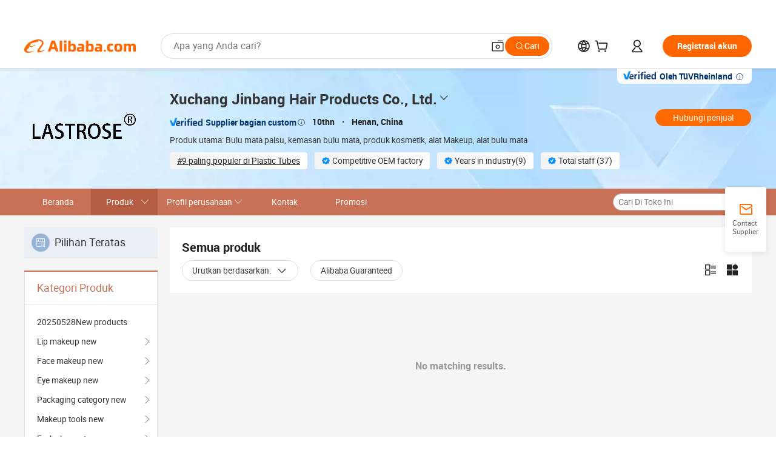

--- FILE ---
content_type: text/html;charset=UTF-8
request_url: https://jinbanghair.en.alibaba.com/in_ID/productgrouplist-815445642/25mm_faux_mink_lashes.html
body_size: 50021
content:

<!DOCTYPE html>
<html lang="en">
<head prefix="og: http://ogp.me/ns#">
<script>window._timing = {};window._timing.html_start = Date.now();</script>
<meta charset="UTF-8"/><script>window.__APLUS_ABRATE__ = {"phantBucketName":"null",perf_group:""}</script><meta name="referrer" content="always"/><meta name="data-spm" content="a2700"/><meta name="viewport" content="viewport-fit=cover"/><link rel="shortcut icon" href="//is.alicdn.com/simg/single/icon/favicon.ico" type="image/x-icon"/><script>window._timing.prefetch_start = Date.now();</script>
<link rel="dns-prefetch" href="//s.alicdn.com" /><link rel="preconnect" href="//s.alicdn.com" /><script>window._timing.prefetch_end = Date.now();</script>
<link rel="preload" as="style" href="//s.alicdn.com/@g/icbu-decorate/icbu-mod-lib/3.1.25/index.css" onload="this.rel='stylesheet'">
<noscript><link rel="stylesheet" href="//s.alicdn.com/@g/icbu-decorate/icbu-mod-lib/3.1.25/index.css"></noscript>
<!-- the-new-header start --><style>.tnh-message-content .tnh-messages-nodata .tnh-messages-nodata-info .img{width:100%;height:101px;margin-top:40px;margin-bottom:20px;background:url(https://s.alicdn.com/@img/imgextra/i4/O1CN01lnw1WK1bGeXDIoBnB_!!6000000003438-2-tps-399-303.png) no-repeat center center;background-size:133px 101px}#popup-root .functional-content .thirdpart-login .icon-facebook{background-image:url(https://s.alicdn.com/@img/imgextra/i1/O1CN01hUG9f21b67dGOuB2W_!!6000000003415-55-tps-40-40.svg)}#popup-root .functional-content .thirdpart-login .icon-google{background-image:url(https://s.alicdn.com/@img/imgextra/i1/O1CN01Qd3ZsM1C2aAxLHO2h_!!6000000000023-2-tps-120-120.png)}#popup-root .functional-content .thirdpart-login .icon-linkedin{background-image:url(https://s.alicdn.com/@img/imgextra/i1/O1CN01qVG1rv1lNCYkhep7t_!!6000000004806-55-tps-40-40.svg)}.tnh-logo{z-index:9999;display:flex;flex-shrink:0;width:209px;height:29px;background:url(https://s.alicdn.com/@img/imgextra/i2/O1CN0153JdbU26g4bILVOyC_!!6000000007690-2-tps-418-58.png) no-repeat 0 0;background-size:209px 29px;cursor:pointer}html[dir=rtl] .tnh-logo{background:url(https://s.alicdn.com/@img/imgextra/i2/O1CN0153JdbU26g4bILVOyC_!!6000000007690-2-tps-418-58.png) no-repeat 100% 0}.tnh-new-logo{width:185px;background:url(https://s.alicdn.com/@img/imgextra/i1/O1CN01e5zQ2S1cAWz26ivMo_!!6000000003560-2-tps-920-110.png) no-repeat 0 0;background-size:185px 22px;height:22px}html[dir=rtl] .tnh-new-logo{background:url(https://s.alicdn.com/@img/imgextra/i1/O1CN01e5zQ2S1cAWz26ivMo_!!6000000003560-2-tps-920-110.png) no-repeat 100% 0}.source-in-europe{display:flex;gap:32px;padding:0 10px}.source-in-europe .divider{flex-shrink:0;width:1px;background-color:#ddd}.source-in-europe .sie_info{flex-shrink:0;width:520px}.source-in-europe .sie_info .sie_info-logo{display:inline-block!important;height:28px}.source-in-europe .sie_info .sie_info-title{margin-top:24px;font-weight:700;font-size:20px;line-height:26px}.source-in-europe .sie_info .sie_info-description{margin-top:8px;font-size:14px;line-height:18px}.source-in-europe .sie_info .sie_info-sell-list{margin-top:24px;display:flex;flex-wrap:wrap;justify-content:space-between;gap:16px}.source-in-europe .sie_info .sie_info-sell-list-item{width:calc(50% - 8px);display:flex;align-items:center;padding:20px 16px;gap:12px;border-radius:12px;font-size:14px;line-height:18px;font-weight:600}.source-in-europe .sie_info .sie_info-sell-list-item img{width:28px;height:28px}.source-in-europe .sie_info .sie_info-btn{display:inline-block;min-width:240px;margin-top:24px;margin-bottom:30px;padding:13px 24px;background-color:#f60;opacity:.9;color:#fff!important;border-radius:99px;font-size:16px;font-weight:600;line-height:22px;-webkit-text-decoration:none;text-decoration:none;text-align:center;cursor:pointer;border:none}.source-in-europe .sie_info .sie_info-btn:hover{opacity:1}.source-in-europe .sie_cards{display:flex;flex-grow:1}.source-in-europe .sie_cards .sie_cards-product-list{display:flex;flex-grow:1;flex-wrap:wrap;justify-content:space-between;gap:32px 16px;max-height:376px;overflow:hidden}.source-in-europe .sie_cards .sie_cards-product-list.lt-14{justify-content:flex-start}.source-in-europe .sie_cards .sie_cards-product{width:110px;height:172px;display:flex;flex-direction:column;align-items:center;color:#222;box-sizing:border-box}.source-in-europe .sie_cards .sie_cards-product .img{display:flex;justify-content:center;align-items:center;position:relative;width:88px;height:88px;overflow:hidden;border-radius:88px}.source-in-europe .sie_cards .sie_cards-product .img img{width:88px;height:88px;-o-object-fit:cover;object-fit:cover}.source-in-europe .sie_cards .sie_cards-product .img:after{content:"";background-color:#0000001a;position:absolute;left:0;top:0;width:100%;height:100%}html[dir=rtl] .source-in-europe .sie_cards .sie_cards-product .img:after{left:auto;right:0}.source-in-europe .sie_cards .sie_cards-product .text{font-size:12px;line-height:16px;display:-webkit-box;overflow:hidden;text-overflow:ellipsis;-webkit-box-orient:vertical;-webkit-line-clamp:1}.source-in-europe .sie_cards .sie_cards-product .sie_cards-product-title{margin-top:12px;color:#222}.source-in-europe .sie_cards .sie_cards-product .sie_cards-product-sell,.source-in-europe .sie_cards .sie_cards-product .sie_cards-product-country-list{margin-top:4px;color:#767676}.source-in-europe .sie_cards .sie_cards-product .sie_cards-product-country-list{display:flex;gap:8px}.source-in-europe .sie_cards .sie_cards-product .sie_cards-product-country-list.one-country{gap:4px}.source-in-europe .sie_cards .sie_cards-product .sie_cards-product-country-list img{width:18px;height:13px}.source-in-europe.source-in-europe-europages .sie_info-btn{background-color:#7faf0d}.source-in-europe.source-in-europe-europages .sie_info-sell-list-item{background-color:#f2f7e7}.source-in-europe.source-in-europe-europages .sie_card{background:#7faf0d0d}.source-in-europe.source-in-europe-wlw .sie_info-btn{background-color:#0060df}.source-in-europe.source-in-europe-wlw .sie_info-sell-list-item{background-color:#f1f5fc}.source-in-europe.source-in-europe-wlw .sie_card{background:#0060df0d}.tnh-sub-title{padding-left:12px;margin-left:13px;position:relative;color:#222;-webkit-text-decoration:none;text-decoration:none;white-space:nowrap;font-weight:600;font-size:20px;line-height:29px}html[dir=rtl] .tnh-sub-title{padding-left:0;padding-right:12px;margin-left:0;margin-right:13px}.tnh-sub-title:active{-webkit-text-decoration:none;text-decoration:none}.tnh-sub-title:before{content:"";height:24px;width:1px;position:absolute;display:inline-block;background-color:#222;left:0;top:50%;transform:translateY(-50%)}html[dir=rtl] .tnh-sub-title:before{left:auto;right:0}.popup-content{margin:auto;background:#fff;width:50%;padding:5px;border:1px solid #d7d7d7}[role=tooltip].popup-content{width:200px;box-shadow:0 0 3px #00000029;border-radius:5px}.popup-overlay{background:#00000080}[data-popup=tooltip].popup-overlay{background:transparent}.popup-arrow{filter:drop-shadow(0 -3px 3px rgba(0,0,0,.16));color:#fff;stroke-width:2px;stroke:#d7d7d7;stroke-dasharray:30px;stroke-dashoffset:-54px;inset:0}.tnh-badge{position:relative}.tnh-badge i{position:absolute;top:-8px;left:50%;height:16px;padding:0 6px;border-radius:8px;background-color:#e52828;color:#fff;font-style:normal;font-size:12px;line-height:16px}html[dir=rtl] .tnh-badge i{left:auto;right:50%}.tnh-badge-nf i{position:relative;top:auto;left:auto;height:16px;padding:0 8px;border-radius:8px;background-color:#e52828;color:#fff;font-style:normal;font-size:12px;line-height:16px}html[dir=rtl] .tnh-badge-nf i{left:auto;right:auto}.tnh-button{display:block;flex-shrink:0;height:36px;padding:0 24px;outline:none;border-radius:9999px;background-color:#f60;color:#fff!important;text-align:center;font-weight:600;font-size:14px;line-height:36px;cursor:pointer}.tnh-button:active{-webkit-text-decoration:none;text-decoration:none;transform:scale(.9)}.tnh-button:hover{background-color:#d04a0a}@keyframes circle-360-l0%{transform:rotate(0)to{transform:rotate(360deg)}}@keyframes circle-360-rtl{0%{transform:rotate(0)}to{transform:rotate(-360deg)}}.circle-360{animation:circle-360-ltr infinite 1s linear;-webkit-animation:circle-360-ltr infinite 1s linear}html[dir=rtl] .circle-360{animation:circle-360-rtl infinite 1s linear;-webkit-animation:circle-360-rtl infinite 1s linear}.tnh-loading{display:flex;align-items:center;justify-content:center;width:100%}.tnh-loading .tnh-icon{color:#ddd;font-size:40px}#the-new-header.tnh-fixed{position:fixed;top:0;left:0;border-bottom:1px solid #ddd;background-color:#fff!important}html[dir=rtl] #the-new-header.tnh-fixed{left:auto;right:0}.tnh-overlay{position:fixed;top:0;left:0;width:100%;height:100vh}html[dir=rtl] .tnh-overlay{left:auto;right:0}.tnh-icon{display:inline-block;width:1em;height:1em;margin-right:6px;overflow:hidden;vertical-align:-.15em;fill:currentColor}html[dir=rtl] .tnh-icon{margin-right:0;margin-left:6px}.tnh-hide{display:none}.tnh-more{color:#222!important;-webkit-text-decoration:underline!important;text-decoration:underline!important}#the-new-header.tnh-dark{background-color:transparent;color:#fff}#the-new-header.tnh-dark a:link,#the-new-header.tnh-dark a:visited,#the-new-header.tnh-dark a:hover,#the-new-header.tnh-dark a:active,#the-new-header.tnh-dark .tnh-sign-in{color:#fff}#the-new-header.tnh-dark .functional-content a{color:#222}#the-new-header.tnh-dark .tnh-logo{background:url(https://s.alicdn.com/@img/imgextra/i2/O1CN01kNCWs61cTlUC9Pjmu_!!6000000003602-2-tps-418-58.png) no-repeat 0 0;background-size:209px 29px}#the-new-header.tnh-dark .tnh-new-logo{background:url(https://s.alicdn.com/@img/imgextra/i4/O1CN011ZJg9l24hKaeQlVNh_!!6000000007422-2-tps-1380-165.png) no-repeat 0 0;background-size:auto 22px}#the-new-header.tnh-dark .tnh-sub-title{color:#fff}#the-new-header.tnh-dark .tnh-sub-title:before{content:"";height:24px;width:1px;position:absolute;display:inline-block;background-color:#fff;left:0;top:50%;transform:translateY(-50%)}html[dir=rtl] #the-new-header.tnh-dark .tnh-sub-title:before{left:auto;right:0}#the-new-header.tnh-white,#the-new-header.tnh-white-overlay{background-color:#fff;color:#222}#the-new-header.tnh-white a:link,#the-new-header.tnh-white-overlay a:link,#the-new-header.tnh-white a:visited,#the-new-header.tnh-white-overlay a:visited,#the-new-header.tnh-white a:hover,#the-new-header.tnh-white-overlay a:hover,#the-new-header.tnh-white a:active,#the-new-header.tnh-white-overlay a:active,#the-new-header.tnh-white .tnh-sign-in,#the-new-header.tnh-white-overlay .tnh-sign-in{color:#222}#the-new-header.tnh-white .tnh-logo,#the-new-header.tnh-white-overlay .tnh-logo{background:url(https://s.alicdn.com/@img/imgextra/i2/O1CN0153JdbU26g4bILVOyC_!!6000000007690-2-tps-418-58.png) no-repeat 0 0;background-size:209px 29px}#the-new-header.tnh-white .tnh-new-logo,#the-new-header.tnh-white-overlay .tnh-new-logo{background:url(https://s.alicdn.com/@img/imgextra/i1/O1CN01e5zQ2S1cAWz26ivMo_!!6000000003560-2-tps-920-110.png) no-repeat 0 0;background-size:auto 22px}#the-new-header.tnh-white .tnh-sub-title,#the-new-header.tnh-white-overlay .tnh-sub-title{color:#222}#the-new-header.tnh-white{border-bottom:1px solid #ddd;background-color:#fff!important}#the-new-header.tnh-no-border{border:none}@keyframes color-change-to-fff{0%{background:transparent}to{background:#fff}}#the-new-header.tnh-white-overlay{animation:color-change-to-fff .1s cubic-bezier(.65,0,.35,1);-webkit-animation:color-change-to-fff .1s cubic-bezier(.65,0,.35,1)}.ta-content .ta-card{display:flex;align-items:center;justify-content:flex-start;width:49%;height:120px;margin-bottom:20px;padding:20px;border-radius:16px;background-color:#f7f7f7}.ta-content .ta-card .img{width:70px;height:70px;background-size:70px 70px}.ta-content .ta-card .text{display:flex;align-items:center;justify-content:space-between;width:calc(100% - 76px);margin-left:16px;font-size:20px;line-height:26px}html[dir=rtl] .ta-content .ta-card .text{margin-left:0;margin-right:16px}.ta-content .ta-card .text h3{max-width:200px;margin-right:8px;text-align:left;font-weight:600;font-size:14px}html[dir=rtl] .ta-content .ta-card .text h3{margin-right:0;margin-left:8px;text-align:right}.ta-content .ta-card .text .tnh-icon{flex-shrink:0;font-size:24px}.ta-content .ta-card .text .tnh-icon.rtl{transform:scaleX(-1)}.ta-content{display:flex;justify-content:space-between}.ta-content .info{width:50%;margin:40px 40px 40px 134px}html[dir=rtl] .ta-content .info{margin:40px 134px 40px 40px}.ta-content .info h3{display:block;margin:20px 0 28px;font-weight:600;font-size:32px;line-height:40px}.ta-content .info .img{width:212px;height:32px}.ta-content .info .tnh-button{display:block;width:180px;color:#fff}.ta-content .cards{display:flex;flex-shrink:0;flex-wrap:wrap;justify-content:space-between;width:716px}.help-center-content{display:flex;justify-content:center;gap:40px}.help-center-content .hc-item{display:flex;flex-direction:column;align-items:center;justify-content:center;width:280px;height:144px;border:1px solid #ddd;font-size:14px}.help-center-content .hc-item .tnh-icon{margin-bottom:14px;font-size:40px;line-height:40px}.help-center-content .help-center-links{min-width:250px;margin-left:40px;padding-left:40px;border-left:1px solid #ddd}html[dir=rtl] .help-center-content .help-center-links{margin-left:0;margin-right:40px;padding-left:0;padding-right:40px;border-left:none;border-right:1px solid #ddd}.help-center-content .help-center-links a{display:block;padding:12px 14px;outline:none;color:#222;-webkit-text-decoration:none;text-decoration:none;font-size:14px}.help-center-content .help-center-links a:hover{-webkit-text-decoration:underline!important;text-decoration:underline!important}.get-the-app-content-tnh{display:flex;justify-content:center;flex:0 0 auto}.get-the-app-content-tnh .info-tnh .title-tnh{font-weight:700;font-size:20px;margin-bottom:20px}.get-the-app-content-tnh .info-tnh .content-wrapper{display:flex;justify-content:center}.get-the-app-content-tnh .info-tnh .content-tnh{margin-right:40px;width:300px;font-size:16px}html[dir=rtl] .get-the-app-content-tnh .info-tnh .content-tnh{margin-right:0;margin-left:40px}.get-the-app-content-tnh .info-tnh a{-webkit-text-decoration:underline!important;text-decoration:underline!important}.get-the-app-content-tnh .download{display:flex}.get-the-app-content-tnh .download .store{display:flex;flex-direction:column;margin-right:40px}html[dir=rtl] .get-the-app-content-tnh .download .store{margin-right:0;margin-left:40px}.get-the-app-content-tnh .download .store a{margin-bottom:20px}.get-the-app-content-tnh .download .store a img{height:44px}.get-the-app-content-tnh .download .qr img{height:120px}.get-the-app-content-tnh-wrapper{display:flex;justify-content:center;align-items:start;height:100%}.get-the-app-content-tnh-divider{width:1px;height:100%;background-color:#ddd;margin:0 67px;flex:0 0 auto}.tnh-alibaba-lens-install-btn{background-color:#f60;height:48px;border-radius:65px;padding:0 24px;margin-left:71px;color:#fff;flex:0 0 auto;display:flex;align-items:center;border:none;cursor:pointer;font-size:16px;font-weight:600;line-height:22px}html[dir=rtl] .tnh-alibaba-lens-install-btn{margin-left:0;margin-right:71px}.tnh-alibaba-lens-install-btn img{width:24px;height:24px}.tnh-alibaba-lens-install-btn span{margin-left:8px}html[dir=rtl] .tnh-alibaba-lens-install-btn span{margin-left:0;margin-right:8px}.tnh-alibaba-lens-info{display:flex;margin-bottom:20px;font-size:16px}.tnh-alibaba-lens-info div{width:400px}.tnh-alibaba-lens-title{color:#222;font-family:Inter;font-size:20px;font-weight:700;line-height:26px;margin-bottom:20px}.tnh-alibaba-lens-extra{-webkit-text-decoration:underline!important;text-decoration:underline!important;font-size:16px;font-style:normal;font-weight:400;line-height:22px}.featured-content{display:flex;justify-content:center;gap:40px}.featured-content .card-links{min-width:250px;margin-left:40px;padding-left:40px;border-left:1px solid #ddd}html[dir=rtl] .featured-content .card-links{margin-left:0;margin-right:40px;padding-left:0;padding-right:40px;border-left:none;border-right:1px solid #ddd}.featured-content .card-links a{display:block;padding:14px;outline:none;-webkit-text-decoration:none;text-decoration:none;font-size:14px}.featured-content .card-links a:hover{-webkit-text-decoration:underline!important;text-decoration:underline!important}.featured-content .featured-item{display:flex;flex-direction:column;align-items:center;justify-content:center;width:280px;height:144px;border:1px solid #ddd;color:#222;font-size:14px}.featured-content .featured-item .tnh-icon{margin-bottom:14px;font-size:40px;line-height:40px}.buyer-central-content{display:flex;justify-content:space-between;gap:30px;margin:auto 20px;font-size:14px}.buyer-central-content .bcc-item{width:20%}.buyer-central-content .bcc-item .bcc-item-title,.buyer-central-content .bcc-item .bcc-item-child{margin-bottom:18px}.buyer-central-content .bcc-item .bcc-item-title{font-weight:600}.buyer-central-content .bcc-item .bcc-item-child a:hover{-webkit-text-decoration:underline!important;text-decoration:underline!important}.become-supplier-content{display:flex;justify-content:center;gap:40px}.become-supplier-content a{display:flex;flex-direction:column;align-items:center;justify-content:center;width:280px;height:144px;padding:0 20px;border:1px solid #ddd;font-size:14px}.become-supplier-content a .tnh-icon{margin-bottom:14px;font-size:40px;line-height:40px}.become-supplier-content a .become-supplier-content-desc{height:44px;text-align:center}@keyframes sub-header-title-hover{0%{transform:scaleX(.4);-webkit-transform:scaleX(.4)}to{transform:scaleX(1);-webkit-transform:scaleX(1)}}.sub-header{min-width:1200px;max-width:1580px;height:36px;margin:0 auto;overflow:hidden;font-size:14px}.sub-header .sub-header-top{position:absolute;bottom:0;z-index:2;width:100%;min-width:1200px;max-width:1600px;height:36px;margin:0 auto;background-color:transparent}.sub-header .sub-header-default{display:flex;justify-content:space-between;width:100%;height:40px;padding:0 40px}.sub-header .sub-header-default .sub-header-main,.sub-header .sub-header-default .sub-header-sub{display:flex;align-items:center;justify-content:space-between;gap:28px}.sub-header .sub-header-default .sub-header-main .sh-current-item .animated-tab-content,.sub-header .sub-header-default .sub-header-sub .sh-current-item .animated-tab-content{top:108px;opacity:1;visibility:visible}.sub-header .sub-header-default .sub-header-main .sh-current-item .animated-tab-content img,.sub-header .sub-header-default .sub-header-sub .sh-current-item .animated-tab-content img{display:inline}.sub-header .sub-header-default .sub-header-main .sh-current-item .animated-tab-content .item-img,.sub-header .sub-header-default .sub-header-sub .sh-current-item .animated-tab-content .item-img{display:block}.sub-header .sub-header-default .sub-header-main .sh-current-item .tab-title:after,.sub-header .sub-header-default .sub-header-sub .sh-current-item .tab-title:after{position:absolute;bottom:1px;display:block;width:100%;height:2px;border-bottom:2px solid #222!important;content:" ";animation:sub-header-title-hover .3s cubic-bezier(.6,0,.4,1) both;-webkit-animation:sub-header-title-hover .3s cubic-bezier(.6,0,.4,1) both}.sub-header .sub-header-default .sub-header-main .sh-current-item .tab-title-click:hover,.sub-header .sub-header-default .sub-header-sub .sh-current-item .tab-title-click:hover{-webkit-text-decoration:underline;text-decoration:underline}.sub-header .sub-header-default .sub-header-main .sh-current-item .tab-title-click:after,.sub-header .sub-header-default .sub-header-sub .sh-current-item .tab-title-click:after{display:none}.sub-header .sub-header-default .sub-header-main>div,.sub-header .sub-header-default .sub-header-sub>div{display:flex;align-items:center;margin-top:-2px;cursor:pointer}.sub-header .sub-header-default .sub-header-main>div:last-child,.sub-header .sub-header-default .sub-header-sub>div:last-child{padding-right:0}html[dir=rtl] .sub-header .sub-header-default .sub-header-main>div:last-child,html[dir=rtl] .sub-header .sub-header-default .sub-header-sub>div:last-child{padding-right:0;padding-left:0}.sub-header .sub-header-default .sub-header-main>div:last-child.sh-current-item:after,.sub-header .sub-header-default .sub-header-sub>div:last-child.sh-current-item:after{width:100%}.sub-header .sub-header-default .sub-header-main>div .tab-title,.sub-header .sub-header-default .sub-header-sub>div .tab-title{position:relative;height:36px}.sub-header .sub-header-default .sub-header-main>div .animated-tab-content,.sub-header .sub-header-default .sub-header-sub>div .animated-tab-content{position:absolute;top:108px;left:0;width:100%;overflow:hidden;border-top:1px solid #ddd;background-color:#fff;opacity:0;visibility:hidden}html[dir=rtl] .sub-header .sub-header-default .sub-header-main>div .animated-tab-content,html[dir=rtl] .sub-header .sub-header-default .sub-header-sub>div .animated-tab-content{left:auto;right:0}.sub-header .sub-header-default .sub-header-main>div .animated-tab-content img,.sub-header .sub-header-default .sub-header-sub>div .animated-tab-content img{display:none}.sub-header .sub-header-default .sub-header-main>div .animated-tab-content .item-img,.sub-header .sub-header-default .sub-header-sub>div .animated-tab-content .item-img{display:none}.sub-header .sub-header-default .sub-header-main>div .tab-content,.sub-header .sub-header-default .sub-header-sub>div .tab-content{display:flex;justify-content:flex-start;width:100%;min-width:1200px;max-height:calc(100vh - 220px)}.sub-header .sub-header-default .sub-header-main>div .tab-content .animated-tab-content-children,.sub-header .sub-header-default .sub-header-sub>div .tab-content .animated-tab-content-children{width:100%;min-width:1200px;max-width:1600px;margin:40px auto;padding:0 40px;opacity:0}.sub-header .sub-header-default .sub-header-main>div .tab-content .animated-tab-content-children-no-animation,.sub-header .sub-header-default .sub-header-sub>div .tab-content .animated-tab-content-children-no-animation{opacity:1}.sub-header .sub-header-props{height:36px}.sub-header .sub-header-props-hide{position:relative;height:0;padding:0 40px}.sub-header .rounded{border-radius:8px}.tnh-logo{z-index:9999;display:flex;flex-shrink:0;width:209px;height:29px;background:url(https://s.alicdn.com/@img/imgextra/i2/O1CN0153JdbU26g4bILVOyC_!!6000000007690-2-tps-418-58.png) no-repeat 0 0;background-size:209px 29px;cursor:pointer}html[dir=rtl] .tnh-logo{background:url(https://s.alicdn.com/@img/imgextra/i2/O1CN0153JdbU26g4bILVOyC_!!6000000007690-2-tps-418-58.png) no-repeat 100% 0}.tnh-new-logo{width:185px;background:url(https://s.alicdn.com/@img/imgextra/i1/O1CN01e5zQ2S1cAWz26ivMo_!!6000000003560-2-tps-920-110.png) no-repeat 0 0;background-size:185px 22px;height:22px}html[dir=rtl] .tnh-new-logo{background:url(https://s.alicdn.com/@img/imgextra/i1/O1CN01e5zQ2S1cAWz26ivMo_!!6000000003560-2-tps-920-110.png) no-repeat 100% 0}#popup-root .functional-content{width:360px;max-height:calc(100vh - 40px);padding:20px;border-radius:12px;background-color:#fff;box-shadow:0 6px 12px 4px #00000014;-webkit-box-shadow:0 6px 12px 4px rgba(0,0,0,.08)}#popup-root .functional-content a{outline:none}#popup-root .functional-content a:link,#popup-root .functional-content a:visited,#popup-root .functional-content a:hover,#popup-root .functional-content a:active{color:#222;-webkit-text-decoration:none;text-decoration:none}#popup-root .functional-content ul{padding:0;list-style:none}#popup-root .functional-content h3{font-weight:600;font-size:14px;line-height:18px;color:#222}#popup-root .functional-content .css-jrh21l-control{outline:none!important;border-color:#ccc;box-shadow:none}#popup-root .functional-content .css-jrh21l-control .css-15lsz6c-indicatorContainer{color:#ccc}#popup-root .functional-content .thirdpart-login{display:flex;justify-content:space-between;width:245px;margin:0 auto 20px}#popup-root .functional-content .thirdpart-login a{border-radius:8px}#popup-root .functional-content .thirdpart-login .icon-facebook{background-image:url(https://s.alicdn.com/@img/imgextra/i1/O1CN01hUG9f21b67dGOuB2W_!!6000000003415-55-tps-40-40.svg)}#popup-root .functional-content .thirdpart-login .icon-google{background-image:url(https://s.alicdn.com/@img/imgextra/i1/O1CN01Qd3ZsM1C2aAxLHO2h_!!6000000000023-2-tps-120-120.png)}#popup-root .functional-content .thirdpart-login .icon-linkedin{background-image:url(https://s.alicdn.com/@img/imgextra/i1/O1CN01qVG1rv1lNCYkhep7t_!!6000000004806-55-tps-40-40.svg)}#popup-root .functional-content .login-with{width:100%;text-align:center;margin-bottom:16px}#popup-root .functional-content .login-tips{font-size:12px;margin-bottom:20px;color:#767676}#popup-root .functional-content .login-tips a{outline:none;color:#767676!important;-webkit-text-decoration:underline!important;text-decoration:underline!important}#popup-root .functional-content .tnh-button{outline:none!important;color:#fff}#popup-root .functional-content .login-links>div{border-top:1px solid #ddd}#popup-root .functional-content .login-links>div ul{margin:8px 0;list-style:none}#popup-root .functional-content .login-links>div a{display:flex;align-items:center;min-height:40px;-webkit-text-decoration:none;text-decoration:none;font-size:14px;color:#222}#popup-root .functional-content .login-links>div a:hover{margin:0 -20px;padding:0 20px;background-color:#f4f4f4;font-weight:600}.tnh-languages{position:relative;display:flex}.tnh-languages .current{display:flex;align-items:center}.tnh-languages .current>div{margin-right:4px}html[dir=rtl] .tnh-languages .current>div{margin-right:0;margin-left:4px}.tnh-languages .current .tnh-icon{font-size:24px}.tnh-languages .current .tnh-icon:last-child{margin-right:0}html[dir=rtl] .tnh-languages .current .tnh-icon:last-child{margin-right:0;margin-left:0}.tnh-languages-overlay{font-size:14px}.tnh-languages-overlay .tnh-l-o-title{margin-bottom:8px;font-weight:600;font-size:14px;line-height:18px}.tnh-languages-overlay .tnh-l-o-select{width:100%;margin:8px 0 16px}.tnh-languages-overlay .select-item{background-color:#fff4ed}.tnh-languages-overlay .tnh-l-o-control{display:flex;justify-content:center}.tnh-languages-overlay .tnh-l-o-control .tnh-button{width:100%}.tnh-cart-content{max-height:600px;overflow-y:scroll}.tnh-cart-content .tnh-cart-item h3{overflow:hidden;text-overflow:ellipsis;white-space:nowrap}.tnh-cart-content .tnh-cart-item h3 a:hover{-webkit-text-decoration:underline!important;text-decoration:underline!important}.cart-popup-content{padding:0!important}.cart-popup-content .cart-logged-popup-arrow{transform:translate(-20px)}html[dir=rtl] .cart-popup-content .cart-logged-popup-arrow{transform:translate(20px)}.tnh-ma-content .tnh-ma-content-title{display:flex;align-items:center;margin-bottom:20px}.tnh-ma-content .tnh-ma-content-title h3{margin:0 12px 0 0;overflow:hidden;text-overflow:ellipsis;white-space:nowrap}html[dir=rtl] .tnh-ma-content .tnh-ma-content-title h3{margin:0 0 0 12px}.tnh-ma-content .tnh-ma-content-title img{height:16px}.ma-portrait-waiting{margin-left:12px}html[dir=rtl] .ma-portrait-waiting{margin-left:0;margin-right:12px}.tnh-message-content .tnh-messages-buyer .tnh-messages-list{display:flex;flex-direction:column}.tnh-message-content .tnh-messages-buyer .tnh-messages-list .tnh-message-unread-item{display:flex;align-items:center;justify-content:space-between;padding:16px 0;color:#222}.tnh-message-content .tnh-messages-buyer .tnh-messages-list .tnh-message-unread-item:last-child{margin-bottom:20px}.tnh-message-content .tnh-messages-buyer .tnh-messages-list .tnh-message-unread-item .img{width:48px;height:48px;margin-right:12px;overflow:hidden;border:1px solid #ddd;border-radius:100%}html[dir=rtl] .tnh-message-content .tnh-messages-buyer .tnh-messages-list .tnh-message-unread-item .img{margin-right:0;margin-left:12px}.tnh-message-content .tnh-messages-buyer .tnh-messages-list .tnh-message-unread-item .img img{width:48px;height:48px;-o-object-fit:cover;object-fit:cover}.tnh-message-content .tnh-messages-buyer .tnh-messages-list .tnh-message-unread-item .user-info{display:flex;flex-direction:column}.tnh-message-content .tnh-messages-buyer .tnh-messages-list .tnh-message-unread-item .user-info strong{margin-bottom:6px;font-weight:600;font-size:14px}.tnh-message-content .tnh-messages-buyer .tnh-messages-list .tnh-message-unread-item .user-info span{width:220px;margin-right:12px;overflow:hidden;text-overflow:ellipsis;white-space:nowrap;font-size:12px}html[dir=rtl] .tnh-message-content .tnh-messages-buyer .tnh-messages-list .tnh-message-unread-item .user-info span{margin-right:0;margin-left:12px}.tnh-message-content .tnh-messages-unread-content{margin:20px 0;text-align:center;font-size:14px}.tnh-message-content .tnh-messages-unread-hascookie{display:flex;flex-direction:column;margin:20px 0 16px;text-align:center;font-size:14px}.tnh-message-content .tnh-messages-unread-hascookie strong{margin-bottom:20px}.tnh-message-content .tnh-messages-nodata .tnh-messages-nodata-info{display:flex;flex-direction:column;text-align:center}.tnh-message-content .tnh-messages-nodata .tnh-messages-nodata-info .img{width:100%;height:101px;margin-top:40px;margin-bottom:20px;background:url(https://s.alicdn.com/@img/imgextra/i4/O1CN01lnw1WK1bGeXDIoBnB_!!6000000003438-2-tps-399-303.png) no-repeat center center;background-size:133px 101px}.tnh-message-content .tnh-messages-nodata .tnh-messages-nodata-info span{margin-bottom:40px}.tnh-order-content .tnh-order-buyer,.tnh-order-content .tnh-order-seller{display:flex;flex-direction:column;margin-bottom:20px;font-size:14px}.tnh-order-content .tnh-order-buyer h3,.tnh-order-content .tnh-order-seller h3{margin-bottom:16px;font-size:14px;line-height:18px}.tnh-order-content .tnh-order-buyer a,.tnh-order-content .tnh-order-seller a{padding:11px 0;color:#222!important}.tnh-order-content .tnh-order-buyer a:hover,.tnh-order-content .tnh-order-seller a:hover{-webkit-text-decoration:underline!important;text-decoration:underline!important}.tnh-order-content .tnh-order-buyer a span,.tnh-order-content .tnh-order-seller a span{margin-right:4px}html[dir=rtl] .tnh-order-content .tnh-order-buyer a span,html[dir=rtl] .tnh-order-content .tnh-order-seller a span{margin-right:0;margin-left:4px}.tnh-order-content .tnh-order-seller,.tnh-order-content .tnh-order-ta{padding-top:20px;border-top:1px solid #ddd}.tnh-order-content .tnh-order-seller:first-child,.tnh-order-content .tnh-order-ta:first-child{border-top:0;padding-top:0}.tnh-order-content .tnh-order-ta .img{margin-bottom:12px}.tnh-order-content .tnh-order-ta .img img{width:186px;height:28px;-o-object-fit:cover;object-fit:cover}.tnh-order-content .tnh-order-ta .ta-info{margin-bottom:16px;font-size:14px;line-height:18px}.tnh-order-content .tnh-order-ta .ta-info a{margin-left:4px;-webkit-text-decoration:underline!important;text-decoration:underline!important}html[dir=rtl] .tnh-order-content .tnh-order-ta .ta-info a{margin-left:0;margin-right:4px}.tnh-order-content .tnh-order-nodata .ta-info .ta-logo{margin:24px 0 16px}.tnh-order-content .tnh-order-nodata .ta-info .ta-logo img{height:28px}.tnh-order-content .tnh-order-nodata .ta-info h3{margin-bottom:24px;font-size:20px}.tnh-order-content .tnh-order-nodata .ta-card{display:flex;align-items:center;justify-content:flex-start;margin-bottom:20px;color:#222}.tnh-order-content .tnh-order-nodata .ta-card:hover{-webkit-text-decoration:underline!important;text-decoration:underline!important}.tnh-order-content .tnh-order-nodata .ta-card .img{width:36px;height:36px;margin-right:8px;background-size:36px 36px!important}html[dir=rtl] .tnh-order-content .tnh-order-nodata .ta-card .img{margin-right:0;margin-left:8px}.tnh-order-content .tnh-order-nodata .ta-card .text{display:flex;align-items:center;justify-content:space-between}.tnh-order-content .tnh-order-nodata .ta-card .text h3{margin:0;font-weight:600;font-size:14px}.tnh-order-content .tnh-order-nodata .ta-card .text .tnh-icon{display:none}.tnh-order-content .tnh-order-nodata .tnh-more{display:block;margin-bottom:24px}.tnh-login{display:flex;flex-grow:2;flex-shrink:1;align-items:center;justify-content:space-between}.tnh-login .tnh-sign-in,.tnh-login .tnh-sign-up{flex-grow:1}.tnh-login .tnh-sign-in{display:flex;align-items:center;justify-content:center;margin-right:28px;color:#222}html[dir=rtl] .tnh-login .tnh-sign-in{margin-right:0;margin-left:28px}.tnh-login .tnh-sign-in:hover{-webkit-text-decoration:underline!important;text-decoration:underline!important}.tnh-login .tnh-sign-up{min-width:120px;color:#fff}.tnh-login .tnh-icon{font-size:24px}.tnh-loggedin{display:flex;align-items:center;gap:28px}.tnh-loggedin .tnh-icon{margin-right:0;font-size:24px}html[dir=rtl] .tnh-loggedin .tnh-icon{margin-right:0;margin-left:0}.tnh-loggedin .user-portrait{width:36px;height:36px;border-radius:36px}.sign-in-content{max-height:calc(100vh - 20px);margin:-20px;padding:20px;overflow-y:scroll}.sign-in-content-title,.sign-in-content-button{margin-bottom:20px}.ma-content{border-radius:12px 5px 12px 12px!important}html[dir=rtl] .ma-content{border-radius:5px 12px 12px!important}.tnh-ship-to{position:relative;display:flex;justify-content:center}.tnh-ship-to .ship-to-tips{position:absolute;border-radius:16px;width:400px;background:#222;padding:16px;color:#fff;top:50px;z-index:9999;box-shadow:0 4px 12px #0003;cursor:auto}.tnh-ship-to .ship-to-tips:before{content:"";width:0;height:0;border-left:8px solid transparent;border-right:8px solid transparent;border-bottom:8px solid #222;position:absolute;top:-8px;left:50%;margin-left:-8px}html[dir=rtl] .tnh-ship-to .ship-to-tips:before{left:auto;right:50%;margin-left:0;margin-right:-8px}.tnh-ship-to .ship-to-tips .ship-to-tips-container{display:flex;flex-direction:column}.tnh-ship-to .ship-to-tips .ship-to-tips-container .ship-to-tips-title-container{display:flex;justify-content:space-between}.tnh-ship-to .ship-to-tips .ship-to-tips-container .ship-to-tips-title-container>img{width:24px;height:24px;cursor:pointer;margin-left:8px}html[dir=rtl] .tnh-ship-to .ship-to-tips .ship-to-tips-container .ship-to-tips-title-container>img{margin-left:0;margin-right:8px}.tnh-ship-to .ship-to-tips .ship-to-tips-container .ship-to-tips-title-container .ship-to-tips-title{color:#fff;font-size:14px;font-weight:600;line-height:18px}.tnh-ship-to .ship-to-tips .ship-to-tips-container .ship-to-tips-desc{color:#fff;font-size:14px;font-weight:400;line-height:18px;padding-right:32px}html[dir=rtl] .tnh-ship-to .ship-to-tips .ship-to-tips-container .ship-to-tips-desc{padding-right:0;padding-left:32px}.tnh-ship-to .ship-to-tips .ship-to-tips-container .ship-to-tips-actions{margin-top:12px;display:flex;align-items:center}.tnh-ship-to .ship-to-tips .ship-to-tips-container .ship-to-tips-actions .ship-to-action{margin-left:8px;padding:4px 8px;border-radius:50px;font-size:12px;line-height:16px;font-weight:600;cursor:pointer}html[dir=rtl] .tnh-ship-to .ship-to-tips .ship-to-tips-container .ship-to-tips-actions .ship-to-action{margin-left:0;margin-right:8px}.tnh-ship-to .ship-to-tips .ship-to-tips-container .ship-to-tips-actions .ship-to-action:first-child{margin-left:0}html[dir=rtl] .tnh-ship-to .ship-to-tips .ship-to-tips-container .ship-to-tips-actions .ship-to-action:first-child{margin-left:0;margin-right:0}.tnh-ship-to .ship-to-tips .ship-to-tips-container .ship-to-tips-actions .ship-to-action.primary{background-color:#fff;color:#222}.tnh-ship-to .ship-to-tips .ship-to-tips-container .ship-to-tips-actions .ship-to-action.secondary{color:#fff}.tnh-ship-to .tnh-current-country{display:flex;flex-direction:column}.tnh-ship-to .tnh-current-country .deliver-span{font-size:12px;font-weight:400;line-height:16px}.tnh-ship-to .tnh-country-flag{min-width:23px;display:flex;align-items:center}.tnh-ship-to .tnh-country-flag img{height:14px;margin-right:4px}html[dir=rtl] .tnh-ship-to .tnh-country-flag img{margin-right:0;margin-left:4px}.tnh-ship-to .tnh-country-flag>span{font-size:14px;font-weight:600}.tnh-ship-to-content{width:382px!important;padding:0!important}.tnh-ship-to-content .crated-header-ship-to{border-radius:12px}.tnh-smart-assistant{display:flex}.tnh-smart-assistant>img{height:36px}.tnh-no-scenes{position:absolute;top:0;left:0;z-index:9999;width:100%;height:108px;background-color:#00000080;color:#fff;text-align:center;font-size:30px;line-height:108px}html[dir=rtl] .tnh-no-scenes{left:auto;right:0}body{line-height:inherit;margin:0}.the-new-header-wrapper{min-height:109px}.the-new-header{position:relative;width:100%;font-size:14px;font-family:Inter,SF Pro Text,Roboto,Helvetica Neue,Helvetica,Tahoma,Arial,PingFang SC,Microsoft YaHei;line-height:18px}.the-new-header *,.the-new-header :after,.the-new-header :before{box-sizing:border-box}.the-new-header ul,.the-new-header li{margin:0;padding:0;list-style:none}.the-new-header a{text-decoration:inherit}.the-new-header .header-content{min-width:1200px;max-width:1580px;margin:0 auto;padding:0 40px;font-size:14px}.the-new-header .header-content .tnh-main{display:flex;align-items:center;justify-content:space-between;height:72px}.the-new-header .header-content .tnh-main .tnh-logo-content{display:flex}.the-new-header .header-content .tnh-main .tnh-searchbar{flex-grow:1;flex-shrink:1;margin:0 40px}.the-new-header .header-content .tnh-main .functional{display:flex;flex-shrink:0;align-items:center;gap:28px}.the-new-header .header-content .tnh-main .functional>div{cursor:pointer}@media (max-width: 1440){.the-new-header .header-content .main .tnh-searchbar{margin:0 28px!important}}@media (max-width: 1280px){.hide-item{display:none}.the-new-header .header-content .main .tnh-searchbar{margin:0 24px!important}.tnh-languages{width:auto!important}.sub-header .sub-header-main>div:last-child,.sub-header .sub-header-sub>div:last-child{padding-right:0!important}html[dir=rtl] .sub-header .sub-header-main>div:last-child,html[dir=rtl] .sub-header .sub-header-sub>div:last-child{padding-right:0!important;padding-left:0!important}.functional .tnh-login .tnh-sign-in{margin-right:24px!important}html[dir=rtl] .functional .tnh-login .tnh-sign-in{margin-right:0!important;margin-left:24px!important}.tnh-languages{min-width:30px}}.tnh-popup-root .functional-content{top:60px!important;color:#222}@media (max-height: 550px){.ship-to-content,.tnh-languages-overlay{max-height:calc(100vh - 180px)!important;overflow-y:scroll!important}}.cratedx-doc-playground-preview{position:fixed;top:0;left:0;padding:0}html[dir=rtl] .cratedx-doc-playground-preview{left:auto;right:0}</style>
<!-- shop-render start --><style>body,h1,h2,h3,h4,h5,h6,hr,p,blockquote,dl,dt,dd,ul,ol,li,pre,form,fieldset,legend,button,input,textarea,th,td{margin:0;padding:0}body{font:14px/1.5}h1,h2,h3,h4,h5,h6{font-size:100%}a:hover{text-decoration:underline}.root{overflow-x:hidden}.root .layout-220-960{display:flex;justify-content:space-between;margin:0 auto;width:100%;max-width:1200px}.root .layout-220-960 .grid220{display:inline-block;width:220px}.root .layout-220-960 .grid960{display:inline-block;width:960px}.root .J_module{margin:0 auto 20px;width:100%}.root .J_module.hideBottom,.root .J_module:empty{margin-bottom:0}.root #bd .J_module{max-width:1200px}.root #bd .J_module.fluid{max-width:100%}.root #bd .J_module.full{position:relative;left:50%;margin-left:-960px;width:1920px;max-width:1920px}.root #fc .J_module{margin:0}.next-pagination .next-btn{border-radius:3px}.next-pagination .next-btn.current{color:#fff}.J_module.module_loaded{background-image:none;background-size:initial;min-height:initial}.sc-hd-prefix-mask{z-index:9998!important}.xman-popup{z-index:9999!important}body.companyProfile .root #hd .J_module,body.factory .root #hd .J_module{margin-bottom:0}body.companyProfile .root #bd,body.factory .root #bd{padding:20px 0 1px;background:#f5f5f5}body.companyProfile .root #bd .J_module,body.factory .root #bd .J_module{margin-bottom:20px}body.companyProfile .root #bd .J_module:empty,body.factory .root #bd .J_module:empty{margin-bottom:0}body.companyProfile .icbu-mod-wrapper,body.factory .icbu-mod-wrapper{border-radius:10px}body.companyProfile .icbu-mod-wrapper.v2,body.factory .icbu-mod-wrapper.v2{padding:0;border:1px solid #f4f4f4}body.companyProfile .icbu-mod-wrapper.v3>.wrap-box,body.factory .icbu-mod-wrapper.v3>.wrap-box{padding:0}body.companyProfile .wrap-box,body.factory .wrap-box{border:none;padding:20px}body.products .root #hd .J_module{margin-bottom:0}body.products .root #bd{padding:20px 0 1px;background-color:#f5f5f5}body.contacts .root #hd .J_module{margin-bottom:0}body.contacts .root #bd{padding:20px 0 1px;background-color:#f5f5f5}body.feeds .root #hd .J_module{margin-bottom:0}body.feeds .root #bd{padding:20px 0 1px;background-color:#f5f5f5}.icbu-shop{min-width:1200px}.icbu-clearfix{@include clearfix;}.icbu-link-default{@include link-default;}.icbu-link-normal{@include link-normal;}@media (max-width: 990px){.icbu-hide-720{display:none}}@media (max-width: 1200px){.icbu-hide-990{display:none}}a:-webkit-any-link:focus-visible{outline-width:0}.next-tabs-wrapped.next-tabs-top>.next-tabs-bar .next-tabs-tab.active:before{display:none}.reverse-960-220 .layout-220-960{flex-direction:row-reverse}.reverse-960-220 .layout-220-960 .wrap-box{padding:24px 0 40px}.reverse-960-220 .layout-220-960 .wrap-box .mod-header{padding-left:40px;margin-bottom:24px}.reverse-960-220 .layout-220-960 .wrap-box .mod-header .title{line-height:32px}.reverse-960-220 .layout-220-960 .wrap-box .mod-content{padding:0 40px}."red"{display:inline-block;position:relative;line-height:1;vertical-align:middle}.shop-promotion-pcBanner{width:1920px;margin-left:50%;transform:translate(-50%)}[module-title=globalData]{display:none}</style>

<link rel="preload" href="https://s.alicdn.com/@img/imgextra/i1/O1CN01REbO5M1iNFNVX2yeq_!!6000000004400-2-tps-1920-200.png" as="image"><script>window._timing.first_end = Date.now();</script>
<!-- back ground style -->

<!-- html sperator for cache --><title>Products list direct from CN</title><meta name="keywords" content="Xuchang Jinbang Hair Products Co., Ltd., Bulu mata palsu,  kemasan bulu mata"/><meta name="description" content="Main products Bulu mata palsu,  kemasan bulu mata and 233 more Products from Xuchang Jinbang Hair Products Co., Ltd. on Alibaba.com"/><meta property="og:type" content="product.group"/><meta property="og:title" content="Products list direct from CN"/><meta property="og:description" content="Main products Bulu mata palsu,  kemasan bulu mata and 233 more Products from Xuchang Jinbang Hair Products Co., Ltd. on Alibaba.com"/><meta property="og:image" content="https://sc04.alicdn.com/kf/Hec0eec3ae1b54a16939af60d3e882e85M.png"/><meta property="og:url" content="https://jinbanghair.en.alibaba.com/"/><meta property="og:site_name" content="Alibaba.com"/>
<link rel="preload" href="https://s.alicdn.com/@sc02/kf/Hb0d14307ddcc4291874ba138a91b3bc2Y.jpg" as="image">
</head>
<body class="icbu-shop view products" data-spm="shop_plgr" ><script crossorigin async defer id="beacon-aplus" src="//assets.alicdn.com/g/alilog/??aplus_plugin_icbufront/index.js,mlog/aplus_v2.js" exparams="aplus=async&atp_isdpp=in%2desite%2d7vjinbanghair&userid=&aplus&ali_beacon_id=&ali_apache_id=&ali_apache_track=&ali_apache_tracktmp=&dmtrack_c={ali%5fresin%5ftrace%3dpvmi%3dc8a7b0a71de2452f8c53de59d2fcf2d0%7cshop%5fid%3d237907400%7cbiz%3dGOLD%7cphantBucketName%3dnull}&pageid=12da15142101ee081762975378&hn=alisite%2dicbu%2dweb033001238008%2erg%2dus%2deast%2eus44&asid=AQAAAACS3hRp9bL2MwAAAACpz5aGeGpG7A==&sidx=Jig2X7R6AstmIEWZm95IEB7iV/6AHHQFklCLj1s4DLocRiQjRanJuhITGng5VOUtSOODqJz11rhvPiW1aOFfPKYIcXyDdjojWCmeoga5gl2gc7nnAfJeUrsbCsR93dZH3frL/sWC4gm/MUZx/vrCJHF0LHhMc3Vnz554YgHg1SgnbjotSNUoCjCH7svKKAHP4KYAk2bNNj3gzxqCp7ev/CZ/Qyy+YbgGBe+5evC9TgxCQAUbdfLsbPIjKFj/jfFvKwSs6dyVTb0K8g11dZSAGZGcwGuAlNQMmIERegikxqPPPaaO4A8YraLzQl30BOEvV3a+eL6pAZByP/5rJnrmww==&tmi=&treq=&tres="></script>
<a id="icbu-buyer-pc-top-banner" style="display: block; position: relative; width: 100%; height: 40px; background-position: 50% center; background-repeat: no-repeat; background-size: 1920px 40px; z-index: 9999;"></a><script>      
theNewHeaderProps = {
  scenes: 'icbu-shop',
  onLangChange: () => {
    window.location.href = window.location.origin
  },
  hasSearchBar: true,
  useCommonStyle: false,
  hasSub: false,
  ssrVersion: '4.21.4',
  searchbarProps: {
   hostname: 'www.alibaba.com',
   proBizUi: true
  }
}
  window.TheNewHeaderProps = theNewHeaderProps;
</script>     
<div id="icbu-the-new-header-container"><div id="icbu-the-new-header-container"><div id="the-new-header" data-version="4.1.0" data-tnh-auto-exp="tnh-expose" data-scenes="icbu-shop" style="z-index:9006;position:relative;width:100%;font-size:14px;font-family:Inter,SF Pro Text,Roboto, Helvetica Neue, Helvetica, Tahoma, Arial, PingFang SC,Microsoft YaHei;line-height:18px;background-color:#fff;color:#222;border-bottom:1px solid #ddd;box-sizing:border-box"><div style="min-width:1200px;max-width:1580px;margin:0 auto;padding:0 40px;font-size:14px;align-items: center;display: flex;justify-content: space-between;"><div style="display:flex;align-items:center;justify-content:space-between;height:72px"><div style="display:flex"><div style="z-index:9999;display:flex;flex-shrink:0;width:209px;height:29px;background:url('https://s.alicdn.com/@img/imgextra/i4/O1CN01QEE1d11i4TSS8qo4G_!!6000000004359-2-tps-1383-166.png') no-repeat 0 0;background-size:209px 29px;cursor:pointer"></div></div></div><div>Sign in</div></div></div></div></div>
<script>window._timing.second_end = Date.now();
  try {
    if ('scrollRestoration' in history) {
      history.scrollRestoration = 'manual';
    }
  } catch (error) {
    console.error(error);
  };
window.realTimeGlobalData = {"chatToken":"", "language":"in_ID", "netWorkFlag":"null", "abTestInfos":{}, "topBannerMaterials":{"items":[{"nicheMaterialList":[{"universalContent":"{\"shapeId\":385553,\"linkNumber\":\"https://img.alicdn.com/imgextra/i3/O1CN018egh0X1pQe1qW7LcM_!!6000000005355-2-tps-3840-80.png?strategyId=111350&resourcePositionTag=true\",\"bgColor\":\"#642a0e\",\"bgLink\":\"https://sale.alibaba.com/p/lens?traceInfo=alibaba_top_of_page_slot&strategyId=111350&resourcePositionTag=true\",\"sceneCode\":\"MINISITE_PC_TOP_BANNER\",\"bgImage\":\"https://img.alicdn.com/imgextra/i3/O1CN018egh0X1pQe1qW7LcM_!!6000000005355-2-tps-3840-80.png\",\"traceInfos\":[{\"params\":{\"strategyId\":\"111350\",\"location\":\"\",\"shapeId\":\"385553\",\"crowdId\":\"0\",\"agsMcsFlag\":\"ags_mcs\"},\"spmc\":\"inner_null\"}]}","universalContentMap":{"shapeId":385553,"linkNumber":"https://img.alicdn.com/imgextra/i3/O1CN018egh0X1pQe1qW7LcM_!!6000000005355-2-tps-3840-80.png?strategyId=111350&resourcePositionTag=true","bgColor":"#642a0e","bgLink":"https://sale.alibaba.com/p/lens?traceInfo=alibaba_top_of_page_slot&strategyId=111350&resourcePositionTag=true","sceneCode":"MINISITE_PC_TOP_BANNER","bgImage":"https://img.alicdn.com/imgextra/i3/O1CN018egh0X1pQe1qW7LcM_!!6000000005355-2-tps-3840-80.png","traceInfos":[{"params":{"shapeId":"385553","agsMcsFlag":"ags_mcs","strategyId":"111350","location":"","crowdId":"0"},"spmc":"inner_null"}]}}],"pageNo":-1,"pageSize":-1,"tag":"MINISITE_PC_TOP_BANNER","totalNum":-1}],"resultCode":"200","totalCount":1}};</script><script src="//s.alicdn.com/@g/icbu-decorate/icbu-mod-lib/3.1.25/index.js" crossorigin defer></script>
<script id="shop-render-script" src="//s.alicdn.com/@g/icbu-decorate/shop-render/1.0.1/pages/index/index.js" crossorigin defer></script>
<script defer src="//s.alicdn.com/@g/code/npm/@alife/the-new-header/4.83.0/renderHeader.js" crossorigin="anonymous"></script><div class="root" id="shop-root"><div id="root-bg" style="z-index: -10000; position: absolute; left: 50%; transform: translateX(-50%); display: flex; flex-direction: column; justify-content: flex-start; background-color: #fbccbe;">
</div>

<!-- html sperator for cache --><script>window._timing.module_css_start = Date.now();</script>
<!-- icbu-pc-shopSign start --><style>.show-sale-promotion{position:relative;left:0}.hide-sale-promotion{position:absolute;left:-99999px}.shop-sign-container{position:relative}.bc-shop-shopsign .company-sign{position:relative;height:100%}.bc-shop-shopsign .company-sign .item-link{display:flex;justify-content:center;align-items:center;height:100%;color:#fff;padding:0 0 0 20px;font-size:14px;line-height:20px;-webkit-text-decoration:none;text-decoration:none}.bc-shop-shopsign .company-sign .item-desc{display:none;position:absolute;top:44px;left:0;width:100%;padding:15px 20px;color:#ffffffe6;background:#333c;box-shadow:0 1px 3px #00000052;font-size:12px;line-height:18px}.bc-shop-shopsign .company-sign .desc-more{margin-top:20px}.bc-shop-shopsign .company-sign .desc-more a{color:#fff;margin-top:20px}.bc-shop-shopsign .company-sign .desc-more a:hover{color:#ff6a00;-webkit-text-decoration:underline;text-decoration:underline}.bc-shop-shopsign .company-sign .item-text{margin-left:10px}.bc-shop-shopsign .company-sign .item-arrow{display:inline-block;vertical-align:middle;margin-left:4px;transition:.2s;position:relative;top:4px}.bc-shop-shopsign .company-sign:hover .item-link{background:#69707899}.bc-shop-shopsign .company-sign:hover .item-desc{display:block}.bc-shop-shopsign .company-sign:hover .item-arrow{transform:rotate(180deg)}.bc-shop-shopsign.new-golden .top-bar.gold .company-sign:hover .item-link{background:#b6905e}.bc-shop-shopsign.new-golden .top-bar.theme-newGolden .company-sign:hover .item-link{background:#0000}.bc-shop-shopsign.new-golden .item-link.topBarVerifiedSupplier-bg{background-image:url(https://s.alicdn.com/@img/tfs/TB1W1QcINz1gK0jSZSgXXavwpXa-382-80.png);background-origin:border-box;background-position:center;background-size:cover;background-repeat:no-repeat;min-width:215px;justify-content:flex-end}.bc-shop-shopsign.new-golden .item-link .overflow-bar{display:none}.bc-shop-shopsign.new-golden .item-link.with-topBarVerifiedSupplier{position:relative;width:215px;justify-content:flex-end;padding-right:15px!important}.bc-shop-shopsign.new-golden .item-link.with-topBarVerifiedSupplier .overflow-bar{position:absolute;top:0;left:145px;height:100%;width:9999px;z-index:0;background-color:#235ccc}.bc-shop-shopsign.new-golden .item-link.with-topBarVerifiedSupplier .topBarVerifiedSupplier-wrapper{overflow-x:hidden;overflow-y:hidden;height:100%;z-index:-1;left:0;top:0;position:absolute}.bc-shop-shopsign.new-golden .item-link.with-topBarVerifiedSupplier .topBarVerifiedSupplier-wrapper+.item-text{margin-left:-4px;margin-right:10px;position:relative;top:4px;left:-2px;color:#348df8;font-size:15px}.bc-shop-shopsign.new-golden .item-link.with-topBarVerifiedSupplier .topBarVerifiedSupplier-wrapper .topBarVerifiedSupplier{height:100%}.bc-shop-shopsign .top-bar{color:#fff;line-height:1;background:#3333}.bc-shop-shopsign .top-bar .top-bar-wrapper{padding:0 0 0 20px;background:#00000080}.bc-shop-shopsign .top-bar.theme-newGolden{background:#3094fc;background:linear-gradient(118deg,#3094fc,#005ccc);box-shadow:0 1px 4px #00000047}.bc-shop-shopsign .top-bar.theme-newGolden .top-bar-wrapper{background:#0000;padding-left:0}.bc-shop-shopsign .top-bar.theme-newGolden .top-bar-wrapper .top-bar-con{border-top-left-radius:12px;border-top-right-radius:12px}.bc-shop-shopsign .top-bar.theme-newGolden .company-signs .assessment-sign .desc-link{color:#fff}.bc-shop-shopsign .top-bar.theme-newGolden .company-signs .assessment-sign .desc-link:hover{background:#3094fc}.bc-shop-shopsign .top-bar.self-support{background-color:#ff5800}.bc-shop-shopsign .top-bar.self-support .top-bar-wrapper{background:none}.bc-shop-shopsign .top-bar .top-bar-name{position:relative;z-index:1;margin-left:10px;cursor:pointer}.bc-shop-shopsign .top-bar .top-bar-name .cp-name{display:inline-block;vertical-align:top;line-height:16px;max-width:700px;white-space:nowrap;overflow:hidden;text-overflow:ellipsis}.bc-shop-shopsign .top-bar .top-bar-name .company-card{display:none;position:absolute;right:0;width:100%;min-width:220px;max-width:280px;color:#333;font-size:12px;font-weight:400}.bc-shop-shopsign .top-bar .top-bar-name:hover .company-card{display:block}.bc-shop-shopsign .top-bar .top-bar-name .arrow-icon{margin-left:5px;line-height:16px;vertical-align:top}.bc-shop-shopsign .top-bar .add-fav{height:16px;margin:-11px 0 0 5px}.bc-shop-shopsign .top-bar .top-bar-con{position:relative;max-width:1200px;padding:14px 0;margin:0 auto}.bc-shop-shopsign .top-bar .company-info-certs{padding-left:12px;display:flex}.bc-shop-shopsign .top-bar .company-info-certs .cert-item{display:flex;align-items:center}.bc-shop-shopsign .top-bar .company-signs{position:absolute;z-index:1;top:0;right:0;height:100%}.bc-shop-shopsign .top-bar .company-signs .ta-value{margin-left:5px;color:#ff7519}.bc-shop-shopsign .top-bar .company-signs .gold-supplier-sign .item-link{padding-right:65px}.bc-shop-shopsign .top-bar .company-signs .assessment-sign .item-link{padding-right:25px}.bc-shop-shopsign .top-bar .company-signs .assessment-sign .item-desc{padding:0}.bc-shop-shopsign .top-bar .company-signs .assessment-sign .desc-link{display:block;-webkit-text-decoration:none;text-decoration:none;line-height:48px;padding-left:18px}.bc-shop-shopsign .verify-icons:empty{display:none}.bc-shop-shopsign .verify-icons .icon-link{margin-left:5px}.bc-shop-shopsign .verify-icons .icon-link:first-child{margin-left:0}.bc-shop-shopsign .verify-icons .icon-link .v-icon{vertical-align:top}.bc-shop-shopsign .verify-icons .icon-link.verified-icon{background:#fff;padding:0 2px;margin-left:8px;position:relative;border-radius:3px}.bc-shop-shopsign{position:relative;z-index:99;font-size:14px}.bc-shop-shopsign .top-bar{position:absolute;top:0;z-index:1;width:100%}.bc-shop-shopsign .bg-wrapper{position:absolute;top:0;bottom:0;left:0;z-index:-1;width:100%;overflow:hidden}.bc-shop-shopsign .bg-wrapper .bg-image{position:relative;left:50%;height:100%;transform:translate(-50%);-webkit-transform:translateX(-50%);-ms-transform:translateX(-50%)}.bc-shop-shopsign .content{position:relative;box-sizing:content-box;max-width:1200px;margin:0 auto;padding:44px 0;color:#fff;text-align:center}.bc-shop-shopsign .con-wrapper{height:192px}.bc-shop-shopsign .com-data{position:relative;display:inline-block;max-width:90%;margin:50px 0 20px}.bc-shop-shopsign .com-bg-mask{padding:8px;background:#00000080}.bc-shop-shopsign .com-logo{position:absolute;top:-30px;width:100%;text-align:center}.bc-shop-shopsign .com-logo img{position:relative;z-index:1;display:inline-block;width:60px;height:60px;border-radius:60px}.bc-shop-shopsign .com-desc{padding:12px;border:1px solid rgba(255,255,255,.5)}.bc-shop-shopsign .com-name{max-width:100%;height:56px;overflow:hidden;text-overflow:ellipsis;white-space:nowrap;line-height:56px}.bc-shop-shopsign .com-info .verify-icons{margin-right:12px;padding:3px 8px;border-radius:3px;background:#fff}.bc-shop-shopsign .com-location{font-weight:700}.bc-shop-shopsign .navigation{position:absolute;bottom:0}.bc-shop-shopsign.old-shopsign .top-bar,.bc-shop-shopsign.old-shopsign .navigation{position:static}.basic-info{display:flex;align-items:center}.basic-info .basic-info-item{display:flex;align-items:center;margin-right:8px;height:16px}.basic-info .country{background:#f1f3f5;padding:1px 2px}.basic-info .country .full-name{color:#53647a;font-size:12px;margin-left:2px}.company-type{display:flex;justify-content:center;align-items:flex-end;text-wrap:nowrap}.company-type .type-icon{margin-right:4px}.company-type>a{display:flex;margin-right:5px}.business-type{display:flex}.business-type>span{font-size:14px;color:#00346e;font-weight:700;line-height:10px}.business-type .tip-icon{margin-left:2px}.navigation{width:100%;height:44px}.navigation .nav-box{width:100%}.navigation .nav-box.theme-newGolden{background-image:linear-gradient(118deg,#3094fc,#005ccc)}.navigation .nav-box.theme-newGolden .nav-link{background:#0000;background-image:none}.navigation.normal .nav-box{max-width:1200px;margin:0 auto}.navigation.fixed .nav-box{position:fixed;top:0}.navigation .nav-content{max-width:1200px;margin:0 auto;display:flex;justify-content:space-between;align-items:center}.navigation .navigation-search{display:flex;flex-wrap:nowrap;margin-left:15px;margin-right:15px}.navigation .navigation-search .next-btn{border-left:none;background:#fff;padding:0 8px}.navigation .navigation-search .next-btn .next-icon:before{color:#c4c6cf}.navigation .navigation-search input{line-height:14px}.navigation .navigation-list{max-width:960px;white-space:nowrap;height:44px}.navigation .nav-link{display:inline-block;box-sizing:border-box;height:44px;padding:2px 15px;min-width:110px;max-width:180px;line-height:20px;white-space:normal;vertical-align:top;-webkit-text-decoration:none;text-decoration:none;color:#fff}.navigation .nav-menu{display:none;position:absolute;left:0;max-width:220px}.navigation .sub-menu .next-menu{position:absolute;left:100%;top:0;margin-left:1px}.navigation .sub-menu .next-menu-submenu-title{padding-right:25px}.navigation .sub-menu .next-menu-submenu-title .next-icon{top:1px}.navigation .menu-link{overflow:hidden;text-overflow:ellipsis;-webkit-box-orient:vertical;display:-webkit-box;-webkit-line-clamp:1;width:175px;white-space:pre-wrap}.navigation .nav-item{display:inline-block;position:relative;cursor:pointer}.navigation .nav-item:hover .nav-menu{display:block}.navigation .nav-item.img-nav .nav-link{position:relative}.navigation .nav-item.img-nav .nav-link .nav-img{position:absolute;left:0;bottom:0}.navigation .nav-item .nav-arrow{position:relative;top:1px;line-height:1;margin-left:4px;transition:.2s}.navigation .nav-item:hover .nav-arrow{transform:rotate(180deg);top:0}@media (max-width: 1000px){.navigation .nav-item .nav-link{min-width:110px;max-width:140px}.navigation .nav-item .nav-arrow{display:none}}@media (max-width: 980px){.navigation .nav-item:nth-child(n+5){display:none}}.navigation .nav-con{height:100%;display:flex;justify-content:center;align-items:center}.navigation .nav-text{max-height:100%;width:100%;overflow:hidden;text-align:center;display:flex;align-items:center}.navigation .nav-text .nav-title{flex:1;overflow:hidden}.navigation .nav-text .nav-title-img{width:51px;height:20px}.old-shopsign .navigation,.old-shopsign .navigation-list,.old-shopsign .nav-link{height:33px}.shop-sign-back-img{width:100%;height:100%;position:absolute;-o-object-fit:cover;object-fit:cover}.bc-shop-shopsign-new{position:relative;z-index:99;height:242px;background-position:center center;background-size:auto 100%;background-repeat:no-repeat;font-size:14px}.bc-shop-shopsign-new .shadow{box-shadow:0 2px 2px 2px #0000000d}.bc-shop-shopsign-new .block-content{position:relative;display:flex;align-items:center;justify-content:space-between;box-sizing:border-box;width:1200px;height:200px;margin:0 auto;padding:40px 0}.bc-shop-shopsign-new .block-content .sub-block{display:flex;flex-direction:column;align-items:center;justify-content:center;color:#333;font-size:12px}.bc-shop-shopsign-new .block-content .sub-block .info-line{display:flex;align-items:center;justify-content:flex-start;max-width:100%;margin-bottom:12px;font-size:14px}.bc-shop-shopsign-new .block-content .sub-block .info-line:last-child{margin-bottom:0}.bc-shop-shopsign-new .block-content .block-left{width:200px;min-width:200px;margin-right:40px}.bc-shop-shopsign-new .block-content .block-left img{width:200px;height:120px;-o-object-fit:cover;object-fit:cover;border-radius:4px}.bc-shop-shopsign-new .block-content .block-center{flex:1;align-items:flex-start;justify-content:flex-start;margin-right:24px}.bc-shop-shopsign-new .block-content .block-center .top-bar-name{position:relative;z-index:1}.bc-shop-shopsign-new .block-content .block-center .top-bar-name .cp-name{overflow:hidden;color:#333;text-overflow:ellipsis;white-space:nowrap;max-width:700px;font-weight:700;font-size:24px}.bc-shop-shopsign-new .block-content .block-center .top-bar-name .company-card{position:absolute;z-index:999;width:100%;min-width:220px;max-width:280px;color:#333;font-weight:400;font-size:12px}.bc-shop-shopsign-new .block-content .block-center .top-bar-name .arrow-icon{margin-left:5px;vertical-align:top;font-weight:700;line-height:16px;cursor:pointer}.bc-shop-shopsign-new .block-content .block-right{width:160px;min-width:160px}.bc-shop-shopsign-new .block-content.isNewGolden .block-right{justify-content:flex-end}.bc-shop-shopsign-new .navigation{position:absolute;bottom:0}/*! wrap-sass-loader-disable */.sc-hd-prefix2-balloon{display:none!important}/*! wrap-sass-loader-enable */.add-fav{height:26px;color:#333}.add-fav i.J-fav-icon.label-icon-mail.scc-fav-i-heart-n-normal-small{top:6px}.shop-key-action{display:flex;flex-direction:column;justify-content:space-around;align-items:center}.shop-key-action .action-item{margin-bottom:12px}.shop-key-action .action-item button{width:158px;display:-webkit-box;-webkit-line-clamp:1;-webkit-box-orient:vertical;overflow:hidden;text-overflow:ellipsis}.shop-key-action .rc-btn{color:#ee722e;border-color:#ee722e}.shop-key-action .rc-btn:hover{background-color:#ee722e4d}.shop-key-action.isNewGolden .rc-btn{background-color:#ffffff80;border:1px solid #fff;color:#333}.shop-key-action.isNewGolden .rc-btn:hover{background-color:#ffffffb3}.shop-tag-wrap{display:flex;flex-wrap:wrap;align-items:center;justify-content:flex-start;height:28px;overflow:hidden}.shop-tag-wrap .shop-tag-click{cursor:pointer}.shop-tag-wrap .shop-tag{display:flex;align-items:center;height:28px;margin-right:12px;margin-bottom:4px;padding:0 12px;border-radius:4px;background-image:linear-gradient(270deg,#fff,#f4f4f4);color:#222;font-size:14px;line-height:20px}.shop-tag-wrap .shop-tag .bold-text{white-space:pre-wrap;font-weight:700}.shop-tag-wrap .shop-tag .rank-name{-webkit-text-decoration:underline;text-decoration:underline}.shop-tag-wrap .shop-tag .rank-icon{height:16px;width:auto;display:inline-block;vertical-align:text-bottom;margin-right:4px}.shop-tag-wrap .shop-tag-gold{display:flex;align-items:center;height:28px;margin-right:12px;margin-bottom:4px;padding:0 12px;border-radius:4px;background-image:linear-gradient(270deg,#fff,#f4f4f4);color:#333;font-size:14px;line-height:20px}.shop-tag-wrap .shop-tag-gold>img{width:13px;height:12px;margin-right:4px}.shop-tag-wrap .leader-rank{background-image:linear-gradient(270deg,#ffffff80,#e8f5ff)}.icbu-VerifiedMark{padding:3px 10px;background-color:#fff;border-radius:0 0 8px 8px;position:absolute;top:0;right:0;color:#00346e;cursor:pointer}.icbu-VerifiedMark .text{margin-left:6px;margin-right:6px;font-size:14px;font-weight:700}.ver-icon{display:inline-block;width:16px;height:16px;margin-top:1px;line-height:16px;vertical-align:text-top}.location-info{display:flex}.location-info .location-item{color:#222;font-size:14px;font-weight:700;line-height:20px;text-wrap:nowrap}.location-info .location-item:first-child:before{content:"";margin:0}.location-info .location-item:before{content:"\b7";margin:0 12px;color:#222;font-size:14px;font-weight:700;line-height:20px}.location-info .location-item>span{margin-left:9px;-webkit-text-decoration:underline;text-decoration:underline;cursor:pointer}</style>
<!-- icbu-pc-globalData start --><style>.J_module[module-name=icbu-pc-globalData]{display:none;margin-bottom:0}</style>
<!-- icbu-pc-productShowcase start --><style>[module-title=productShowcase] .module-productShowcase{min-height:230px;position:relative;width:100%}[module-title=productShowcase] .module-productShowcase.small{background:#e9eff5;display:block;line-height:30px;min-height:30px;padding:10px 12px}[module-title=productShowcase] .module-productShowcase.small:hover{background-color:#cfdce6;cursor:pointer;text-decoration:none}[module-title=productShowcase] .module-productShowcase.small .showcase-icon{background:#97b3d5;border-radius:100%;color:#fff;display:inline-block;height:30px;margin-right:8px;text-align:center;width:30px}[module-title=productShowcase] .module-productShowcase.small .title{color:#333;font-size:18px}[module-title=productShowcase] .module-productShowcase>.productShowcase-bg{-ms-flex-pack:justify;background-color:#282828;background:#282828 url(https://img.alicdn.com/tfs/TB1Gvmpg7P2gK0jSZPxXXacQpXa-1200-230.jpg);border-radius:8px;color:#fff;display:-ms-flexbox;display:flex;height:230px;justify-content:space-between;overflow:hidden;padding:24px;position:relative;width:100%}[module-title=productShowcase] .module-productShowcase>.productShowcase-bg>.title{font-size:24px;font-weight:700}[module-title=productShowcase] .module-productShowcase>.productShowcase-bg .action{color:#fff;font-size:18px;text-decoration:none}[module-title=productShowcase] .module-productShowcase>.productShowcase-list{margin-left:50%;margin-top:-154px;min-height:334px;transform:translateX(-50%);width:96%}[module-title=productShowcase] .module-productShowcase>.productShowcase-list .gallery-view{-ms-flex-pack:justify;display:-ms-flexbox;display:flex;justify-content:space-between;margin-bottom:12px}[module-title=productShowcase] .module-productShowcase>.productShowcase-list .product-item{background-color:#fff;border-radius:8px;box-shadow:0 2px 8px rgba(0,0,0,.1);box-sizing:content-box;padding:7px;position:relative}[module-title=productShowcase] .module-productShowcase>.productShowcase-list .product-item.last{margin-right:0}[module-title=productShowcase] .module-productShowcase>.productShowcase-list .placeholder{width:220px}</style>
<!-- icbu-pc-productGroups start --><style>[module-title=productGroups] .module-productGroups .group-menu{border:none;box-shadow:none;font-size:14px;line-height:32px}[module-title=productGroups] .module-productGroups .group-link{display:block;padding-right:15px;white-space:nowrap;overflow:hidden;text-overflow:ellipsis}[module-title=productGroups] .module-productGroups .mod-header .title{font-size:18px}</style>
<!-- icbu-pc-recommendProductTile start --><style>[module-title=recommendProductTile] .module-recommendProductTile .product-recommond-small .slider{padding:8px}[module-title=recommendProductTile] .module-recommendProductTile .product-recommond-small .product-item{box-sizing:border-box;height:100px;overflow:hidden;padding-bottom:12px}[module-title=recommendProductTile] .module-recommendProductTile .product-recommond-small .slider-action{border-top:1px solid #dbe3ef}[module-title=recommendProductTile] .module-recommendProductTile .product-recommond-small .slider-action .action-item{cursor:pointer;display:inline-block;line-height:34px;text-align:center;width:50%}[module-title=recommendProductTile] .module-recommendProductTile .product-recommond-small .slider-action .action-item.disable{color:#ccc}[module-title=recommendProductTile] .module-recommendProductTile.with-title .tile-product-list{border-top:none}</style>
<!-- icbu-pc-productListPc start --><style>.top-tab .next-tabs-bar{z-index:auto}.top-tab .tab-pane{background:#fafafa;border:none;box-shadow:0 -1px 2px #0000000d;margin-right:12px;font-weight:600;padding:0 8px;margin-top:2px}.top-tab .tab-pane.active{background:#fff;z-index:3}.scroll-fix .sf-placeholder{display:none}.scroll-fix.fixed .sf-placeholder{display:block}.scroll-fix.fixed .sf-wrapper{position:fixed;top:0}.fixed-header .sf-wrapper{top:44px!important}.inquiry-cart{padding:18px 24px 0;border-radius:8px}.inquiry-cart-wrapper.fixed .inquiry-cart{padding:15px 24px;border-bottom:solid 1px #eee;box-shadow:#ddd 0 4px 5px;background:#fff}.inquiry-cart .cart-header{display:flex;justify-content:space-between;align-items:center}.inquiry-cart .cart-header .cart-title{font-size:16px}.inquiry-cart .cart-header .cart-order{margin-left:10px}.inquiry-cart .cart-body{padding:10px 0;margin-top:10px}.inquiry-cart .no-data{line-height:24px}.inquiry-cart .no-data .add-icon{margin:0 5px;padding:0 5px;color:#fff;background:#aaa;font-weight:700;border-radius:50%}.inquiry-cart .cart-list{white-space:nowrap;overflow:hidden}.inquiry-cart .selected-item{display:inline-block;vertical-align:top;text-align:center}.inquiry-cart .selected-item .item-box{position:relative;display:inline-block;box-sizing:content-box;width:40px;height:40px;margin:0 9px;border:1px solid #ddd}.inquiry-cart .selected-item .item-box:hover .del-icon{display:block}.inquiry-cart .selected-item .item-image{width:100%;height:100%}.inquiry-cart .selected-item img{max-width:100%;max-height:100%}.inquiry-cart .selected-item .del-icon{display:none;position:absolute;bottom:0;right:0;line-height:12px;padding:5px;height:22px;vertical-align:top;color:#fff;background:#aaa;font-weight:700;cursor:pointer}.gallery-view{margin-bottom:16px}.gallery-view .product-item{position:relative;padding:8px;box-sizing:content-box;background-color:#fff;box-shadow:0 2px 8px #0000001a;border-radius:8px;margin-right:20px}.gallery-view .product-item.last{margin-right:0}.gallery-view .icbu-product-card .product-image{margin-bottom:8px;border-radius:8px;overflow:hidden}.gallery-view .extra-info{height:32px}.gallery-view .card-extra{display:flex;justify-content:space-between;align-items:center;position:absolute;bottom:10px;right:8px;left:8px}.gallery-view .card-extra .extra-item{margin-right:12px}.gallery-view .card-extra .extra-item:last-child{margin-right:0}.list-view .product-item{display:flex;flex-direction:row;position:relative;padding:12px 20px;background-color:#fff}.list-view .icbu-product-card .product-image{border-radius:16px;overflow:hidden}.list-view .icbu-product-card .tag-below-title{height:22px;margin-bottom:4px}.list-view .icbu-product-card .tag-below-title .icbu-certificate-icon{height:22px}.list-view .icbu-product-card .tag-below-title .guaranteed{height:22px;margin-right:4px;padding-top:1px}.list-view .icbu-product-card .tag-below-title .guaranteed>img{width:162px}.list-view .icbu-product-card .tag-below-title .product-tag{font-size:16px;line-height:22px}.list-view .icbu-product-card .tag-below-title:empty{height:0}.list-view .icbu-product-card .product-action-sku-chat-placeholder{display:none}.list-view .icbu-product-card .product-info .title{font-size:16px;line-height:22px;-webkit-line-clamp:1!important}.list-view .icbu-product-card .product-info .price .num{font-size:24px;line-height:30px}.list-view .icbu-product-card .product-info .halfTrust-original,.list-view .icbu-product-card .product-info .shipping-include,.list-view .icbu-product-card .product-info .freight-str,.list-view .icbu-product-card .product-info .halfTrust-guaranteed-tags,.list-view .icbu-product-card .product-info .moq,.list-view .icbu-product-card .product-info .sold-text{font-size:16px;line-height:22px}.list-view .product-action-sku-chat{position:relative;flex-direction:column;align-items:flex-start;width:auto;padding:0;margin-left:20px}.list-view .product-action-sku-chat .product-chat{width:200px!important;margin-bottom:16px}.list-view .product-action-sku-chat .product-chat:first-child{margin-top:8px}.add-to-cart{width:26px;height:26px;display:flex;justify-content:center;align-items:center}.add-to-cart:hover .add-icon{background:#eca100}.add-to-cart .add-icon{height:26px;width:26px;display:flex;justify-content:center;align-content:center;padding:5px 8px;color:#fff;background:#ccc;border-radius:50%;font-weight:700;cursor:pointer}.add-to-cart .add-icon.selected{background:#50bd55}.add-to-cart .add-icon.selected:hover{background:#eca100}.similiar-filter{text-align:right;margin-top:15px}.no-data.common{font-size:16px;font-weight:700;color:#999;height:200px;line-height:200px;text-align:center}.no-data .no-data-tip,.no-data.search{line-height:1.5}.module-product-list .bottom-page-nav{padding:15px 0;display:flex;justify-content:flex-end}.module-product-list .bottom-page-nav .next-pagination-item.current{background-color:#222;border-color:#222}.module-product-list .bottom-page-nav.hide-total .next-pagination-list .next-pagination-item:last-child{display:none}.module-product-list .bottom-page-nav .next-pagination-ellipsis{margin:0 6px 0 9px}.module-product-list .bottom-page-nav .next-pagination-display{visibility:hidden}.module-product-list .bottom-page-nav .next-btn-normal:hover{background-color:#222;border-color:#222}.module-product-list .bottom-page-nav .next-pagination-go{height:28px;padding:0 17px;font-size:14px;border:1px solid #222;line-height:18px;font-weight:600;border-radius:65px}.module-product-list .next-loading{display:block}.module-product-list .next-loading-tip{top:20vh}.component-sort{font-size:16px;margin-right:20px;line-height:20px;display:flex;flex-direction:row;align-items:center}.component-sort:empty{display:none}.component-sort .sort-list-container{position:absolute;top:35px;left:0;z-index:999;box-shadow:0 2px 12px 2px #0003;background-color:#fff;display:flex;flex-direction:column;padding:16px 0;border-radius:10px}.component-sort .sort-list-container .sort-item{padding:11px 20px;font-size:14px;font-weight:400;line-height:18px;text-wrap:nowrap;width:240px;display:flex;justify-content:space-between}.component-sort .sort-list-container .sort-item .circle{border:1px solid #ddd;height:20px;width:20px;background-color:#fff;border-radius:20px}.component-sort .sort-list-container .sort-item:hover{background-color:#f4f4f4}.component-sort .sort-list-container .sort-item.active .circle{border:1.5px solid #222;display:flex;justify-content:center;align-items:center}.component-sort .sort-list-container .sort-item.active .circle:after{content:"";height:12px;width:12px;background-color:#222;border-radius:12px;display:block}.component-sort .sort-tab{padding:6px 16px;border-radius:40px;display:flex;align-items:center;justify-content:center;border:1px solid #ddd;cursor:pointer;position:relative;font-size:14px;font-weight:400;line-height:18px}.component-sort .sort-tab.active{border:2px solid #222;background-color:#f4f4f4;font-weight:600}.component-sort .sort-tab>img{height:20px;width:20px;margin-left:8px}.component-sort>.title{margin-right:22px;font-size:16px}.component-view-control{display:flex;align-items:center;position:absolute;right:20px;height:32px}.component-view-control .view-control-item{margin-right:12px;height:24px;width:24px;cursor:pointer}.component-view-control .view-control-item:last-child{margin-right:0}.component-searchBar{display:flex;flex-direction:row;align-items:center;line-height:1;margin-bottom:16px}.component-searchBar .search-title{font-size:14px;margin-left:20px}.component-searchBar .search{width:220px;margin-left:14px}.component-searchBar .next-breadcrumb .next-breadcrumb-separator{color:#000}.component-searchBar .next-breadcrumb-text{font-size:12px;font-weight:400;line-height:16px;color:#222}.component-searchBar .next-breadcrumb-text.activated{color:#767676}.filter-container{display:flex}.filter-container .filter-item{padding:6px 16px;border-radius:40px;display:flex;align-items:center;justify-content:center;cursor:pointer;position:relative;margin-left:20px;border:1px solid #ddd}.filter-container .filter-item.active{border:2px solid #222;background-color:#f4f4f4;font-weight:600}.filter-container .filter-item:first-child{margin-left:0}.component-operation-panel{background-color:#fff;width:960px;padding:20px;margin-bottom:20px}.component-operation-panel>.title{font-size:20px;font-weight:700;line-height:26px;margin-bottom:8px;color:#222}.component-operation-panel .block-middle{display:flex}.extra-contact-supplier{display:flex;align-items:center;justify-content:center;color:#ff6a00;font-weight:700}.component-product-list{position:relative;margin-top:2px;z-index:0}</style>

<!-- html sperator for cache -->
<div class="layout-container" id="hc">
</div>
<div class="layout-container" id="hd">
<div class="layout layout-1200" id="hd_0">
<div class="grid grid1200">
<div module-id="8889276002"
id="8889276002"
module-name="icbu-pc-shopSign"
module-title="shopSign"
module-vers="7.4.7"
module-data='%7B%22gdc%22%3A%7B%22templateType%22%3A%22official%22%2C%22backgroundImage%22%3A%7B%22backImage%22%3A%22%5C%2F%5C%2Fsc02.alicdn.com%5C%2Fkf%5C%2FH68ea85ffba7f4f6f806ff77fbd06cca6w.jpg%22%2C%22display%22%3A%22none%22%2C%22position%22%3A%22top center%22%2C%22repeat%22%3A%22no-repeat%22%7D%2C%22bizCode%22%3A%22icbu-esite-gold%22%2C%22aliMemberEncryptId%22%3A%22IDX1f1dOv3KOZr-pTt0OzIMgQ-5rTz8ZVcNvXauCMKshg8HHM_f6KRkjVDyNUBi5NbyF%22%2C%22encryptAccountId%22%3A%22IDX1zEgZU728UVAYB7SicJ-EpXU3yNbZZU3Scvv56pyc2hLglg1J-OPz-r-m9-3aGyc8%22%2C%22isGold%22%3Atrue%2C%22aliMemberId%22%3A228341192%2C%22title%22%3A%22Product Categories%22%2C%22pageName%22%3A%22Product Categories%22%2C%22isGray%22%3Atrue%2C%22liveInStore%22%3A%7B%22fieldName%22%3A%22liveInStore%22%7D%2C%22aliId%22%3A%7B%22fieldName%22%3A%22aliId%22%2C%22value%22%3A2895062244%7D%2C%22pageType%22%3A88%2C%22isVisableSupplier%22%3A%7B%22fieldName%22%3A%22isVisableSupplier%22%2C%22value%22%3Afalse%7D%2C%22bizId%22%3A-1000032%2C%22companyEncryptId%22%3A%22IDX1FTKZJvo-4EdWsVFe8_Z4NF_NGdsV8BHlHQbYF_CDAs3jodVtRZpS7WNGk8a7NMB-%22%2C%22isHideContactEntrance%22%3A%7B%22fieldName%22%3A%22isHideContactEntrance%22%2C%22value%22%3Afalse%7D%2C%22lang%22%3A%22en%22%2C%22backgroundColor%22%3A%22%23fbccbe%22%2C%22backgroundThemeColor%22%3A%22%23c97156%22%2C%22leaderSupplier%22%3A%7B%22fieldName%22%3A%22leaderSupplier%22%2C%22value%22%3Afalse%7D%2C%22buckets%22%3A%5B%5D%2C%22encodeAlitalkId%22%3A%228pctgRBMALOqK5HgsH34GkeX7GIOJpEO%22%2C%22pageId%22%3A5118213018%2C%22esiteSubDomain%22%3A%7B%22fieldName%22%3A%22esiteSubDomain%22%2C%22value%22%3A%22jinbanghair.en.alibaba.com%22%7D%2C%22companyId%22%3A237907400%2C%22chatToken%22%3A%7B%22fieldName%22%3A%22chatToken%22%2C%22value%22%3A%22%22%7D%2C%22designInfo%22%3A%22%7B%5C%22templateType%5C%22%3A0%2C%5C%22isvName%5C%22%3A%5C%22%E8%8F%98%E8%93%9D%5C%22%7D%22%2C%22siteId%22%3A5009253001%2C%22selfSupportShopTag%22%3Afalse%2C%22isLiteSupplier%22%3A%7B%22fieldName%22%3A%22isLiteSupplier%22%2C%22value%22%3Afalse%7D%7D%2C%22mds%22%3A%7B%22assetsPackageName%22%3A%22icbumod%22%2C%22assetsVersion%22%3A%227.4.7%22%2C%22componentId%22%3A88%2C%22componentType%22%3A1%2C%22config%22%3A%7B%22PREVIEWABLE%22%3A%22true%22%2C%22CACHE_TIME%22%3A%220%22%2C%22REALTIME_SAVE%22%3A%22true%22%2C%22IS_RENDER%22%3A%22false%22%2C%22NEED_EXECUTE_JAVA%22%3A%22true%22%2C%22IS_MULTI_END%22%3A%22true%22%2C%22IS_REAL_TIME%22%3A%22false%22%2C%22EDITABLE%22%3A%22true%22%2C%22ONLY_WIRELESS%22%3A%22false%22%7D%2C%22defaultImage%22%3A%22%5C%2F%5C%2Fimg.alicdn.com%5C%2Ftfs%5C%2FTB1zN5XSXXXXXbUXpXXXXXXXXXX-750-376.png%22%2C%22isEmpty%22%3A%22false%22%2C%22isMultiEnd%22%3A%22true%22%2C%22moduleData%22%3A%7B%22data%22%3A%7B%22companyHasPassAssessment%22%3Atrue%2C%22atomTagExists%22%3Afalse%2C%22companyRegisterCountryIcon%22%3A%7B%22fieldName%22%3A%22companyRegisterCountryIcon%22%2C%22value%22%3A%22https%3A%5C%2F%5C%2Fs.alicdn.com%5C%2F%40icon%5C%2Fflag%5C%2Fassets%5C%2Fcn.png%22%7D%2C%22companyName%22%3A%22Xuchang Jinbang Hair Products Co.%2C Ltd.%22%2C%22isNewGolden%22%3Atrue%2C%22companyLogoFileUrl%22%3A%22%5C%2F%5C%2Fsc04.alicdn.com%5C%2Fkf%5C%2FHec0eec3ae1b54a16939af60d3e882e85M.png%22%2C%22factoryRank%22%3A%7B%22fieldName%22%3A%22factoryRank%22%2C%22value%22%3A%7B%22rankInfo%22%3A%22%239 paling populer di Plastic Tubes%22%2C%22venueUrl%22%3A%22https%3A%5C%2F%5C%2Fsale.alibaba.com%5C%2Fp%5C%2Ffactories%5C%2Fv2%5C%2Frank_list.html%3Fwx_screen_direc%3Dportrait%26wx_navbar_transparent%3Dtrue%26path%3D%5C%2Fp%5C%2Ffactories%5C%2Fv2%5C%2Frank_list.html%26ncms_spm%3Da27aq.24735993%26prefetchKey%3Dmarchexpo%26cardId%3D201154105%26cardType%3D101001551%26companyIds%3D237907400%26topOfferIds%3D%26templateBusinessCode%3D%22%2C%22rankType%22%3A%22factory%22%2C%22rankName%22%3A%22paling populer%22%2C%22wordId%22%3A%22201154105%22%2C%22index%22%3A9%2C%22id%22%3A%22101001551%22%2C%22wordName%22%3A%22Plastic Tubes%22%7D%7D%2C%22accountIsPaidMember%22%3Atrue%2C%22companyHasAssessmentVideo%22%3Atrue%2C%22accountJoinYears%22%3A%7B%22value%22%3A%2210%22%7D%2C%22hasGlobalView%22%3Afalse%2C%22authIdentityInfo%22%3A%7B%22fieldName%22%3A%22authIdentityInfo%22%2C%22value%22%3A%7B%22identityFrontVideoUrl%22%3A%22https%3A%5C%2F%5C%2Fcloud.video.taobao.com%5C%2Fplay%5C%2Fu%5C%2Fnull%5C%2Fp%5C%2F1%5C%2Fe%5C%2F6%5C%2Ft%5C%2F1%5C%2F387079046751.mp4%3FSBizCode%3Dxiaoer%22%2C%22identityName%22%3A%22Supplier bagian custom%22%2C%22identityFrontDesc%22%3A%22Bagi pembeli yang mencari produk dengan kustomisasi dan spesialisasi tinggi%2C produsen khusus menyediakan jalur produksi khusus dan kemampuan desain khusus dengan penekanan pada pemenuhan persyaratan kualitas%2C pengiriman%2C dan layanan purnajual.%22%2C%22identityType%22%3A%22strengthFactory%22%2C%22identityFrontTitle%22%3A%22Apa itu pabrik kekuatan%22%2C%22identityDesc%22%3A%22Hasil sertifikasi jenis perusahaan adalah integrasi pabrik atau industri dan perdagangan.%22%2C%22identityFrontVideoCover%22%3A%22https%3A%5C%2F%5C%2Fgw.alicdn.com%5C%2Fimgextra%5C%2Fi2%5C%2FO1CN01lR2MXB1M5ux9T7Rwj_%21%216000000001384-2-tps-1272-716.png%22%7D%7D%2C%22esiteUrls%22%3A%7B%22companyVideoUrl%22%3A%22https%3A%5C%2F%5C%2Fjinbanghair.en.alibaba.com%5C%2Fcompany_profile%5C%2Fvideo_introdution.html%22%2C%22contactsUrl%22%3A%22https%3A%5C%2F%5C%2Fjinbanghair.en.alibaba.com%5C%2Fcontactinfo.html%22%2C%22homeUrl%22%3A%22https%3A%5C%2F%5C%2Fjinbanghair.en.alibaba.com%5C%2F%22%2C%22companyProfileUrl%22%3A%22https%3A%5C%2F%5C%2Fjinbanghair.en.alibaba.com%5C%2Fcompany_profile.html%22%2C%22companyFeedbackUrl%22%3A%22https%3A%5C%2F%5C%2Fjinbanghair.en.alibaba.com%5C%2Fcompany_profile%5C%2Ffeedback.html%22%2C%22trustPassProfileAvUrl%22%3A%22%5C%2Fcompany_profile.html%3Fsubpage%3Donsite%22%2C%22trustPassProfileOnsiteUrl%22%3A%22%5C%2Fcompany_profile.html%3Fsubpage%3Donsite%22%2C%22transactionLevelUrl%22%3A%22https%3A%5C%2F%5C%2Fjinbanghair.en.alibaba.com%5C%2Fcompany_profile%5C%2Ftransaction_level.html%22%2C%22tradeCapacityUrl%22%3A%22https%3A%5C%2F%5C%2Fjinbanghair.en.alibaba.com%5C%2Fcompany_profile%5C%2Ftrade_capacity.html%22%2C%22creditIndexUrl%22%3A%22https%3A%5C%2F%5C%2Fjinbanghair.en.alibaba.com%5C%2Fcredit.html%22%2C%22trustPassProfileAssessmentUrl%22%3A%22https%3A%5C%2F%5C%2Fjinbanghair.en.alibaba.com%5C%2Fcompany_profile%5C%2Ftrustpass_profile.html%3Fcertification_type%3Dintl_assessment%22%2C%22tradeHistoryUrl%22%3A%22https%3A%5C%2F%5C%2Fjinbanghair.en.alibaba.com%5C%2Fcompany_profile%5C%2Ftrade_history.html%22%7D%2C%22companyAbilityTags%22%3A%7B%22resultMapList%22%3A%5B%7B%22tagNameValue%22%3A%22Competitive OEM factory%22%2C%22tagIdentity%22%3A%22competitive_oem_factory%22%2C%22icon%22%3A%22TB1BsRiFRr0gK0jSZFnXXbRRXXa-204-204.png%22%2C%22tagDescValue%22%3A%22Suppliers who primarily handle manufacturing%2C have a 2-Star Rating or above%2C and feature on the Alibaba.com homepage.%22%7D%2C%7B%22tagNameValue%22%3A%22Years in industry%289%29%22%2C%22tagIdentity%22%3A%22company_industry_experience%22%2C%22icon%22%3A%22TB1QAuBF2b2gK0jSZK9XXaEgFXa-204-204.png%22%2C%22tagDescValue%22%3A%22Data dari yang terbaru laporan pemeriksaan dinilai oleh pihak ketiga yang independen%22%7D%2C%7B%22tagNameValue%22%3A%22Total staff %2837%29%22%2C%22tagIdentity%22%3A%22staff_count%22%2C%22icon%22%3A%22TB1rIMyF.Y1gK0jSZFCXXcwqXXa-204-204.png%22%2C%22tagDescValue%22%3A%22Data dari hotel cek terbaru laporan pemeriksaan dinilai oleh pihak ketiga yang independen%22%7D%2C%7B%22tagNameValue%22%3A%22Registered trademarks %283%29%22%2C%22tagIdentity%22%3A%22self_branded%22%2C%22icon%22%3A%22TB1dqQxF7L0gK0jSZFxXXXWHVXa-204-204.png%22%2C%22tagDescValue%22%3A%22Data dari yang terbaru laporan pemeriksaan dinilai oleh pihak ketiga yang independen%22%7D%2C%7B%22tagNameValue%22%3A%22Total trading staff %2817%29%22%2C%22tagIdentity%22%3A%22trading_staff_count%22%2C%22icon%22%3A%22TB132gzF7T2gK0jSZFkXXcIQFXa-204-204.png%22%2C%22tagDescValue%22%3A%22Data dari hotel cek terbaru laporan pemeriksaan dinilai oleh pihak ketiga yang independen%22%7D%2C%7B%22tagNameValue%22%3A%22ODM services available%22%2C%22tagIdentity%22%3A%22odm_services_available%22%2C%22icon%22%3A%22TB1jikuF7P2gK0jSZPxXXacQpXa-204-204.png%22%2C%22tagDescValue%22%3A%22Data dari masa lalu kontrak terbaru inspeksi laporan dinilai oleh pihak ketiga yang independen.%22%7D%2C%7B%22tagNameValue%22%3A%22Total floorspace %28900%E3%8E%A1%29%22%2C%22tagIdentity%22%3A%22company_covers%22%2C%22icon%22%3A%22TB1iVZyFYH1gK0jSZFwXXc7aXXa-204-204.png%22%2C%22tagDescValue%22%3A%22Data dari hotel cek terbaru laporan pemeriksaan dinilai oleh pihak ketiga yang independen%22%7D%2C%7B%22tagNameValue%22%3A%22Full customization%22%2C%22tagIdentity%22%3A%22customize_srvc_type_full_custom%22%2C%22icon%22%3A%22TB10QwuF.T1gK0jSZFrXXcNCXXa-204-204.png%22%2C%22tagDescValue%22%3A%22Data dari masa lalu kontrak terbaru inspeksi laporan dinilai oleh pihak ketiga yang independen.%22%7D%5D%2C%22isSuccess%22%3A%22true%22%7D%2C%22liveInStore%22%3A%7B%22fieldName%22%3A%22liveInStore%22%7D%2C%22supplierMainProducts%22%3A%5B%22Bulu mata palsu%22%2C%22 kemasan bulu mata%22%2C%22 produk kosmetik%22%2C%22 alat Makeup%22%2C%22 alat bulu mata%22%5D%2C%22companyIdentityInfo%22%3A%7B%22fieldName%22%3A%22companyIdentityInfo%22%2C%22value%22%3A%7B%22identityFrontVideoUrl%22%3A%22https%3A%5C%2F%5C%2Fcloud.video.taobao.com%5C%2Fplay%5C%2Fu%5C%2Fnull%5C%2Fp%5C%2F1%5C%2Fe%5C%2F6%5C%2Ft%5C%2F1%5C%2F387079046751.mp4%3FSBizCode%3Dxiaoer%22%2C%22identityName%22%3A%22Supplier bagian custom%22%2C%22identityFrontDesc%22%3A%22Bagi pembeli yang mencari produk dengan kustomisasi dan spesialisasi tinggi%2C produsen khusus menyediakan jalur produksi khusus dan kemampuan desain khusus dengan penekanan pada pemenuhan persyaratan kualitas%2C pengiriman%2C dan layanan purnajual.%22%2C%22identityNameMdsKey%22%3A%22verifiedCard.Custommanufacturer%22%2C%22identityDescMdsKey%22%3A%22Ma-cardManagement.Custommanufacturer%22%2C%22identityFrontTitleMdsKey%22%3A%22Front.card.title.Custommanufacturer%22%2C%22identityFrontTitle%22%3A%22Apa itu pabrik kekuatan%22%2C%22identityKey%22%3A%22strengthFactory%22%2C%22identityDesc%22%3A%22Hasil sertifikasi jenis perusahaan adalah integrasi pabrik atau industri dan perdagangan.%22%2C%22identityFrontVideoCover%22%3A%22https%3A%5C%2F%5C%2Fgw.alicdn.com%5C%2Fimgextra%5C%2Fi2%5C%2FO1CN01lR2MXB1M5ux9T7Rwj_%21%216000000001384-2-tps-1272-716.png%22%2C%22identityFrontDescMdsKey%22%3A%22Front.card.desc.Custommanufacturer%22%7D%7D%2C%22assessmentCertCompany%22%3A%7B%22sampleImgUrl%22%3A%22http%3A%5C%2F%5C%2Fis.alicdn.com%5C%2Fsimg%5C%2Fsingle%5C%2Ficon%5C%2Fcap_report_preview.gif%22%2C%22name%22%3A%22tuvrheinland%22%2C%22logoTips%22%3A%22T%C3%BCVRheinland%22%2C%22title%22%3A%22T%C3%BCVRheinland%22%2C%22introductionUrl%22%3A%22https%3A%5C%2F%5C%2Fwww.alibaba.com%5C%2Fhelp%5C%2Fabout-tuvRheinland.html%22%2C%22logoUrl%22%3A%22https%3A%5C%2F%5C%2Fis.alibaba.com%5C%2Fjs%5C%2F5v%5C%2Fesite%5C%2Fimg%5C%2Ficon%5C%2Ficon-tuv.png%22%2C%22halfSampleImgUrl%22%3A%22http%3A%5C%2F%5C%2Fis.alicdn.com%5C%2Fsimg%5C%2Fsingle%5C%2Ficon%5C%2Fcap_report_single.gif%22%7D%2C%22companyRegisterProvince%22%3A%7B%22fieldName%22%3A%22companyRegisterProvince%22%2C%22value%22%3A%22Henan%22%7D%2C%22accountIsVm%22%3Afalse%2C%22maxStar%22%3A%7B%22fieldName%22%3A%22maxStar%22%2C%22title%22%3A%22%22%2C%22value%22%3A5%7D%2C%22searchUri%22%3A%22%5C%2Fsearch%5C%2Fproduct%22%2C%22goldCPUrls%22%3A%7B%22panoramicPicture%22%3A%22https%3A%5C%2F%5C%2Fjinbanghair.en.alibaba.com%5C%2Fcompany_profile.html%23panoramicPicture%22%2C%22assessedReport%22%3A%22https%3A%5C%2F%5C%2Fjinbanghair.en.alibaba.com%5C%2Fcompany_profile.html%23assessedReport%22%2C%22assessedVedio%22%3A%22https%3A%5C%2F%5C%2Fjinbanghair.en.alibaba.com%5C%2Fcompany_profile.html%23assessedVedio%22%2C%22mainProduct%22%3A%22https%3A%5C%2F%5C%2Fjinbanghair.en.alibaba.com%5C%2Fcompany_profile.html%23mainProduct%22%7D%2C%22menus%22%3A%5B%7B%22name%22%3A%22index%22%2C%22title%22%3A%22Beranda%22%2C%22items%22%3A%5B%5D%2C%22url%22%3A%22%5C%2Findex.html%22%7D%2C%7B%22name%22%3A%22products%22%2C%22title%22%3A%22Produk%22%2C%22items%22%3A%5B%7B%22highLight%22%3Atrue%2C%22name%22%3A%22See all categories%22%2C%22title%22%3A%22Lihat semua kategori%22%2C%22items%22%3A%5B%5D%2C%22url%22%3A%22%5C%2Fproductlist.html%22%7D%5D%2C%22url%22%3A%22%5C%2Fproductlist.html%22%7D%2C%7B%22name%22%3A%22companyProfile%22%2C%22title%22%3A%22Profil perusahaan%22%2C%22items%22%3A%5B%7B%22name%22%3A%22Sekilas Perusahaan%22%2C%22title%22%3A%22Sekilas Perusahaan%22%2C%22url%22%3A%22%5C%2Fcompany_profile.html%22%7D%2C%7B%22name%22%3A%22Nilai dan Ulasan%22%2C%22title%22%3A%22Nilai dan Ulasan%22%2C%22url%22%3A%22%5C%2Fcompany_profile%5C%2Ffeedback.html%22%7D%2C%7B%7D%5D%2C%22url%22%3A%22%5C%2Fcompany_profile.html%22%7D%2C%7B%22name%22%3A%22contacts%22%2C%22title%22%3A%22Kontak%22%2C%22items%22%3A%5B%5D%2C%22url%22%3A%22%5C%2Fcontactinfo.html%22%7D%2C%7B%22name%22%3A%22promotion%22%2C%22commonPageType%22%3A113%2C%22title%22%3A%22Promosi%22%2C%22items%22%3A%5B%5D%2C%22url%22%3A%22%5C%2FpromotionPage.html%22%7D%5D%2C%22companyRegisterCountry%22%3A%22CN%22%2C%22siteType%22%3A%22esite-gold%22%2C%22companyHasPassAV%22%3Afalse%2C%22companyHasPassOnsite%22%3Atrue%2C%22supplierStars%22%3A3%2C%22supplierOperationalAddress%22%3A%7B%22fieldName%22%3A%22supplierOperationalAddress%22%2C%22title%22%3A%22%22%2C%22value%22%3A%22Caiyuan Incubation Base%2C Etdz%2C Xuchang%2C Henan%2C China%22%7D%2C%22currentMenu%22%3A%22products%22%2C%22authStaffNo%22%3A%7B%22fieldName%22%3A%22authStaffNo%22%2C%22value%22%3A37%7D%2C%22assessmentCertCompanyTitle%22%3A%7B%22fieldName%22%3A%22assessmentCertCompanyTitle%22%2C%22title%22%3A%22%22%2C%22value%22%3A%22T%C3%BCVRheinland%22%7D%2C%22isLocalSupplier%22%3A%7B%22fieldName%22%3A%22isLocalSupplier%22%2C%22value%22%3Afalse%7D%2C%22baoAccountIsDisplayAssurance%22%3Atrue%2C%22companyLocation%22%3A%7B%22fieldName%22%3A%22companyLocation%22%2C%22value%22%3A%22Henan%2C China%22%7D%2C%22isVip%22%3Afalse%2C%22companyBusinessType%22%3A%7B%22authenticated%22%3Atrue%2C%22value%22%3A%22Pabrikan%2C Perusahaan Dagang%22%7D%2C%22esiteSubDomain%22%3A%22jinbanghair.en.alibaba.com%22%2C%22averageStar%22%3A%7B%22fieldName%22%3A%22averageStar%22%2C%22title%22%3A%22%22%2C%22value%22%3A%224.7%22%7D%2C%22companyId%22%3A237907400%2C%22companyJoinYears%22%3A%2210%22%2C%22companyHasPassBaseVerify%22%3Afalse%2C%22selfSupportShopTag%22%3Afalse%2C%22hasTAOrderYear%22%3Atrue%2C%22mapAddress%22%3A%7B%22fieldName%22%3A%22mapAddress%22%7D%7D%2C%22hideBottom%22%3Atrue%2C%22definition%22%3A%7B%22title%22%3A%22Shop Sign%22%2C%22gridWidth%22%3A1200%7D%2C%22isForceSync%22%3Afalse%2C%22config%22%3A%7B%22fixNav%22%3Atrue%2C%22color%22%3A%22%23F0F3F6%22%2C%22oldPcBgImg%22%3A%22%5C%2F%5C%2Fsc02.alicdn.com%5C%2Fkf%5C%2FH45c626ff4df94383a3574194b956dc4bP.jpg%22%2C%22isShowDescription%22%3Afalse%2C%22isUseDefaultBg%22%3Afalse%2C%22hideBottom%22%3Atrue%2C%22fontStyle%22%3A%22blod%22%2C%22isUseDefaultBgMobile%22%3Afalse%2C%22mobileBgImg%22%3A%22%5C%2F%5C%2Fsc02.alicdn.com%5C%2Fkf%5C%2FH97cb1964ac904ad6a0e120c135199e27X.jpg%22%2C%22pcBgImg%22%3A%22%5C%2F%5C%2Fsc02.alicdn.com%5C%2Fkf%5C%2FHb7e984c40b1849b1b0247816146f892fI.png%22%2C%22fontFamily%22%3A%22Roboto%22%2C%22customNavs%22%3A%5B%7B%22groupName%22%3A%22HOT SALE 10%25 OFF%22%2C%22items%22%3A%5B%5D%7D%5D%2C%22isUseNonCompressedBg%22%3Atrue%2C%22fontSize%22%3A%2228%22%2C%22isShowBgImage%22%3Atrue%2C%22isUseNewShop%22%3Atrue%2C%22fontWeight%22%3A%22blod%22%7D%2C%22i18n%22%3A%7B%22clickToView%22%3A%22Klik untuk melihat video perusahaan.%22%2C%22app.FastestDeliveryIn5Days%22%3A%22Kirim tercepat dalam 5 hari%22%2C%22menu_products%22%3A%22Produk%22%2C%22transactionLevel%22%3A%22Tingkat Transaksi%3A%22%2C%22search_company%22%3A%22Cari di Perusahaan ini%22%2C%22navBuyerInteraction%22%3A%22Pembeli Interaksi%22%2C%22cancel_favor%22%3A%22Berhasil membatalkan favorit%22%2C%22responseRate%22%3A%22Kecepatan Tanggapan%22%2C%22pageVideo%22%3A%22Video%22%2C%22strengthBrand%22%3A%22Bagi pembeli yang ingin mengimpor dan menstok produk dari merek yang sudah mapan untuk dijual kembali di pasar mereka%2C pemegang merek dilengkapi dengan kemampuan distribusi merek luar negeri untuk produk yang diproduksi di pabrik independen.%22%2C%22rankInquery%22%3A%22paling populer%22%2C%22years%22%3A%22%7Byears%7D tahun di Alibaba.com%22%2C%22learnMore%22%3A%22Pelajari Selengkapnya%22%2C%22pagePromtionArea%22%3A%22Promosi%22%2C%22productRankDesc%22%3A%22Peringkat pemasok berdasarkan volume penjualan. Diperbarui setiap minggu.%22%2C%22topMarkets%22%3A%22Pasar 3 Teratas%3A%22%2C%22navCompanyOverview%22%3A%22Sekilas Perusahaan%22%2C%22menu_profile%22%3A%22Profil%22%2C%22yr%22%3A%22thn%22%2C%22rank%22%3A%22%7BrankName%7D dalam %7BrankListWord%7D%22%2C%22searchIn%22%3A%22Cari Di Toko Ini%22%2C%22app.lowerShippingFee%22%3A%22Biaya ongkir rendah%22%2C%22navTransactionHistory%22%3A%22Riwayat Transaksi%22%2C%22verifyTitle%22%3A%22Pemasok diverifikasi di tempat oleh %7B0%7D%22%2C%22app.fasterDelivery%22%3A%22Pengiriman cepat%22%2C%22followFailed%22%3A%22Gagal mengikuti%2C coba lagi%22%2C%22liveContentPage%22%3A%22Channel%22%2C%22assessmentReport%22%3A%22Laporan pemeriksaan pabrik%22%2C%22navTrademarksPatents%22%3A%22Merek dagang %26 Paten%22%2C%22transactions%22%3A%22Transaksi%22%2C%22assessedByOne%22%3A%22Dinilai oleh salah satu perusahaan inspeksi pihak ketiga. Klik logo untuk mengunduh Laporan Penilaian.%22%2C%22verified_trading_capabilities%22%3A%22Verified trading capabilities%22%2C%22cancle%22%3A%22Batalkan pesanan%22%2C%22following%22%3A%22Mengikuti%22%2C%22rankGoldFactory%22%3A%22Pabrik terdepan%22%2C%22pageHome%22%3A%22Beranda%22%2C%22mainProduct%22%3A%22Produk utama%3A %22%2C%22navCompanyCapability%22%3A%22Perusahaan Kemampuan%22%2C%22navProductionCapacity%22%3A%22Kapasitas produksi%22%2C%22substantiatedComplaints%22%3A%22Keluhan yang terbukti atas pemasok ini dalam 90 hari terakhir.%22%2C%22RatingStarTip%22%3A%22Indeks Kinerja Online Pemasok %28Indeks Pemasok%29 diklasifikasikan menjadi 6 level %280-5%2C di mana 5 adalah level tertinggi%29. Klik tombol%E3%80%8C Pelajari selengkapnya %E3%80%8D untuk mengulas formula dari Indeks Pemasok.%22%2C%22menu_home%22%3A%22Beranda%22%2C%22supplierTrade%22%3A%22Batas Jaminan Jual Beli Pemasok%3A%22%2C%22search%22%3A%22Cari%22%2C%22chatNow%22%3A%22Mengobrol Sekarang%22%2C%22theSupplierSupports%22%3A%22Pemasok mendukung Jaminan Jual Beli %E2%80%93 Layanan gratis yang melindungi pesanan Anda dari pembayaran hingga pengiriman.%22%2C%22_ns_%22%3A%22shopModule.shopSign%22%2C%22member%22%3A%22Anggota%22%2C%22feeds%22%3A%22Feed%22%2C%22menu_promotion%22%3A%22Promosi%22%2C%22navTransactionLevel%22%3A%22Tingkat Transaksi%22%2C%22goldSupplier%22%3A%22Pemasok Emas%22%2C%22resolved%22%3A%22Diselesaikan%22%2C%22navTradeShows%22%3A%22Pameran Dagang%22%2C%22sendATMMsgFailed%22%3A%22Gagal mengirim pesan kesalahan sistem. Coba lagi nanti.%22%2C%22responseTime%22%3A%22Waktu Tanggapan%22%2C%22seeAllCategories%22%3A%22Lihat semua kategori%22%2C%22staff%22%3A%22%7B0%7D staf%22%2C%22verifieBy%22%3A%22Pemasok ini dinilai%2C disertifikasi%2C disahkan%2C dan%2Fatau diperiksa oleh %7Bname%7D.%22%2C%22theSupplier%22%3A%22Transaksi pemasok yang dilakukan melalui Alibaba.com dalam 6 bulan terakhir.%22%2C%22navBusinessPerformance%22%3A%22Kinerja bisnis%22%2C%22menu_categories%22%3A%22Kategori%22%2C%22navAwardsCertification%22%3A%22Sertifikasi Penghargaan%22%2C%22app.localSeller%22%3A%22Pemasok lokal%3A%22%2C%22strengthFactory%22%3A%22Bagi pembeli yang mencari produk dengan kustomisasi dan spesialisasi tinggi%2C produsen khusus menyediakan jalur produksi khusus dan kemampuan desain khusus dengan penekanan pada pemenuhan persyaratan kualitas%2C pengiriman%2C dan layanan purnajual.%22%2C%22yrs%22%3A%22thn%22%2C%22cardSupplier%22%3A%22Perlindungan 100%25 untuk kualitas produk dan pengiriman yang tepat waktu.%22%2C%22strengthService%22%3A%22Bagi pembeli yang mencari layanan profesional dan berkualitas tinggi%2C penyedia layanan menawarkan beragam layanan yang dapat disesuaikan untuk memenuhi kebutuhan klien yang dipersonalisasi%2C termasuk logistik%2C pemeriksaan%2C pengujian dan sertifikasi%2C agensi pengadaan%2C dan layanan perancangan.%22%2C%22unfollowFailed%22%3A%22Gagal berhenti mengikuti%2C coba lagi%22%2C%22gsSignVerify%22%3A%22Oleh %7B0%7D%22%2C%22what_is_Verified_Supplier%22%3A%22Apa Supplier terverifikasi%22%2C%22verifyTip%22%3A%22Penjual ini dinilai%2C disertifikasi%2C diautentikasi%2C dan%2Fatau diperiksa oleh %7B0%7D%22%2C%22pageProductNew%22%3A%22Baru%22%2C%22menu_video%22%3A%22Video%22%2C%22app.prompt%22%3A%22Masukkan kata kunci%22%2C%22unfollowSuccess%22%3A%22Berhasil berhenti mengikuti%22%2C%22theSupplierCompany%22%3A%22Bangunan perusahaan pemasok sudah diperiksa oleh staf Alibaba.com untuk memastikan adanya operasi yang berada di sana. Perusahaan verifikasi pihak ketiga telah mengonfirmasi status hukum pemasok. Klik untuk rincian.%22%2C%22outOf%22%3A%22dari 5%2C0%22%2C%22navTradeCapacity%22%3A%22Kapasitas Perdagangan%22%2C%22add_favor%22%3A%22Berhasil menambahkan favorit%22%2C%22contactSupplier%22%3A%22Hubungi penjual%22%2C%22rankDelivery%22%3A%22pengiriman tepat waktu%22%2C%22no_result%22%3A%22Tidak ada hasil%22%2C%22communication%22%3A%22Komunikasi%3A%22%2C%22menu_feeds%22%3A%22Feed%22%2C%22productAsDescribed%22%3A%22Produk sesuai Keterangan%3A%22%2C%22menu_member%22%3A%22Anggota%22%2C%22app.searchInThisStore%22%3A%22Masukkan kata kunci%22%2C%22supplierAssessments%22%3A%22Penilaian Pemasok%3A%22%2C%22sendATMMsgSuccess%22%3A%22Saya instread di toko Anda%2C dan ini kartu bisnis saya.%22%2C%22tradeAssurance%22%3A%22Jaminan Jual Beli%22%2C%22followers%22%3A%22%7B0%7D Pengikut%22%2C%22pageCompanyProfile%22%3A%22Profil perusahaan%22%2C%22searchInThisStore%22%3A%22Masukkan kata kunci%22%2C%22app.allStore%22%3A%22Semua toko%22%2C%22send%22%3A%22Kirim%22%2C%22verified_production_capabilities%22%3A%22Verified production capabilities%22%2C%22navRatingsAndReviews%22%3A%22Nilai dan Ulasan%22%2C%22showSuppliers%22%3A%22Tampilkan pemasok yang sudah diverifikasi oleh staf Alibaba.com atau inspektur pihak ketiga%22%2C%22app.noImportCharges%22%3A%22Tanpa biaya impor%22%2C%22shopModule.shopSign%22%3A%22%22%2C%22strengthTrading%22%3A%22Bagi pembeli yang mencari MOQ rendah dan variasi produk tinggi%2C pemasok multispesialis menawarkan kustomisasi MOQ rendah%2C solusi logistik menyeluruh%2C dan pengadaan multikategori dengan didukung oleh pengalaman industri dan layanan pemasok yang kaya serta pemahaman yang kuat tentang tren produk yang muncul.%22%2C%22rankGmv%22%3A%22terlaris%22%2C%22unResolved%22%3A%22Belum terselesaikan%22%2C%22showSuppliersThat%22%3A%22Tampilkan pemasok yang sudah diverifikasi oleh staf Alibaba.com atau inspektur pihak ketiga%22%2C%22rankLeaderBoard%22%3A%22Daftar peringkat industri%22%2C%22viewLocation%22%3A%22Lihat lokasi yang tepat%22%2C%22app.inThisStore%22%3A%22Toko ini%22%2C%22shippingTime%22%3A%22Waktu Pengiriman%3A%22%2C%22productsSold%22%3A%22Produk terjual%22%2C%22navQualityControl%22%3A%22Kontrol kualitas%22%2C%22viewMore%22%3A%22View more%22%2C%22No%22%3A%22Nomor Peringkat%22%2C%22assessmentSupplier%22%3A%22Pemasok Emas Plus%22%2C%22navAdditionalInfo%22%3A%22Informasi Tambahan%22%2C%22assessmentProduct%22%3A%22Lini produksi terverifikasi%22%2C%22follower%22%3A%22%7B0%7D Pengikut%22%2C%22pageProductCategories%22%3A%22Produk%22%2C%22sendATMContent%22%3A%22Anda dapat mengirim kartu nama ke bisnis untuk informasi lebih lanjut%22%2C%22navRDCapacity%22%3A%22Kapasitas R%26D%22%2C%22productRankName%22%3A%22Pemasok unggulan%22%2C%22followSuccess%22%3A%22Berhasil mengikuti%22%2C%22verified_QA_QC_capabilities%22%3A%22Verified QA%2FQC capabilities%22%2C%22factoryRankDesc%22%3A%22Peringkat pabrik berdasarkan volume penjualan. Diperbarui setiap minggu.%22%2C%22follow%22%3A%22Ikuti%22%2C%22assessmentVideo%22%3A%22Video yang Dinilai%22%2C%22rankResponse%22%3A%22waktu respons cepat%22%2C%22factoryRankName%22%3A%22Produsen terbaik%22%2C%22contactDetail%22%3A%22Detail Kontak%22%2C%22goldSupplierTip%22%3A%22Pemasok Emas adalah keanggotaan premium untuk pemasok di Alibaba.com. Anggota diberi beberapa cara yang komprehensif untuk mempromosikan produk mereka%2C mengoptimalkan eksposur produk mereka%2C dan meningkatkan pengembalian investasi.%22%2C%22assessmentPanoramic%22%3A%22Gambar panorama%22%2C%22pageContacts%22%3A%22Kontak%22%2C%22joinYears%22%3A%22%7B0%7D tahun%22%7D%7D%2C%22moduleName%22%3A%22shopSign%22%2C%22moduleNameAlias%22%3A%22icbu-pc-shopSign%22%2C%22moduleTitle%22%3A%22%E5%BA%97%E6%8B%9B%22%2C%22moduleType%22%3A%22component%22%2C%22ownerType%22%3A5%2C%22widgetId%22%3A%228889276002%22%7D%7D'
data-spm='88'
class="J_module hideBottom "
render="false">

<div class="shop-sign-container"><img class="shop-sign-back-img" src="https://s.alicdn.com/@img/imgextra/i1/O1CN01REbO5M1iNFNVX2yeq_!!6000000004400-2-tps-1920-200.png"/><div class="bc-shop-shopsign-new new-golden"><div class="shadow"></div><div class="block-content isNewGolden"><div class="icbu-VerifiedMark"><img src="https://s.alicdn.com/@img/imgextra/i1/O1CN01kpueUS231orwYDJAV_!!6000000007196-2-tps-132-34.png" class="icbu-verified-icon" height="14px"/><span class="text">Oleh {0}</span><span class="ver-icon"><i class="next-icon next-icon-prompt next-icon-xs"></i></span></div><div class="block-left sub-block"><img src="//sc02.alicdn.com/kf/Hb7e984c40b1849b1b0247816146f892fI.png" alt="logo"/></div><div class="block-center sub-block"><div class="info-line top-bar-name"><span class="cp-name">Xuchang Jinbang Hair Products Co., Ltd.</span><i class="next-icon next-icon-arrow-down next-icon-xs arrow-icon"></i><div style="display:none"></div></div><div class="info-line"><div class="company-type"><a href="https://sale.alibaba.com/p/verifiedpro" target="_blank" rel="noopener noreferrer" data-spm="verified-icon"><img src="https://s.alicdn.com/@img/imgextra/i1/O1CN01kpueUS231orwYDJAV_!!6000000007196-2-tps-132-34.png" class="icbu-verified-icon" height="14px"/></a><div class="business-type"><span>Supplier bagian custom</span><span class="tip-icon"><i class="next-icon next-icon-prompt next-icon-xs"></i></span></div></div><div class="location-info" style="margin-left:12px"><div class="location-item">10thn</div><div class="location-item">Henan, China </div></div></div><div class="info-line">Produk utama: Bulu mata palsu, kemasan bulu mata, produk kosmetik, alat Makeup, alat bulu mata</div><div class="info-line"><div class="shop-tag-wrap"><span class="shop-tag factory-rank shop-tag-click"><span class="rank-name">#9 paling populer di Plastic Tubes</span></span><span class="shop-tag-gold" title="Suppliers who primarily handle manufacturing, have a 2-Star Rating or above, and feature on the Alibaba.com homepage."><img src="https://s.alicdn.com/@img/imgextra/i4/O1CN01gZ3lTu1XIFHZfHHGr_!!6000000002900-2-tps-36-36.png" alt=""/>Competitive OEM factory</span><span class="shop-tag-gold" title="Data dari yang terbaru laporan pemeriksaan dinilai oleh pihak ketiga yang independen"><img src="https://s.alicdn.com/@img/imgextra/i4/O1CN01gZ3lTu1XIFHZfHHGr_!!6000000002900-2-tps-36-36.png" alt=""/>Years in industry(9)</span><span class="shop-tag-gold" title="Data dari hotel cek terbaru laporan pemeriksaan dinilai oleh pihak ketiga yang independen"><img src="https://s.alicdn.com/@img/imgextra/i4/O1CN01gZ3lTu1XIFHZfHHGr_!!6000000002900-2-tps-36-36.png" alt=""/>Total staff (37)</span><span class="shop-tag-gold" title="Data dari yang terbaru laporan pemeriksaan dinilai oleh pihak ketiga yang independen"><img src="https://s.alicdn.com/@img/imgextra/i4/O1CN01gZ3lTu1XIFHZfHHGr_!!6000000002900-2-tps-36-36.png" alt=""/>Registered trademarks (3)</span></div></div></div><div class="block-right sub-block"><div class="shop-key-action isNewGolden"><a class="shop-component-KeyButton ContactSupplier action-item" href="https://message.alibaba.com/msgsend/contact.htm?action=contact_action&amp;domain=2&amp;chatToken=undefined&amp;id=237907400&amp;id_f=IDX1FTKZJvo-4EdWsVFe8_Z4NF_NGdsV8BHlHQbYF_CDAs3jodVtRZpS7WNGk8a7NMB-&amp;tracelog=from_shop&amp;mloca=shop" title="Hubungi penjual" target="_blank noreferrer" rel="nofollow" data-domdot="id:2931" data-spm="dctmsg" mloca="shop"><button type="button" class="next-btn next-btn-primary next-btn-medium">Hubungi penjual</button></a><div class="add-fav" data-fav-id="237907400" data-type="supplier" data-color="#666666"></div></div></div></div><div class="navigation fix"><div></div><div class="nav-box theme-newGolden" style="background:#c97156"><div class="nav-content" type="no-padding"><ul class="navigation-list"><li class="nav-item"><a class="nav-link" href="/index.html"><div class="nav-con"><div class="nav-text"><span class="nav-title" title="Beranda">Beranda</span></div></div></a></li><li class="nav-item selected"><a class="nav-link" href="/productlist.html" style="background-color:rgb(181, 93, 66)"><div class="nav-con"><div class="nav-text"><span class="nav-title" title="Produk">Produk</span><i class="next-icon next-icon-arrow-down next-icon-xs nav-arrow"></i></div></div></a><div tabindex="0" data-name="products" autofocus="" class="next-menu ver nav-menu"><ul class="next-menu-content"><li data-name="See all categories" tabindex="-1" role="menuitem" class="next-menu-item menu-item"><a class="icbu-link-normal menu-link" href="/productlist.html" title="Lihat semua kategori">Lihat semua kategori</a></li></ul></div></li><li class="nav-item"><a class="nav-link" href="/company_profile.html"><div class="nav-con"><div class="nav-text"><span class="nav-title" title="Profil perusahaan">Profil perusahaan</span><i class="next-icon next-icon-arrow-down next-icon-xs nav-arrow"></i></div></div></a><div tabindex="0" data-name="companyProfile" autofocus="" class="next-menu ver nav-menu"><ul class="next-menu-content"><li data-name="Sekilas Perusahaan" tabindex="-1" role="menuitem" class="next-menu-item menu-item"><a class="icbu-link-normal menu-link" href="/company_profile.html" title="Sekilas Perusahaan">Sekilas Perusahaan</a></li><li data-name="Nilai dan Ulasan" tabindex="-1" role="menuitem" class="next-menu-item menu-item"><a class="icbu-link-normal menu-link" href="/company_profile/feedback.html" title="Nilai dan Ulasan">Nilai dan Ulasan</a></li><li tabindex="-1" role="menuitem" class="next-menu-item menu-item"><a class="icbu-link-normal menu-link"></a></li></ul></div></li><li class="nav-item"><a class="nav-link" href="/contactinfo.html"><div class="nav-con"><div class="nav-text"><span class="nav-title" title="Kontak">Kontak</span></div></div></a></li><li class="nav-item"><a class="nav-link" href="/promotionPage.html"><div class="nav-con"><div class="nav-text"><span class="nav-title" title="Promosi">Promosi</span></div></div></a></li></ul><div class="next-search next-search-normal medium navigation-search"><div class="next-search-lt"><div class="next-search-lt-input" style="width:180px;float:left"><span placeholder="Cari Di Toko Ini" shape="arrow-only" value="" class="next-select next-comobobox medium no-arrow"><div class="next-select-inner-wrapper"><div class="next-select-inner"><input tabindex="0" value="" autoComplete="off" placeholder="Cari Di Toko Ini"/></div></div></span></div></div><div class="next-search-rt"><button type="button" class="next-btn next-btn-normal next-btn-medium"><i class="next-icon next-icon-search next-icon-medium next-icon-first next-icon-alone"></i> </button></div></div></div></div></div></div><div id="sale-promotion" class="hide-sale-promotion"></div></div>
</div>
<div module-id="8889276003"
id="8889276003"
module-name="icbu-pc-globalData"
module-title="globalData"
module-vers="0.0.2"
module-data='%7B%22gdc%22%3A%7B%22templateType%22%3A%22official%22%2C%22backgroundImage%22%3A%7B%22backImage%22%3A%22%5C%2F%5C%2Fsc02.alicdn.com%5C%2Fkf%5C%2FH68ea85ffba7f4f6f806ff77fbd06cca6w.jpg%22%2C%22display%22%3A%22none%22%2C%22position%22%3A%22top center%22%2C%22repeat%22%3A%22no-repeat%22%7D%2C%22bizCode%22%3A%22icbu-esite-gold%22%2C%22aliMemberEncryptId%22%3A%22IDX1f1dOv3KOZr-pTt0OzIMgQ-5rTz8ZVcNvXauCMKshg8HHM_f6KRkjVDyNUBi5NbyF%22%2C%22encryptAccountId%22%3A%22IDX1zEgZU728UVAYB7SicJ-EpXU3yNbZZU3Scvv56pyc2hLglg1J-OPz-r-m9-3aGyc8%22%2C%22isGold%22%3Atrue%2C%22aliMemberId%22%3A228341192%2C%22title%22%3A%22Product Categories%22%2C%22pageName%22%3A%22Product Categories%22%2C%22isGray%22%3Atrue%2C%22liveInStore%22%3A%7B%22fieldName%22%3A%22liveInStore%22%7D%2C%22aliId%22%3A%7B%22fieldName%22%3A%22aliId%22%2C%22value%22%3A2895062244%7D%2C%22pageType%22%3A88%2C%22isVisableSupplier%22%3A%7B%22fieldName%22%3A%22isVisableSupplier%22%2C%22value%22%3Afalse%7D%2C%22bizId%22%3A-1000032%2C%22companyEncryptId%22%3A%22IDX1FTKZJvo-4EdWsVFe8_Z4NF_NGdsV8BHlHQbYF_CDAs3jodVtRZpS7WNGk8a7NMB-%22%2C%22isHideContactEntrance%22%3A%7B%22fieldName%22%3A%22isHideContactEntrance%22%2C%22value%22%3Afalse%7D%2C%22lang%22%3A%22en%22%2C%22backgroundColor%22%3A%22%23fbccbe%22%2C%22backgroundThemeColor%22%3A%22%23c97156%22%2C%22leaderSupplier%22%3A%7B%22fieldName%22%3A%22leaderSupplier%22%2C%22value%22%3Afalse%7D%2C%22buckets%22%3A%5B%5D%2C%22encodeAlitalkId%22%3A%228pctgRBMALOqK5HgsH34GkeX7GIOJpEO%22%2C%22pageId%22%3A5118213018%2C%22esiteSubDomain%22%3A%7B%22fieldName%22%3A%22esiteSubDomain%22%2C%22value%22%3A%22jinbanghair.en.alibaba.com%22%7D%2C%22companyId%22%3A237907400%2C%22chatToken%22%3A%7B%22fieldName%22%3A%22chatToken%22%2C%22value%22%3A%22%22%7D%2C%22designInfo%22%3A%22%7B%5C%22templateType%5C%22%3A0%2C%5C%22isvName%5C%22%3A%5C%22%E8%8F%98%E8%93%9D%5C%22%7D%22%2C%22siteId%22%3A5009253001%2C%22selfSupportShopTag%22%3Afalse%2C%22isLiteSupplier%22%3A%7B%22fieldName%22%3A%22isLiteSupplier%22%2C%22value%22%3Afalse%7D%7D%2C%22mds%22%3A%7B%22assetsPackageName%22%3A%22icbumod%22%2C%22assetsVersion%22%3A%220.0.2%22%2C%22componentId%22%3A120%2C%22componentType%22%3A1%2C%22config%22%3A%7B%22PREVIEWABLE%22%3A%22true%22%2C%22CACHE_TIME%22%3A%221800%22%2C%22REALTIME_SAVE%22%3A%22false%22%2C%22IS_RENDER%22%3A%22true%22%2C%22NEED_EXECUTE_JAVA%22%3A%22true%22%2C%22IS_MULTI_END%22%3A%22false%22%2C%22IS_REAL_TIME%22%3A%22true%22%2C%22EDITABLE%22%3A%22true%22%2C%22ONLY_WIRELESS%22%3A%22false%22%7D%2C%22defaultImage%22%3A%22%5C%2F%5C%2Fimg.alicdn.com%5C%2Ftfs%5C%2FTB1zN5XSXXXXXbUXpXXXXXXXXXX-750-376.png%22%2C%22isEmpty%22%3A%22false%22%2C%22isMultiEnd%22%3A%22false%22%2C%22moduleData%22%3A%7B%22data%22%3A%7B%22leaderSupplier%22%3A%7B%22fieldName%22%3A%22leaderSupplier%22%2C%22value%22%3Afalse%7D%2C%22bizCode%22%3A%22icbu-esite-gold%22%2C%22encodeAlitalkId%22%3A%228pctgRBMALOqK5HgsH34GkeX7GIOJpEO%22%2C%22buckets%22%3A%5B%5D%2C%22aliMemberEncryptId%22%3A%22IDX1f1dOv3KOZr-pTt0OzIMgQ-5rTz8ZVcNvXauCMKshg8HHM_f6KRkjVDyNUBi5NbyF%22%2C%22encryptAccountId%22%3A%22IDX1zEgZU728UVAYB7SicJ-EpXU3yNbZZU3Scvv56pyc2hLglg1J-OPz-r-m9-3aGyc8%22%2C%22isGold%22%3Atrue%2C%22aliMemberId%22%3A228341192%2C%22isGray%22%3Atrue%2C%22liveInStore%22%3A%7B%22fieldName%22%3A%22liveInStore%22%7D%2C%22aliId%22%3A%7B%22fieldName%22%3A%22aliId%22%2C%22value%22%3A2895062244%7D%2C%22esiteSubDomain%22%3A%7B%22fieldName%22%3A%22esiteSubDomain%22%2C%22value%22%3A%22jinbanghair.en.alibaba.com%22%7D%2C%22companyId%22%3A237907400%2C%22chatToken%22%3A%7B%22fieldName%22%3A%22chatToken%22%2C%22value%22%3A%22%22%7D%2C%22isVisableSupplier%22%3A%7B%22fieldName%22%3A%22isVisableSupplier%22%2C%22value%22%3Afalse%7D%2C%22companyEncryptId%22%3A%22IDX1FTKZJvo-4EdWsVFe8_Z4NF_NGdsV8BHlHQbYF_CDAs3jodVtRZpS7WNGk8a7NMB-%22%2C%22selfSupportShopTag%22%3Afalse%2C%22isHideContactEntrance%22%3A%7B%22fieldName%22%3A%22isHideContactEntrance%22%2C%22value%22%3Afalse%7D%2C%22isLiteSupplier%22%3A%7B%22fieldName%22%3A%22isLiteSupplier%22%2C%22value%22%3Afalse%7D%7D%2C%22definition%22%3A%7B%22title%22%3A%22globalData%22%2C%22gridWidth%22%3A1200%7D%2C%22isForceSync%22%3Afalse%2C%22i18n%22%3A%7B%22chatNow%22%3A%22Mengobrol Sekarang%22%2C%22_ns_%22%3A%22shopModule.globalData%22%2C%22verifiedDesc%22%3A%22Menunjukkan informasi yang telah terverifikasi di lokasi dengan sertifikasi spesialis%22%2C%22contactSupplier%22%3A%22Hubungi distributor%22%2C%22quickView%22%3A%22Lihat cepat%22%2C%22live%22%3A%22Langsung%22%7D%7D%2C%22moduleName%22%3A%22globalData%22%2C%22moduleNameAlias%22%3A%22icbu-pc-globalData%22%2C%22moduleTitle%22%3A%22pc%E5%85%A8%E5%B1%80%E6%95%B0%E6%8D%AE-%E4%B8%8D%E5%8F%AF%E8%A7%81%22%2C%22moduleType%22%3A%22component%22%2C%22ownerType%22%3A0%2C%22widgetId%22%3A%228889276003%22%7D%7D'
data-spm='120'
class="J_module  "
render="true">


</div>
</div>
</div>
</div>
<div class="layout-container" id="bd">
<div class="layout layout-990" id="bd_-999">
<div class="grid grid990">
</div>
</div>
<div class="layout layout-220-960" id="bd_0">
<div class="grid grid220">
<div module-id="8981495208"
id="8981495208"
module-name="icbu-pc-productShowcase"
module-title="productShowcase"
module-vers="1.0.1"
module-data='%7B%22gdc%22%3A%7B%22templateType%22%3A%22official%22%2C%22backgroundImage%22%3A%7B%22backImage%22%3A%22%5C%2F%5C%2Fsc02.alicdn.com%5C%2Fkf%5C%2FH68ea85ffba7f4f6f806ff77fbd06cca6w.jpg%22%2C%22display%22%3A%22none%22%2C%22position%22%3A%22top center%22%2C%22repeat%22%3A%22no-repeat%22%7D%2C%22bizCode%22%3A%22icbu-esite-gold%22%2C%22aliMemberEncryptId%22%3A%22IDX1f1dOv3KOZr-pTt0OzIMgQ-5rTz8ZVcNvXauCMKshg8HHM_f6KRkjVDyNUBi5NbyF%22%2C%22encryptAccountId%22%3A%22IDX1zEgZU728UVAYB7SicJ-EpXU3yNbZZU3Scvv56pyc2hLglg1J-OPz-r-m9-3aGyc8%22%2C%22isGold%22%3Atrue%2C%22aliMemberId%22%3A228341192%2C%22title%22%3A%22Product Categories%22%2C%22pageName%22%3A%22Product Categories%22%2C%22isGray%22%3Atrue%2C%22liveInStore%22%3A%7B%22fieldName%22%3A%22liveInStore%22%7D%2C%22aliId%22%3A%7B%22fieldName%22%3A%22aliId%22%2C%22value%22%3A2895062244%7D%2C%22pageType%22%3A88%2C%22isVisableSupplier%22%3A%7B%22fieldName%22%3A%22isVisableSupplier%22%2C%22value%22%3Afalse%7D%2C%22bizId%22%3A-1000032%2C%22companyEncryptId%22%3A%22IDX1FTKZJvo-4EdWsVFe8_Z4NF_NGdsV8BHlHQbYF_CDAs3jodVtRZpS7WNGk8a7NMB-%22%2C%22isHideContactEntrance%22%3A%7B%22fieldName%22%3A%22isHideContactEntrance%22%2C%22value%22%3Afalse%7D%2C%22lang%22%3A%22en%22%2C%22backgroundColor%22%3A%22%23fbccbe%22%2C%22backgroundThemeColor%22%3A%22%23c97156%22%2C%22leaderSupplier%22%3A%7B%22fieldName%22%3A%22leaderSupplier%22%2C%22value%22%3Afalse%7D%2C%22buckets%22%3A%5B%5D%2C%22encodeAlitalkId%22%3A%228pctgRBMALOqK5HgsH34GkeX7GIOJpEO%22%2C%22pageId%22%3A5118213018%2C%22esiteSubDomain%22%3A%7B%22fieldName%22%3A%22esiteSubDomain%22%2C%22value%22%3A%22jinbanghair.en.alibaba.com%22%7D%2C%22companyId%22%3A237907400%2C%22chatToken%22%3A%7B%22fieldName%22%3A%22chatToken%22%2C%22value%22%3A%22%22%7D%2C%22designInfo%22%3A%22%7B%5C%22templateType%5C%22%3A0%2C%5C%22isvName%5C%22%3A%5C%22%E8%8F%98%E8%93%9D%5C%22%7D%22%2C%22siteId%22%3A5009253001%2C%22selfSupportShopTag%22%3Afalse%2C%22isLiteSupplier%22%3A%7B%22fieldName%22%3A%22isLiteSupplier%22%2C%22value%22%3Afalse%7D%7D%2C%22mds%22%3A%7B%22assetsPackageName%22%3A%22icbumod%22%2C%22assetsVersion%22%3A%221.0.1%22%2C%22componentId%22%3A82%2C%22componentType%22%3A1%2C%22config%22%3A%7B%22CACHE_TIME%22%3A%221800%22%2C%22IS_RENDER%22%3A%22false%22%2C%22NEED_EXECUTE_JAVA%22%3A%22true%22%2C%22IS_MULTI_END%22%3A%22true%22%2C%22IS_REAL_TIME%22%3A%22false%22%2C%22ONLY_WIRELESS%22%3A%22false%22%7D%2C%22defaultImage%22%3A%22%5C%2F%5C%2Fimg.alicdn.com%5C%2Ftfs%5C%2FTB1zN5XSXXXXXbUXpXXXXXXXXXX-750-376.png%22%2C%22isEmpty%22%3A%22false%22%2C%22isMultiEnd%22%3A%22false%22%2C%22moduleData%22%3A%7B%22data%22%3A%7B%22productShowcaseUrl%22%3A%22%5C%2Ffeatureproductlist.html%22%2C%22products%22%3A%5B%7B%22currencyType%22%3A%22US%22%2C%22subject%22%3A%22High Quality Vegan Wholesale Low MOQ Flavouring Moisturizing Lip Oil Private Label Color Changing Lip Oil with Kay Chain%22%2C%22groupId%22%3A936135027%2C%22videoId%22%3A%226000305158073%22%2C%22moq%22%3A%2210 pieces%22%2C%22aliFreight%22%3Afalse%2C%22prodOrdCnt%22%3A87%2C%22productReviewScore%22%3A%225.0%22%2C%22rtsProduct%22%3Afalse%2C%22id%22%3A1601201156283%2C%22idf%22%3A%22IDX1zVaQT_Th_3JfH-_FUsg-zjuJHYC9hU3ShI-vXJNukSU9Nj18HULTKCPmVylw2biU%22%2C%22prodSold180%22%3A810%2C%22market%22%3Afalse%2C%22skuImg%22%3A%5B%22https%3A%5C%2F%5C%2Fsc04.alicdn.com%5C%2Fkf%5C%2FHd5fa7bb353474649a8b48722762949aeg.jpg%22%5D%2C%22skuColorRGB%22%3A%5B%5D%2C%22fobPriceWithoutUnit%22%3A%22%241.10-2%22%2C%22arrivalGuarantee%22%3Afalse%2C%22productCertificateLogoList%22%3A%5B%5D%2C%22quickDelivery%22%3Afalse%2C%22halfTrust%22%3Afalse%2C%22tagIds%22%3A%22%22%2C%22halfTrustMoq%22%3A%2210%22%2C%22highLightLabelStyle%22%3Afalse%2C%22imageUrlList%22%3A%5B%7B%22x120%22%3A%22%5C%2F%5C%2Fsc04.alicdn.com%5C%2Fkf%5C%2FHe73ac78355a34eaa96764c7e9feddb3bK%5C%2FHigh-Quality-Vegan-Wholesale-Low-MOQ-Flavouring.png_120x120.png%22%2C%22x350%22%3A%22%5C%2F%5C%2Fsc04.alicdn.com%5C%2Fkf%5C%2FHe73ac78355a34eaa96764c7e9feddb3bK%5C%2FHigh-Quality-Vegan-Wholesale-Low-MOQ-Flavouring.png_350x350.png%22%2C%22x50%22%3A%22%5C%2F%5C%2Fsc04.alicdn.com%5C%2Fkf%5C%2FHe73ac78355a34eaa96764c7e9feddb3bK%5C%2FHigh-Quality-Vegan-Wholesale-Low-MOQ-Flavouring.png_50x50.png%22%2C%22filename%22%3A%22He73ac78355a34eaa96764c7e9feddb3bK.png%22%2C%22original%22%3A%22%5C%2F%5C%2Fsc04.alicdn.com%5C%2Fkf%5C%2FHe73ac78355a34eaa96764c7e9feddb3bK%5C%2FHigh-Quality-Vegan-Wholesale-Low-MOQ-Flavouring.png%22%2C%22x220%22%3A%22%5C%2F%5C%2Fsc04.alicdn.com%5C%2Fkf%5C%2FHe73ac78355a34eaa96764c7e9feddb3bK%5C%2FHigh-Quality-Vegan-Wholesale-Low-MOQ-Flavouring.png_220x220.png%22%7D%2C%7B%22x120%22%3A%22%5C%2F%5C%2Fsc04.alicdn.com%5C%2Fkf%5C%2FHc43815b7a16c4f309b2bc2f3bcf0f5992%5C%2FHigh-Quality-Vegan-Wholesale-Low-MOQ-Flavouring.jpg_120x120.jpg%22%2C%22x350%22%3A%22%5C%2F%5C%2Fsc04.alicdn.com%5C%2Fkf%5C%2FHc43815b7a16c4f309b2bc2f3bcf0f5992%5C%2FHigh-Quality-Vegan-Wholesale-Low-MOQ-Flavouring.jpg_350x350.jpg%22%2C%22x50%22%3A%22%5C%2F%5C%2Fsc04.alicdn.com%5C%2Fkf%5C%2FHc43815b7a16c4f309b2bc2f3bcf0f5992%5C%2FHigh-Quality-Vegan-Wholesale-Low-MOQ-Flavouring.jpg_50x50.jpg%22%2C%22filename%22%3A%22Hc43815b7a16c4f309b2bc2f3bcf0f5992.jpg%22%2C%22original%22%3A%22%5C%2F%5C%2Fsc04.alicdn.com%5C%2Fkf%5C%2FHc43815b7a16c4f309b2bc2f3bcf0f5992%5C%2FHigh-Quality-Vegan-Wholesale-Low-MOQ-Flavouring.jpg%22%2C%22x220%22%3A%22%5C%2F%5C%2Fsc04.alicdn.com%5C%2Fkf%5C%2FHc43815b7a16c4f309b2bc2f3bcf0f5992%5C%2FHigh-Quality-Vegan-Wholesale-Low-MOQ-Flavouring.jpg_220x220.jpg%22%7D%2C%7B%22x120%22%3A%22%5C%2F%5C%2Fsc04.alicdn.com%5C%2Fkf%5C%2FHf0024fab40664b1d834e7aa1cfe3bb91a%5C%2FHigh-Quality-Vegan-Wholesale-Low-MOQ-Flavouring.jpg_120x120.jpg%22%2C%22x350%22%3A%22%5C%2F%5C%2Fsc04.alicdn.com%5C%2Fkf%5C%2FHf0024fab40664b1d834e7aa1cfe3bb91a%5C%2FHigh-Quality-Vegan-Wholesale-Low-MOQ-Flavouring.jpg_350x350.jpg%22%2C%22x50%22%3A%22%5C%2F%5C%2Fsc04.alicdn.com%5C%2Fkf%5C%2FHf0024fab40664b1d834e7aa1cfe3bb91a%5C%2FHigh-Quality-Vegan-Wholesale-Low-MOQ-Flavouring.jpg_50x50.jpg%22%2C%22filename%22%3A%22Hf0024fab40664b1d834e7aa1cfe3bb91a.jpg%22%2C%22original%22%3A%22%5C%2F%5C%2Fsc04.alicdn.com%5C%2Fkf%5C%2FHf0024fab40664b1d834e7aa1cfe3bb91a%5C%2FHigh-Quality-Vegan-Wholesale-Low-MOQ-Flavouring.jpg%22%2C%22x220%22%3A%22%5C%2F%5C%2Fsc04.alicdn.com%5C%2Fkf%5C%2FHf0024fab40664b1d834e7aa1cfe3bb91a%5C%2FHigh-Quality-Vegan-Wholesale-Low-MOQ-Flavouring.jpg_220x220.jpg%22%7D%2C%7B%22x120%22%3A%22%5C%2F%5C%2Fsc04.alicdn.com%5C%2Fkf%5C%2FHa984f69486a94ff69758e69eb7a2a52b4%5C%2FHigh-Quality-Vegan-Wholesale-Low-MOQ-Flavouring.jpg_120x120.jpg%22%2C%22x350%22%3A%22%5C%2F%5C%2Fsc04.alicdn.com%5C%2Fkf%5C%2FHa984f69486a94ff69758e69eb7a2a52b4%5C%2FHigh-Quality-Vegan-Wholesale-Low-MOQ-Flavouring.jpg_350x350.jpg%22%2C%22x50%22%3A%22%5C%2F%5C%2Fsc04.alicdn.com%5C%2Fkf%5C%2FHa984f69486a94ff69758e69eb7a2a52b4%5C%2FHigh-Quality-Vegan-Wholesale-Low-MOQ-Flavouring.jpg_50x50.jpg%22%2C%22filename%22%3A%22Ha984f69486a94ff69758e69eb7a2a52b4.jpg%22%2C%22original%22%3A%22%5C%2F%5C%2Fsc04.alicdn.com%5C%2Fkf%5C%2FHa984f69486a94ff69758e69eb7a2a52b4%5C%2FHigh-Quality-Vegan-Wholesale-Low-MOQ-Flavouring.jpg%22%2C%22x220%22%3A%22%5C%2F%5C%2Fsc04.alicdn.com%5C%2Fkf%5C%2FHa984f69486a94ff69758e69eb7a2a52b4%5C%2FHigh-Quality-Vegan-Wholesale-Low-MOQ-Flavouring.jpg_220x220.jpg%22%7D%2C%7B%22x120%22%3A%22%5C%2F%5C%2Fsc04.alicdn.com%5C%2Fkf%5C%2FHdae39b6f4265428f8974c94f92ee5439i%5C%2FHigh-Quality-Vegan-Wholesale-Low-MOQ-Flavouring.jpg_120x120.jpg%22%2C%22x350%22%3A%22%5C%2F%5C%2Fsc04.alicdn.com%5C%2Fkf%5C%2FHdae39b6f4265428f8974c94f92ee5439i%5C%2FHigh-Quality-Vegan-Wholesale-Low-MOQ-Flavouring.jpg_350x350.jpg%22%2C%22x50%22%3A%22%5C%2F%5C%2Fsc04.alicdn.com%5C%2Fkf%5C%2FHdae39b6f4265428f8974c94f92ee5439i%5C%2FHigh-Quality-Vegan-Wholesale-Low-MOQ-Flavouring.jpg_50x50.jpg%22%2C%22filename%22%3A%22Hdae39b6f4265428f8974c94f92ee5439i.jpg%22%2C%22original%22%3A%22%5C%2F%5C%2Fsc04.alicdn.com%5C%2Fkf%5C%2FHdae39b6f4265428f8974c94f92ee5439i%5C%2FHigh-Quality-Vegan-Wholesale-Low-MOQ-Flavouring.jpg%22%2C%22x220%22%3A%22%5C%2F%5C%2Fsc04.alicdn.com%5C%2Fkf%5C%2FHdae39b6f4265428f8974c94f92ee5439i%5C%2FHigh-Quality-Vegan-Wholesale-Low-MOQ-Flavouring.jpg_220x220.jpg%22%7D%2C%7B%22x120%22%3A%22%5C%2F%5C%2Fsc04.alicdn.com%5C%2Fkf%5C%2FH3cfc85ca531a4eeeb3b4805a9b1643d3m%5C%2FHigh-Quality-Vegan-Wholesale-Low-MOQ-Flavouring.jpg_120x120.jpg%22%2C%22x350%22%3A%22%5C%2F%5C%2Fsc04.alicdn.com%5C%2Fkf%5C%2FH3cfc85ca531a4eeeb3b4805a9b1643d3m%5C%2FHigh-Quality-Vegan-Wholesale-Low-MOQ-Flavouring.jpg_350x350.jpg%22%2C%22x50%22%3A%22%5C%2F%5C%2Fsc04.alicdn.com%5C%2Fkf%5C%2FH3cfc85ca531a4eeeb3b4805a9b1643d3m%5C%2FHigh-Quality-Vegan-Wholesale-Low-MOQ-Flavouring.jpg_50x50.jpg%22%2C%22filename%22%3A%22H3cfc85ca531a4eeeb3b4805a9b1643d3m.jpg%22%2C%22original%22%3A%22%5C%2F%5C%2Fsc04.alicdn.com%5C%2Fkf%5C%2FH3cfc85ca531a4eeeb3b4805a9b1643d3m%5C%2FHigh-Quality-Vegan-Wholesale-Low-MOQ-Flavouring.jpg%22%2C%22x220%22%3A%22%5C%2F%5C%2Fsc04.alicdn.com%5C%2Fkf%5C%2FH3cfc85ca531a4eeeb3b4805a9b1643d3m%5C%2FHigh-Quality-Vegan-Wholesale-Low-MOQ-Flavouring.jpg_220x220.jpg%22%7D%5D%2C%22productAuthTagList%22%3A%5B%22CPNP%22%5D%2C%22priceFrom%22%3A%221.1%22%2C%22certified%22%3Afalse%2C%22currencySymbol%22%3A%22%24%22%2C%22tradeProduct%22%3Afalse%2C%22url%22%3A%22%5C%2F%5C%2Fwww.alibaba.com%5C%2Fproduct-detail%5C%2FHigh-Quality-Vegan-Wholesale-Low-MOQ_1601201156283.html%22%2C%22fobUnit%22%3A%22piece%22%2C%22exemptionFromPostage%22%3Afalse%2C%22labelList%22%3A%5B%5D%2C%22fobPrice%22%3A%22%241.10-2 %5C%2F piece%22%2C%22imageUrls%22%3A%7B%22x120%22%3A%22%5C%2F%5C%2Fsc04.alicdn.com%5C%2Fkf%5C%2FHe73ac78355a34eaa96764c7e9feddb3bK%5C%2FHigh-Quality-Vegan-Wholesale-Low-MOQ-Flavouring.png_120x120.png%22%2C%22x350%22%3A%22%5C%2F%5C%2Fsc04.alicdn.com%5C%2Fkf%5C%2FHe73ac78355a34eaa96764c7e9feddb3bK%5C%2FHigh-Quality-Vegan-Wholesale-Low-MOQ-Flavouring.png_350x350.png%22%2C%22x50%22%3A%22%5C%2F%5C%2Fsc04.alicdn.com%5C%2Fkf%5C%2FHe73ac78355a34eaa96764c7e9feddb3bK%5C%2FHigh-Quality-Vegan-Wholesale-Low-MOQ-Flavouring.png_50x50.png%22%2C%22filename%22%3A%22He73ac78355a34eaa96764c7e9feddb3bK.png%22%2C%22original%22%3A%22%5C%2F%5C%2Fsc04.alicdn.com%5C%2Fkf%5C%2FHe73ac78355a34eaa96764c7e9feddb3bK%5C%2FHigh-Quality-Vegan-Wholesale-Low-MOQ-Flavouring.png%22%2C%22x220%22%3A%22%5C%2F%5C%2Fsc04.alicdn.com%5C%2Fkf%5C%2FHe73ac78355a34eaa96764c7e9feddb3bK%5C%2FHigh-Quality-Vegan-Wholesale-Low-MOQ-Flavouring.png_220x220.png%22%7D%2C%22duvCntOneMonth%22%3A417%7D%2C%7B%22currencyType%22%3A%22US%22%2C%22subject%22%3A%22High Pigment Waterproof Cheek Blusher Private Label Makeup Blush Face Cheek Contour Vegan Single Pink Blush Powder Palette%22%2C%22groupId%22%3A948005496%2C%22videoId%22%3A%22464925188593%22%2C%22moq%22%3A%2210 pieces%22%2C%22aliFreight%22%3Afalse%2C%22prodOrdCnt%22%3A14%2C%22productReviewScore%22%3A%225.0%22%2C%22rtsProduct%22%3Afalse%2C%22id%22%3A1601162042436%2C%22idf%22%3A%22IDX1bUFfrOct9aVLP-OmpWRdLJ-y_3G7Wq6OCvmG7s94Is3f7bKpU1t9Odnt0GTVfLoY%22%2C%22prodSold180%22%3A127%2C%22market%22%3Afalse%2C%22skuImg%22%3A%5B%22https%3A%5C%2F%5C%2Fsc04.alicdn.com%5C%2Fkf%5C%2FH2936778e08094c32bf0f46bd8598a0d15.jpg%22%2C%22https%3A%5C%2F%5C%2Fsc04.alicdn.com%5C%2Fkf%5C%2FH4d3e00e88a8e4e3885228a808c364b7f0.jpg%22%2C%22https%3A%5C%2F%5C%2Fsc04.alicdn.com%5C%2Fkf%5C%2FHd0f33fb3480d48208e36c7c894b6bc72z.jpg%22%2C%22https%3A%5C%2F%5C%2Fsc04.alicdn.com%5C%2Fkf%5C%2FH9cfa41ae78294490b81a604788c1d1e86.jpg%22%2C%22https%3A%5C%2F%5C%2Fsc04.alicdn.com%5C%2Fkf%5C%2FH3e0ed3ca969d4a19a4ca8ae500a1ebc0O.jpg%22%2C%22https%3A%5C%2F%5C%2Fsc04.alicdn.com%5C%2Fkf%5C%2FH5097ea232e6b4f0494be2473918e1bcfw.jpg%22%2C%22https%3A%5C%2F%5C%2Fsc04.alicdn.com%5C%2Fkf%5C%2FH36dbfa4b933243bca54d34d4c834b6ben.jpg%22%2C%22https%3A%5C%2F%5C%2Fsc04.alicdn.com%5C%2Fkf%5C%2FHfe02be5e12984d5b8ed74f8ec1358944z.jpg%22%2C%22https%3A%5C%2F%5C%2Fsc04.alicdn.com%5C%2Fkf%5C%2FHbe1bd342f58c475ab9f0444ac0ee67984.jpg%22%2C%22https%3A%5C%2F%5C%2Fsc04.alicdn.com%5C%2Fkf%5C%2FH8fceb683524c4da1a594136ba60ddb830.jpg%22%2C%22https%3A%5C%2F%5C%2Fsc04.alicdn.com%5C%2Fkf%5C%2FH333c792d746b4a9d8bd4ff08751712c7Y.jpg%22%2C%22https%3A%5C%2F%5C%2Fsc04.alicdn.com%5C%2Fkf%5C%2FH70f038142e104e8daee640cd501817ebg.jpg%22%5D%2C%22skuColorRGB%22%3A%5B%5D%2C%22fobPriceWithoutUnit%22%3A%22%241.40-2%22%2C%22arrivalGuarantee%22%3Afalse%2C%22productCertificateLogoList%22%3A%5B%5D%2C%22quickDelivery%22%3Afalse%2C%22halfTrust%22%3Afalse%2C%22tagIds%22%3A%22%22%2C%22halfTrustMoq%22%3A%2210%22%2C%22highLightLabelStyle%22%3Afalse%2C%22imageUrlList%22%3A%5B%7B%22x120%22%3A%22%5C%2F%5C%2Fsc04.alicdn.com%5C%2Fkf%5C%2FHd85b6a3009654b7496302e13bb544c73U%5C%2FHigh-Pigment-Waterproof-Cheek-Blusher-Private-Label.jpg_120x120.jpg%22%2C%22x350%22%3A%22%5C%2F%5C%2Fsc04.alicdn.com%5C%2Fkf%5C%2FHd85b6a3009654b7496302e13bb544c73U%5C%2FHigh-Pigment-Waterproof-Cheek-Blusher-Private-Label.jpg_350x350.jpg%22%2C%22x50%22%3A%22%5C%2F%5C%2Fsc04.alicdn.com%5C%2Fkf%5C%2FHd85b6a3009654b7496302e13bb544c73U%5C%2FHigh-Pigment-Waterproof-Cheek-Blusher-Private-Label.jpg_50x50.jpg%22%2C%22filename%22%3A%22Hd85b6a3009654b7496302e13bb544c73U.jpg%22%2C%22original%22%3A%22%5C%2F%5C%2Fsc04.alicdn.com%5C%2Fkf%5C%2FHd85b6a3009654b7496302e13bb544c73U%5C%2FHigh-Pigment-Waterproof-Cheek-Blusher-Private-Label.jpg%22%2C%22x220%22%3A%22%5C%2F%5C%2Fsc04.alicdn.com%5C%2Fkf%5C%2FHd85b6a3009654b7496302e13bb544c73U%5C%2FHigh-Pigment-Waterproof-Cheek-Blusher-Private-Label.jpg_220x220.jpg%22%7D%2C%7B%22x120%22%3A%22%5C%2F%5C%2Fsc04.alicdn.com%5C%2Fkf%5C%2FHb0cf0b9a129a4ae6a5ee3967405b8191D%5C%2FHigh-Pigment-Waterproof-Cheek-Blusher-Private-Label.png_120x120.png%22%2C%22x350%22%3A%22%5C%2F%5C%2Fsc04.alicdn.com%5C%2Fkf%5C%2FHb0cf0b9a129a4ae6a5ee3967405b8191D%5C%2FHigh-Pigment-Waterproof-Cheek-Blusher-Private-Label.png_350x350.png%22%2C%22x50%22%3A%22%5C%2F%5C%2Fsc04.alicdn.com%5C%2Fkf%5C%2FHb0cf0b9a129a4ae6a5ee3967405b8191D%5C%2FHigh-Pigment-Waterproof-Cheek-Blusher-Private-Label.png_50x50.png%22%2C%22filename%22%3A%22Hb0cf0b9a129a4ae6a5ee3967405b8191D.png%22%2C%22original%22%3A%22%5C%2F%5C%2Fsc04.alicdn.com%5C%2Fkf%5C%2FHb0cf0b9a129a4ae6a5ee3967405b8191D%5C%2FHigh-Pigment-Waterproof-Cheek-Blusher-Private-Label.png%22%2C%22x220%22%3A%22%5C%2F%5C%2Fsc04.alicdn.com%5C%2Fkf%5C%2FHb0cf0b9a129a4ae6a5ee3967405b8191D%5C%2FHigh-Pigment-Waterproof-Cheek-Blusher-Private-Label.png_220x220.png%22%7D%2C%7B%22x120%22%3A%22%5C%2F%5C%2Fsc04.alicdn.com%5C%2Fkf%5C%2FH1a8fe55a576f43efbadacccb02d8b46dt%5C%2FHigh-Pigment-Waterproof-Cheek-Blusher-Private-Label.jpg_120x120.jpg%22%2C%22x350%22%3A%22%5C%2F%5C%2Fsc04.alicdn.com%5C%2Fkf%5C%2FH1a8fe55a576f43efbadacccb02d8b46dt%5C%2FHigh-Pigment-Waterproof-Cheek-Blusher-Private-Label.jpg_350x350.jpg%22%2C%22x50%22%3A%22%5C%2F%5C%2Fsc04.alicdn.com%5C%2Fkf%5C%2FH1a8fe55a576f43efbadacccb02d8b46dt%5C%2FHigh-Pigment-Waterproof-Cheek-Blusher-Private-Label.jpg_50x50.jpg%22%2C%22filename%22%3A%22H1a8fe55a576f43efbadacccb02d8b46dt.jpg%22%2C%22original%22%3A%22%5C%2F%5C%2Fsc04.alicdn.com%5C%2Fkf%5C%2FH1a8fe55a576f43efbadacccb02d8b46dt%5C%2FHigh-Pigment-Waterproof-Cheek-Blusher-Private-Label.jpg%22%2C%22x220%22%3A%22%5C%2F%5C%2Fsc04.alicdn.com%5C%2Fkf%5C%2FH1a8fe55a576f43efbadacccb02d8b46dt%5C%2FHigh-Pigment-Waterproof-Cheek-Blusher-Private-Label.jpg_220x220.jpg%22%7D%2C%7B%22x120%22%3A%22%5C%2F%5C%2Fsc04.alicdn.com%5C%2Fkf%5C%2FHa3d3938817fc48b0b967787d401146e0I%5C%2FHigh-Pigment-Waterproof-Cheek-Blusher-Private-Label.jpg_120x120.jpg%22%2C%22x350%22%3A%22%5C%2F%5C%2Fsc04.alicdn.com%5C%2Fkf%5C%2FHa3d3938817fc48b0b967787d401146e0I%5C%2FHigh-Pigment-Waterproof-Cheek-Blusher-Private-Label.jpg_350x350.jpg%22%2C%22x50%22%3A%22%5C%2F%5C%2Fsc04.alicdn.com%5C%2Fkf%5C%2FHa3d3938817fc48b0b967787d401146e0I%5C%2FHigh-Pigment-Waterproof-Cheek-Blusher-Private-Label.jpg_50x50.jpg%22%2C%22filename%22%3A%22Ha3d3938817fc48b0b967787d401146e0I.jpg%22%2C%22original%22%3A%22%5C%2F%5C%2Fsc04.alicdn.com%5C%2Fkf%5C%2FHa3d3938817fc48b0b967787d401146e0I%5C%2FHigh-Pigment-Waterproof-Cheek-Blusher-Private-Label.jpg%22%2C%22x220%22%3A%22%5C%2F%5C%2Fsc04.alicdn.com%5C%2Fkf%5C%2FHa3d3938817fc48b0b967787d401146e0I%5C%2FHigh-Pigment-Waterproof-Cheek-Blusher-Private-Label.jpg_220x220.jpg%22%7D%2C%7B%22x120%22%3A%22%5C%2F%5C%2Fsc04.alicdn.com%5C%2Fkf%5C%2FH2137e1cff26a40afb0895f7a5cabda79u%5C%2FHigh-Pigment-Waterproof-Cheek-Blusher-Private-Label.jpg_120x120.jpg%22%2C%22x350%22%3A%22%5C%2F%5C%2Fsc04.alicdn.com%5C%2Fkf%5C%2FH2137e1cff26a40afb0895f7a5cabda79u%5C%2FHigh-Pigment-Waterproof-Cheek-Blusher-Private-Label.jpg_350x350.jpg%22%2C%22x50%22%3A%22%5C%2F%5C%2Fsc04.alicdn.com%5C%2Fkf%5C%2FH2137e1cff26a40afb0895f7a5cabda79u%5C%2FHigh-Pigment-Waterproof-Cheek-Blusher-Private-Label.jpg_50x50.jpg%22%2C%22filename%22%3A%22H2137e1cff26a40afb0895f7a5cabda79u.jpg%22%2C%22original%22%3A%22%5C%2F%5C%2Fsc04.alicdn.com%5C%2Fkf%5C%2FH2137e1cff26a40afb0895f7a5cabda79u%5C%2FHigh-Pigment-Waterproof-Cheek-Blusher-Private-Label.jpg%22%2C%22x220%22%3A%22%5C%2F%5C%2Fsc04.alicdn.com%5C%2Fkf%5C%2FH2137e1cff26a40afb0895f7a5cabda79u%5C%2FHigh-Pigment-Waterproof-Cheek-Blusher-Private-Label.jpg_220x220.jpg%22%7D%2C%7B%22x120%22%3A%22%5C%2F%5C%2Fsc04.alicdn.com%5C%2Fkf%5C%2FH52add2f3d00f417680f1dda8b9710ca1B%5C%2FHigh-Pigment-Waterproof-Cheek-Blusher-Private-Label.jpg_120x120.jpg%22%2C%22x350%22%3A%22%5C%2F%5C%2Fsc04.alicdn.com%5C%2Fkf%5C%2FH52add2f3d00f417680f1dda8b9710ca1B%5C%2FHigh-Pigment-Waterproof-Cheek-Blusher-Private-Label.jpg_350x350.jpg%22%2C%22x50%22%3A%22%5C%2F%5C%2Fsc04.alicdn.com%5C%2Fkf%5C%2FH52add2f3d00f417680f1dda8b9710ca1B%5C%2FHigh-Pigment-Waterproof-Cheek-Blusher-Private-Label.jpg_50x50.jpg%22%2C%22filename%22%3A%22H52add2f3d00f417680f1dda8b9710ca1B.jpg%22%2C%22original%22%3A%22%5C%2F%5C%2Fsc04.alicdn.com%5C%2Fkf%5C%2FH52add2f3d00f417680f1dda8b9710ca1B%5C%2FHigh-Pigment-Waterproof-Cheek-Blusher-Private-Label.jpg%22%2C%22x220%22%3A%22%5C%2F%5C%2Fsc04.alicdn.com%5C%2Fkf%5C%2FH52add2f3d00f417680f1dda8b9710ca1B%5C%2FHigh-Pigment-Waterproof-Cheek-Blusher-Private-Label.jpg_220x220.jpg%22%7D%5D%2C%22priceFrom%22%3A%221.4%22%2C%22certified%22%3Afalse%2C%22currencySymbol%22%3A%22%24%22%2C%22tradeProduct%22%3Afalse%2C%22url%22%3A%22%5C%2F%5C%2Fwww.alibaba.com%5C%2Fproduct-detail%5C%2FHigh-Pigment-Waterproof-Cheek-Blusher-Private_1601162042436.html%22%2C%22fobUnit%22%3A%22piece%22%2C%22exemptionFromPostage%22%3Afalse%2C%22labelList%22%3A%5B%5D%2C%22fobPrice%22%3A%22%241.40-2 %5C%2F piece%22%2C%22imageUrls%22%3A%7B%22x120%22%3A%22%5C%2F%5C%2Fsc04.alicdn.com%5C%2Fkf%5C%2FHd85b6a3009654b7496302e13bb544c73U%5C%2FHigh-Pigment-Waterproof-Cheek-Blusher-Private-Label.jpg_120x120.jpg%22%2C%22x350%22%3A%22%5C%2F%5C%2Fsc04.alicdn.com%5C%2Fkf%5C%2FHd85b6a3009654b7496302e13bb544c73U%5C%2FHigh-Pigment-Waterproof-Cheek-Blusher-Private-Label.jpg_350x350.jpg%22%2C%22x50%22%3A%22%5C%2F%5C%2Fsc04.alicdn.com%5C%2Fkf%5C%2FHd85b6a3009654b7496302e13bb544c73U%5C%2FHigh-Pigment-Waterproof-Cheek-Blusher-Private-Label.jpg_50x50.jpg%22%2C%22filename%22%3A%22Hd85b6a3009654b7496302e13bb544c73U.jpg%22%2C%22original%22%3A%22%5C%2F%5C%2Fsc04.alicdn.com%5C%2Fkf%5C%2FHd85b6a3009654b7496302e13bb544c73U%5C%2FHigh-Pigment-Waterproof-Cheek-Blusher-Private-Label.jpg%22%2C%22x220%22%3A%22%5C%2F%5C%2Fsc04.alicdn.com%5C%2Fkf%5C%2FHd85b6a3009654b7496302e13bb544c73U%5C%2FHigh-Pigment-Waterproof-Cheek-Blusher-Private-Label.jpg_220x220.jpg%22%7D%2C%22duvCntOneMonth%22%3A63%7D%2C%7B%22currencyType%22%3A%22US%22%2C%22subject%22%3A%22Handheld UBS Portable Mini Fan Summer Must Have Rechargeable Battery Mini Fans%22%2C%22groupId%22%3A946987997%2C%22videoId%22%3A%22445121080564%22%2C%22moq%22%3A%2210 pieces%22%2C%22aliFreight%22%3Afalse%2C%22prodOrdCnt%22%3A271%2C%22productReviewScore%22%3A%224.809523809523809%22%2C%22rtsProduct%22%3Afalse%2C%22id%22%3A1600974108535%2C%22idf%22%3A%22IDX1TJa8nw0lay_GFkGCquRkkl-T9bDhpMPszlUWq4yKw5OfZA36hn16BeOMWPmh3htA%22%2C%22prodSold180%22%3A3589%2C%22market%22%3Afalse%2C%22skuImg%22%3A%5B%22https%3A%5C%2F%5C%2Fsc04.alicdn.com%5C%2Fkf%5C%2FHb48be79b01844710a359176fdfdb1017p.jpg%22%2C%22https%3A%5C%2F%5C%2Fsc04.alicdn.com%5C%2Fkf%5C%2FHd920bb1fd831479191a0b8550e87cfe5x.jpg%22%2C%22https%3A%5C%2F%5C%2Fsc04.alicdn.com%5C%2Fkf%5C%2FH1bb535d3be264821b773db0ac370cab7p.jpg%22%2C%22https%3A%5C%2F%5C%2Fsc04.alicdn.com%5C%2Fkf%5C%2FH7144fa7dc8f14e2a920330a5356804b0r.jpg%22%2C%22https%3A%5C%2F%5C%2Fsc04.alicdn.com%5C%2Fkf%5C%2FH9c3d3d5e3ef14b22a011a81fa19ba4ccE.png%22%5D%2C%22skuColorRGB%22%3A%5B%5D%2C%22fobPriceWithoutUnit%22%3A%22%241-1.35%22%2C%22arrivalGuarantee%22%3Afalse%2C%22productCertificateLogoList%22%3A%5B%5D%2C%22quickDelivery%22%3Afalse%2C%22halfTrust%22%3Afalse%2C%22tagIds%22%3A%22%22%2C%22halfTrustMoq%22%3A%2210%22%2C%22highLightLabelStyle%22%3Afalse%2C%22imageUrlList%22%3A%5B%7B%22x120%22%3A%22%5C%2F%5C%2Fsc04.alicdn.com%5C%2Fkf%5C%2FH9afda2c12c574d129e1b3586ef6b2b73O%5C%2FHandheld-UBS-Portable-Mini-Fan-Summer-Must.jpg_120x120.jpg%22%2C%22x350%22%3A%22%5C%2F%5C%2Fsc04.alicdn.com%5C%2Fkf%5C%2FH9afda2c12c574d129e1b3586ef6b2b73O%5C%2FHandheld-UBS-Portable-Mini-Fan-Summer-Must.jpg_350x350.jpg%22%2C%22x50%22%3A%22%5C%2F%5C%2Fsc04.alicdn.com%5C%2Fkf%5C%2FH9afda2c12c574d129e1b3586ef6b2b73O%5C%2FHandheld-UBS-Portable-Mini-Fan-Summer-Must.jpg_50x50.jpg%22%2C%22filename%22%3A%22H9afda2c12c574d129e1b3586ef6b2b73O.jpg%22%2C%22original%22%3A%22%5C%2F%5C%2Fsc04.alicdn.com%5C%2Fkf%5C%2FH9afda2c12c574d129e1b3586ef6b2b73O%5C%2FHandheld-UBS-Portable-Mini-Fan-Summer-Must.jpg%22%2C%22x220%22%3A%22%5C%2F%5C%2Fsc04.alicdn.com%5C%2Fkf%5C%2FH9afda2c12c574d129e1b3586ef6b2b73O%5C%2FHandheld-UBS-Portable-Mini-Fan-Summer-Must.jpg_220x220.jpg%22%7D%2C%7B%22x120%22%3A%22%5C%2F%5C%2Fsc04.alicdn.com%5C%2Fkf%5C%2FH7e7a9c592174407ebc80f418c3007a1bn%5C%2FHandheld-UBS-Portable-Mini-Fan-Summer-Must.jpg_120x120.jpg%22%2C%22x350%22%3A%22%5C%2F%5C%2Fsc04.alicdn.com%5C%2Fkf%5C%2FH7e7a9c592174407ebc80f418c3007a1bn%5C%2FHandheld-UBS-Portable-Mini-Fan-Summer-Must.jpg_350x350.jpg%22%2C%22x50%22%3A%22%5C%2F%5C%2Fsc04.alicdn.com%5C%2Fkf%5C%2FH7e7a9c592174407ebc80f418c3007a1bn%5C%2FHandheld-UBS-Portable-Mini-Fan-Summer-Must.jpg_50x50.jpg%22%2C%22filename%22%3A%22H7e7a9c592174407ebc80f418c3007a1bn.jpg%22%2C%22original%22%3A%22%5C%2F%5C%2Fsc04.alicdn.com%5C%2Fkf%5C%2FH7e7a9c592174407ebc80f418c3007a1bn%5C%2FHandheld-UBS-Portable-Mini-Fan-Summer-Must.jpg%22%2C%22x220%22%3A%22%5C%2F%5C%2Fsc04.alicdn.com%5C%2Fkf%5C%2FH7e7a9c592174407ebc80f418c3007a1bn%5C%2FHandheld-UBS-Portable-Mini-Fan-Summer-Must.jpg_220x220.jpg%22%7D%2C%7B%22x120%22%3A%22%5C%2F%5C%2Fsc04.alicdn.com%5C%2Fkf%5C%2FH1289038679484c8f91ba393a7588c2a8L%5C%2FHandheld-UBS-Portable-Mini-Fan-Summer-Must.jpg_120x120.jpg%22%2C%22x350%22%3A%22%5C%2F%5C%2Fsc04.alicdn.com%5C%2Fkf%5C%2FH1289038679484c8f91ba393a7588c2a8L%5C%2FHandheld-UBS-Portable-Mini-Fan-Summer-Must.jpg_350x350.jpg%22%2C%22x50%22%3A%22%5C%2F%5C%2Fsc04.alicdn.com%5C%2Fkf%5C%2FH1289038679484c8f91ba393a7588c2a8L%5C%2FHandheld-UBS-Portable-Mini-Fan-Summer-Must.jpg_50x50.jpg%22%2C%22filename%22%3A%22H1289038679484c8f91ba393a7588c2a8L.jpg%22%2C%22original%22%3A%22%5C%2F%5C%2Fsc04.alicdn.com%5C%2Fkf%5C%2FH1289038679484c8f91ba393a7588c2a8L%5C%2FHandheld-UBS-Portable-Mini-Fan-Summer-Must.jpg%22%2C%22x220%22%3A%22%5C%2F%5C%2Fsc04.alicdn.com%5C%2Fkf%5C%2FH1289038679484c8f91ba393a7588c2a8L%5C%2FHandheld-UBS-Portable-Mini-Fan-Summer-Must.jpg_220x220.jpg%22%7D%2C%7B%22x120%22%3A%22%5C%2F%5C%2Fsc04.alicdn.com%5C%2Fkf%5C%2FHf66cb9aa1fc4415e8f2d3b232014b165P%5C%2FHandheld-UBS-Portable-Mini-Fan-Summer-Must.jpg_120x120.jpg%22%2C%22x350%22%3A%22%5C%2F%5C%2Fsc04.alicdn.com%5C%2Fkf%5C%2FHf66cb9aa1fc4415e8f2d3b232014b165P%5C%2FHandheld-UBS-Portable-Mini-Fan-Summer-Must.jpg_350x350.jpg%22%2C%22x50%22%3A%22%5C%2F%5C%2Fsc04.alicdn.com%5C%2Fkf%5C%2FHf66cb9aa1fc4415e8f2d3b232014b165P%5C%2FHandheld-UBS-Portable-Mini-Fan-Summer-Must.jpg_50x50.jpg%22%2C%22filename%22%3A%22Hf66cb9aa1fc4415e8f2d3b232014b165P.jpg%22%2C%22original%22%3A%22%5C%2F%5C%2Fsc04.alicdn.com%5C%2Fkf%5C%2FHf66cb9aa1fc4415e8f2d3b232014b165P%5C%2FHandheld-UBS-Portable-Mini-Fan-Summer-Must.jpg%22%2C%22x220%22%3A%22%5C%2F%5C%2Fsc04.alicdn.com%5C%2Fkf%5C%2FHf66cb9aa1fc4415e8f2d3b232014b165P%5C%2FHandheld-UBS-Portable-Mini-Fan-Summer-Must.jpg_220x220.jpg%22%7D%2C%7B%22x120%22%3A%22%5C%2F%5C%2Fsc04.alicdn.com%5C%2Fkf%5C%2FHf52273d82ebc4e4ab60e64cc387380c0E%5C%2FHandheld-UBS-Portable-Mini-Fan-Summer-Must.jpg_120x120.jpg%22%2C%22x350%22%3A%22%5C%2F%5C%2Fsc04.alicdn.com%5C%2Fkf%5C%2FHf52273d82ebc4e4ab60e64cc387380c0E%5C%2FHandheld-UBS-Portable-Mini-Fan-Summer-Must.jpg_350x350.jpg%22%2C%22x50%22%3A%22%5C%2F%5C%2Fsc04.alicdn.com%5C%2Fkf%5C%2FHf52273d82ebc4e4ab60e64cc387380c0E%5C%2FHandheld-UBS-Portable-Mini-Fan-Summer-Must.jpg_50x50.jpg%22%2C%22filename%22%3A%22Hf52273d82ebc4e4ab60e64cc387380c0E.jpg%22%2C%22original%22%3A%22%5C%2F%5C%2Fsc04.alicdn.com%5C%2Fkf%5C%2FHf52273d82ebc4e4ab60e64cc387380c0E%5C%2FHandheld-UBS-Portable-Mini-Fan-Summer-Must.jpg%22%2C%22x220%22%3A%22%5C%2F%5C%2Fsc04.alicdn.com%5C%2Fkf%5C%2FHf52273d82ebc4e4ab60e64cc387380c0E%5C%2FHandheld-UBS-Portable-Mini-Fan-Summer-Must.jpg_220x220.jpg%22%7D%2C%7B%22x120%22%3A%22%5C%2F%5C%2Fsc04.alicdn.com%5C%2Fkf%5C%2FH453496d0d24c48faa6e4597fd8fff085n%5C%2FHandheld-UBS-Portable-Mini-Fan-Summer-Must.jpg_120x120.jpg%22%2C%22x350%22%3A%22%5C%2F%5C%2Fsc04.alicdn.com%5C%2Fkf%5C%2FH453496d0d24c48faa6e4597fd8fff085n%5C%2FHandheld-UBS-Portable-Mini-Fan-Summer-Must.jpg_350x350.jpg%22%2C%22x50%22%3A%22%5C%2F%5C%2Fsc04.alicdn.com%5C%2Fkf%5C%2FH453496d0d24c48faa6e4597fd8fff085n%5C%2FHandheld-UBS-Portable-Mini-Fan-Summer-Must.jpg_50x50.jpg%22%2C%22filename%22%3A%22H453496d0d24c48faa6e4597fd8fff085n.jpg%22%2C%22original%22%3A%22%5C%2F%5C%2Fsc04.alicdn.com%5C%2Fkf%5C%2FH453496d0d24c48faa6e4597fd8fff085n%5C%2FHandheld-UBS-Portable-Mini-Fan-Summer-Must.jpg%22%2C%22x220%22%3A%22%5C%2F%5C%2Fsc04.alicdn.com%5C%2Fkf%5C%2FH453496d0d24c48faa6e4597fd8fff085n%5C%2FHandheld-UBS-Portable-Mini-Fan-Summer-Must.jpg_220x220.jpg%22%7D%5D%2C%22priceFrom%22%3A%221.0%22%2C%22certified%22%3Afalse%2C%22currencySymbol%22%3A%22%24%22%2C%22tradeProduct%22%3Afalse%2C%22url%22%3A%22%5C%2F%5C%2Fwww.alibaba.com%5C%2Fproduct-detail%5C%2FHandheld-UBS-Portable-Mini-Fan-Summer_1600974108535.html%22%2C%22fobUnit%22%3A%22piece%22%2C%22exemptionFromPostage%22%3Afalse%2C%22labelList%22%3A%5B%5D%2C%22fobPrice%22%3A%22%241-1.35 %5C%2F piece%22%2C%22imageUrls%22%3A%7B%22x120%22%3A%22%5C%2F%5C%2Fsc04.alicdn.com%5C%2Fkf%5C%2FH9afda2c12c574d129e1b3586ef6b2b73O%5C%2FHandheld-UBS-Portable-Mini-Fan-Summer-Must.jpg_120x120.jpg%22%2C%22x350%22%3A%22%5C%2F%5C%2Fsc04.alicdn.com%5C%2Fkf%5C%2FH9afda2c12c574d129e1b3586ef6b2b73O%5C%2FHandheld-UBS-Portable-Mini-Fan-Summer-Must.jpg_350x350.jpg%22%2C%22x50%22%3A%22%5C%2F%5C%2Fsc04.alicdn.com%5C%2Fkf%5C%2FH9afda2c12c574d129e1b3586ef6b2b73O%5C%2FHandheld-UBS-Portable-Mini-Fan-Summer-Must.jpg_50x50.jpg%22%2C%22filename%22%3A%22H9afda2c12c574d129e1b3586ef6b2b73O.jpg%22%2C%22original%22%3A%22%5C%2F%5C%2Fsc04.alicdn.com%5C%2Fkf%5C%2FH9afda2c12c574d129e1b3586ef6b2b73O%5C%2FHandheld-UBS-Portable-Mini-Fan-Summer-Must.jpg%22%2C%22x220%22%3A%22%5C%2F%5C%2Fsc04.alicdn.com%5C%2Fkf%5C%2FH9afda2c12c574d129e1b3586ef6b2b73O%5C%2FHandheld-UBS-Portable-Mini-Fan-Summer-Must.jpg_220x220.jpg%22%7D%2C%22duvCntOneMonth%22%3A94%7D%2C%7B%22currencyType%22%3A%22US%22%2C%22subject%22%3A%22OEMbrown Vegan Creamy Lip Liners pink Lipliner Pencil pink Lipliner Pencil Private Label Lip Liner Pencil%22%2C%22groupId%22%3A947011920%2C%22videoId%22%3A%226000303178429%22%2C%22moq%22%3A%2210 pieces%22%2C%22aliFreight%22%3Afalse%2C%22prodOrdCnt%22%3A182%2C%22productReviewScore%22%3A%225.0%22%2C%22rtsProduct%22%3Afalse%2C%22id%22%3A1600814412748%2C%22idf%22%3A%22IDX1V3FqEolzvYxYF_JNqvc-SwsjrEvEvmbnuNn9vzA4nJ64VRvqTi7_0tAWXrGZgcH2%22%2C%22prodSold180%22%3A3938%2C%22market%22%3Afalse%2C%22skuImg%22%3A%5B%22https%3A%5C%2F%5C%2Fsc04.alicdn.com%5C%2Fkf%5C%2FH0dce706724574f8e9c2bf8991cc59b16L.jpg%22%2C%22https%3A%5C%2F%5C%2Fsc04.alicdn.com%5C%2Fkf%5C%2FH32e7981f71ed4ca1bc233ca54548512ak.jpg%22%2C%22https%3A%5C%2F%5C%2Fsc04.alicdn.com%5C%2Fkf%5C%2FH74cee09402664aaca17e359701c16faf5.jpg%22%2C%22https%3A%5C%2F%5C%2Fsc04.alicdn.com%5C%2Fkf%5C%2FHa38caabecd9a4572a613edee4ceb44e7t.jpg%22%2C%22https%3A%5C%2F%5C%2Fsc04.alicdn.com%5C%2Fkf%5C%2FHadeedbfcee0741d691fdcc87942607896.jpg%22%2C%22https%3A%5C%2F%5C%2Fsc04.alicdn.com%5C%2Fkf%5C%2FHfe93120471214349870e987513bc6646Q.jpg%22%2C%22https%3A%5C%2F%5C%2Fsc04.alicdn.com%5C%2Fkf%5C%2FH14e2b752a2a44108aff6541e07f12a13j.jpg%22%2C%22https%3A%5C%2F%5C%2Fsc04.alicdn.com%5C%2Fkf%5C%2FH4a56fcd7a5f24cbd9fbf4151e6d68be9y.jpg%22%2C%22https%3A%5C%2F%5C%2Fsc04.alicdn.com%5C%2Fkf%5C%2FH4af1b4e0725f46fda7732bf3809fdf703.jpg%22%2C%22https%3A%5C%2F%5C%2Fsc04.alicdn.com%5C%2Fkf%5C%2FH5758ecb9f0d34ceebc5512c5ec2ea994s.jpg%22%2C%22https%3A%5C%2F%5C%2Fsc04.alicdn.com%5C%2Fkf%5C%2FHff83f8d888ef4c97926551f593b5b3c6D.jpg%22%2C%22https%3A%5C%2F%5C%2Fsc04.alicdn.com%5C%2Fkf%5C%2FH017eda35c5a7402ba774331fd276aeafW.jpg%22%2C%22https%3A%5C%2F%5C%2Fsc04.alicdn.com%5C%2Fkf%5C%2FHddb27b6f7d71465982807233fe208c89h.jpg%22%2C%22https%3A%5C%2F%5C%2Fsc04.alicdn.com%5C%2Fkf%5C%2FHa0e08eb5a99f44c389a2d08f4a39ebeer.jpg%22%2C%22https%3A%5C%2F%5C%2Fsc04.alicdn.com%5C%2Fkf%5C%2FHdecbf0fcd77b4a508937b774982f4ce4U.jpg%22%2C%22https%3A%5C%2F%5C%2Fsc04.alicdn.com%5C%2Fkf%5C%2FHbbedc633fd6d470ebff3711728593311g.jpg%22%2C%22https%3A%5C%2F%5C%2Fsc04.alicdn.com%5C%2Fkf%5C%2FHac7ea31b88d7482cb18f4518b56df3d0T.jpg%22%2C%22https%3A%5C%2F%5C%2Fsc04.alicdn.com%5C%2Fkf%5C%2FH23eb66d8d6ea43efadc5a59cb4bdc9d9R.jpg%22%2C%22https%3A%5C%2F%5C%2Fsc04.alicdn.com%5C%2Fkf%5C%2FHea38d17701584e67812dc8fd27ca818er.jpg%22%2C%22https%3A%5C%2F%5C%2Fsc04.alicdn.com%5C%2Fkf%5C%2FH2034449f10fe49469099a7f17971688aR.jpg%22%2C%22https%3A%5C%2F%5C%2Fsc04.alicdn.com%5C%2Fkf%5C%2FHc32f4e0473604671b412f796ea3f8875I.jpg%22%2C%22https%3A%5C%2F%5C%2Fsc04.alicdn.com%5C%2Fkf%5C%2FH068e5b4dac6846d2ba275ee6244d9218z.jpg%22%2C%22https%3A%5C%2F%5C%2Fsc04.alicdn.com%5C%2Fkf%5C%2FH955fe4448e9a4c5fac84d3ae6ecbce1fI.jpg%22%2C%22https%3A%5C%2F%5C%2Fsc04.alicdn.com%5C%2Fkf%5C%2FH940ee6077ab549dc9042d2ba3e425d3eG.jpg%22%2C%22https%3A%5C%2F%5C%2Fsc04.alicdn.com%5C%2Fkf%5C%2FH3d20bd4833ee48da86301107b5dda983J.jpg%22%2C%22https%3A%5C%2F%5C%2Fsc04.alicdn.com%5C%2Fkf%5C%2FH622753e370ca4ad9905ae32e7fb7987fs.jpg%22%2C%22https%3A%5C%2F%5C%2Fsc04.alicdn.com%5C%2Fkf%5C%2FH9bfec496b3524be6a74fab5e8c6b00beJ.jpg%22%2C%22https%3A%5C%2F%5C%2Fsc04.alicdn.com%5C%2Fkf%5C%2FHa306c96cdcbc414a8cbac7c9a929b32fg.jpg%22%2C%22https%3A%5C%2F%5C%2Fsc04.alicdn.com%5C%2Fkf%5C%2FH9108cde9db9840c1907e87fd96adc0219.jpg%22%2C%22https%3A%5C%2F%5C%2Fsc04.alicdn.com%5C%2Fkf%5C%2FHf4d7cd1ad03e4beb955198ba180c05d8s.jpg%22%2C%22https%3A%5C%2F%5C%2Fsc04.alicdn.com%5C%2Fkf%5C%2FH0a80d452d24743b99d4401cfbd19db68l.jpg%22%2C%22https%3A%5C%2F%5C%2Fsc04.alicdn.com%5C%2Fkf%5C%2FH884a762e1fa14600bbaad8477288e48bx.jpg%22%2C%22https%3A%5C%2F%5C%2Fsc04.alicdn.com%5C%2Fkf%5C%2FH0da923a336094e8c9ab11cd69fc7462be.jpg%22%2C%22https%3A%5C%2F%5C%2Fsc04.alicdn.com%5C%2Fkf%5C%2FH3f2e3b240772436ea41931f44221f7d4P.jpg%22%2C%22https%3A%5C%2F%5C%2Fsc04.alicdn.com%5C%2Fkf%5C%2FH874440637f0e4ae785419464947b773cP.jpg%22%2C%22https%3A%5C%2F%5C%2Fsc04.alicdn.com%5C%2Fkf%5C%2FHd6fff8ea9eb247df8afb00be08bb48e7U.jpg%22%2C%22https%3A%5C%2F%5C%2Fsc04.alicdn.com%5C%2Fkf%5C%2FH3ed1f6cf971541d49b18eebad706f1d80.jpg%22%2C%22https%3A%5C%2F%5C%2Fsc04.alicdn.com%5C%2Fkf%5C%2FHad69fc18cb754843a2e28cd49ff4c402D.jpg%22%2C%22https%3A%5C%2F%5C%2Fsc04.alicdn.com%5C%2Fkf%5C%2FH00ccb2906774454c967efff77094a06dY.jpg%22%2C%22https%3A%5C%2F%5C%2Fsc04.alicdn.com%5C%2Fkf%5C%2FHf9a6c8abb1664d3fa4537a1d0238a5dbn.jpg%22%2C%22https%3A%5C%2F%5C%2Fsc04.alicdn.com%5C%2Fkf%5C%2FH8dc71664c85c4ad3b95e9aa1221b9dc6T.jpg%22%2C%22https%3A%5C%2F%5C%2Fsc04.alicdn.com%5C%2Fkf%5C%2FHa5fee98916544b26bbc7575537b296c83.jpg%22%2C%22https%3A%5C%2F%5C%2Fsc04.alicdn.com%5C%2Fkf%5C%2FHfb53385c979f41ed887ce9d42fcd9753N.jpg%22%2C%22https%3A%5C%2F%5C%2Fsc04.alicdn.com%5C%2Fkf%5C%2FHf40101bbcbc84cbea32a231ef6529773r.jpg%22%2C%22https%3A%5C%2F%5C%2Fsc04.alicdn.com%5C%2Fkf%5C%2FHc1c3a3c97ba7477eaf3e12802aeb97b8W.jpg%22%2C%22https%3A%5C%2F%5C%2Fsc04.alicdn.com%5C%2Fkf%5C%2FHbb0542caed154dcb998ca61bf52de449v.jpg%22%5D%2C%22skuColorRGB%22%3A%5B%5D%2C%22fobPriceWithoutUnit%22%3A%22%240.50-0.90%22%2C%22arrivalGuarantee%22%3Afalse%2C%22productCertificateLogoList%22%3A%5B%5D%2C%22quickDelivery%22%3Afalse%2C%22halfTrust%22%3Afalse%2C%22tagIds%22%3A%22%22%2C%22halfTrustMoq%22%3A%2210%22%2C%22highLightLabelStyle%22%3Afalse%2C%22imageUrlList%22%3A%5B%7B%22x120%22%3A%22%5C%2F%5C%2Fsc04.alicdn.com%5C%2Fkf%5C%2FH01818f47c1d44c3681ce18338b0de9eex%5C%2FOEMbrown-Vegan-Creamy-Lip-Liners-pink-Lipliner.jpg_120x120.jpg%22%2C%22x350%22%3A%22%5C%2F%5C%2Fsc04.alicdn.com%5C%2Fkf%5C%2FH01818f47c1d44c3681ce18338b0de9eex%5C%2FOEMbrown-Vegan-Creamy-Lip-Liners-pink-Lipliner.jpg_350x350.jpg%22%2C%22x50%22%3A%22%5C%2F%5C%2Fsc04.alicdn.com%5C%2Fkf%5C%2FH01818f47c1d44c3681ce18338b0de9eex%5C%2FOEMbrown-Vegan-Creamy-Lip-Liners-pink-Lipliner.jpg_50x50.jpg%22%2C%22filename%22%3A%22H01818f47c1d44c3681ce18338b0de9eex.jpg%22%2C%22original%22%3A%22%5C%2F%5C%2Fsc04.alicdn.com%5C%2Fkf%5C%2FH01818f47c1d44c3681ce18338b0de9eex%5C%2FOEMbrown-Vegan-Creamy-Lip-Liners-pink-Lipliner.jpg%22%2C%22x220%22%3A%22%5C%2F%5C%2Fsc04.alicdn.com%5C%2Fkf%5C%2FH01818f47c1d44c3681ce18338b0de9eex%5C%2FOEMbrown-Vegan-Creamy-Lip-Liners-pink-Lipliner.jpg_220x220.jpg%22%7D%2C%7B%22x120%22%3A%22%5C%2F%5C%2Fsc04.alicdn.com%5C%2Fkf%5C%2FH8b18c9918e6a4e379e89bfab8663f84e6%5C%2FOEMbrown-Vegan-Creamy-Lip-Liners-pink-Lipliner.jpg_120x120.jpg%22%2C%22x350%22%3A%22%5C%2F%5C%2Fsc04.alicdn.com%5C%2Fkf%5C%2FH8b18c9918e6a4e379e89bfab8663f84e6%5C%2FOEMbrown-Vegan-Creamy-Lip-Liners-pink-Lipliner.jpg_350x350.jpg%22%2C%22x50%22%3A%22%5C%2F%5C%2Fsc04.alicdn.com%5C%2Fkf%5C%2FH8b18c9918e6a4e379e89bfab8663f84e6%5C%2FOEMbrown-Vegan-Creamy-Lip-Liners-pink-Lipliner.jpg_50x50.jpg%22%2C%22filename%22%3A%22H8b18c9918e6a4e379e89bfab8663f84e6.jpg%22%2C%22original%22%3A%22%5C%2F%5C%2Fsc04.alicdn.com%5C%2Fkf%5C%2FH8b18c9918e6a4e379e89bfab8663f84e6%5C%2FOEMbrown-Vegan-Creamy-Lip-Liners-pink-Lipliner.jpg%22%2C%22x220%22%3A%22%5C%2F%5C%2Fsc04.alicdn.com%5C%2Fkf%5C%2FH8b18c9918e6a4e379e89bfab8663f84e6%5C%2FOEMbrown-Vegan-Creamy-Lip-Liners-pink-Lipliner.jpg_220x220.jpg%22%7D%2C%7B%22x120%22%3A%22%5C%2F%5C%2Fsc04.alicdn.com%5C%2Fkf%5C%2FH949d5351f5c64e9ba6b582e083e07560D%5C%2FOEMbrown-Vegan-Creamy-Lip-Liners-pink-Lipliner.jpg_120x120.jpg%22%2C%22x350%22%3A%22%5C%2F%5C%2Fsc04.alicdn.com%5C%2Fkf%5C%2FH949d5351f5c64e9ba6b582e083e07560D%5C%2FOEMbrown-Vegan-Creamy-Lip-Liners-pink-Lipliner.jpg_350x350.jpg%22%2C%22x50%22%3A%22%5C%2F%5C%2Fsc04.alicdn.com%5C%2Fkf%5C%2FH949d5351f5c64e9ba6b582e083e07560D%5C%2FOEMbrown-Vegan-Creamy-Lip-Liners-pink-Lipliner.jpg_50x50.jpg%22%2C%22filename%22%3A%22H949d5351f5c64e9ba6b582e083e07560D.jpg%22%2C%22original%22%3A%22%5C%2F%5C%2Fsc04.alicdn.com%5C%2Fkf%5C%2FH949d5351f5c64e9ba6b582e083e07560D%5C%2FOEMbrown-Vegan-Creamy-Lip-Liners-pink-Lipliner.jpg%22%2C%22x220%22%3A%22%5C%2F%5C%2Fsc04.alicdn.com%5C%2Fkf%5C%2FH949d5351f5c64e9ba6b582e083e07560D%5C%2FOEMbrown-Vegan-Creamy-Lip-Liners-pink-Lipliner.jpg_220x220.jpg%22%7D%2C%7B%22x120%22%3A%22%5C%2F%5C%2Fsc04.alicdn.com%5C%2Fkf%5C%2FH0cb70d065b9e4c1c86dae3203791b74bT%5C%2FOEMbrown-Vegan-Creamy-Lip-Liners-pink-Lipliner.jpg_120x120.jpg%22%2C%22x350%22%3A%22%5C%2F%5C%2Fsc04.alicdn.com%5C%2Fkf%5C%2FH0cb70d065b9e4c1c86dae3203791b74bT%5C%2FOEMbrown-Vegan-Creamy-Lip-Liners-pink-Lipliner.jpg_350x350.jpg%22%2C%22x50%22%3A%22%5C%2F%5C%2Fsc04.alicdn.com%5C%2Fkf%5C%2FH0cb70d065b9e4c1c86dae3203791b74bT%5C%2FOEMbrown-Vegan-Creamy-Lip-Liners-pink-Lipliner.jpg_50x50.jpg%22%2C%22filename%22%3A%22H0cb70d065b9e4c1c86dae3203791b74bT.jpg%22%2C%22original%22%3A%22%5C%2F%5C%2Fsc04.alicdn.com%5C%2Fkf%5C%2FH0cb70d065b9e4c1c86dae3203791b74bT%5C%2FOEMbrown-Vegan-Creamy-Lip-Liners-pink-Lipliner.jpg%22%2C%22x220%22%3A%22%5C%2F%5C%2Fsc04.alicdn.com%5C%2Fkf%5C%2FH0cb70d065b9e4c1c86dae3203791b74bT%5C%2FOEMbrown-Vegan-Creamy-Lip-Liners-pink-Lipliner.jpg_220x220.jpg%22%7D%2C%7B%22x120%22%3A%22%5C%2F%5C%2Fsc04.alicdn.com%5C%2Fkf%5C%2FH61124ffb910b44eeb668f4d5d4cb11b0K%5C%2FOEMbrown-Vegan-Creamy-Lip-Liners-pink-Lipliner.jpg_120x120.jpg%22%2C%22x350%22%3A%22%5C%2F%5C%2Fsc04.alicdn.com%5C%2Fkf%5C%2FH61124ffb910b44eeb668f4d5d4cb11b0K%5C%2FOEMbrown-Vegan-Creamy-Lip-Liners-pink-Lipliner.jpg_350x350.jpg%22%2C%22x50%22%3A%22%5C%2F%5C%2Fsc04.alicdn.com%5C%2Fkf%5C%2FH61124ffb910b44eeb668f4d5d4cb11b0K%5C%2FOEMbrown-Vegan-Creamy-Lip-Liners-pink-Lipliner.jpg_50x50.jpg%22%2C%22filename%22%3A%22H61124ffb910b44eeb668f4d5d4cb11b0K.jpg%22%2C%22original%22%3A%22%5C%2F%5C%2Fsc04.alicdn.com%5C%2Fkf%5C%2FH61124ffb910b44eeb668f4d5d4cb11b0K%5C%2FOEMbrown-Vegan-Creamy-Lip-Liners-pink-Lipliner.jpg%22%2C%22x220%22%3A%22%5C%2F%5C%2Fsc04.alicdn.com%5C%2Fkf%5C%2FH61124ffb910b44eeb668f4d5d4cb11b0K%5C%2FOEMbrown-Vegan-Creamy-Lip-Liners-pink-Lipliner.jpg_220x220.jpg%22%7D%2C%7B%22x120%22%3A%22%5C%2F%5C%2Fsc04.alicdn.com%5C%2Fkf%5C%2FH3c9246f6d1c24fff9851c4e65e490386T%5C%2FOEMbrown-Vegan-Creamy-Lip-Liners-pink-Lipliner.jpg_120x120.jpg%22%2C%22x350%22%3A%22%5C%2F%5C%2Fsc04.alicdn.com%5C%2Fkf%5C%2FH3c9246f6d1c24fff9851c4e65e490386T%5C%2FOEMbrown-Vegan-Creamy-Lip-Liners-pink-Lipliner.jpg_350x350.jpg%22%2C%22x50%22%3A%22%5C%2F%5C%2Fsc04.alicdn.com%5C%2Fkf%5C%2FH3c9246f6d1c24fff9851c4e65e490386T%5C%2FOEMbrown-Vegan-Creamy-Lip-Liners-pink-Lipliner.jpg_50x50.jpg%22%2C%22filename%22%3A%22H3c9246f6d1c24fff9851c4e65e490386T.jpg%22%2C%22original%22%3A%22%5C%2F%5C%2Fsc04.alicdn.com%5C%2Fkf%5C%2FH3c9246f6d1c24fff9851c4e65e490386T%5C%2FOEMbrown-Vegan-Creamy-Lip-Liners-pink-Lipliner.jpg%22%2C%22x220%22%3A%22%5C%2F%5C%2Fsc04.alicdn.com%5C%2Fkf%5C%2FH3c9246f6d1c24fff9851c4e65e490386T%5C%2FOEMbrown-Vegan-Creamy-Lip-Liners-pink-Lipliner.jpg_220x220.jpg%22%7D%5D%2C%22productAuthTagList%22%3A%5B%22CPNP%22%5D%2C%22priceFrom%22%3A%220.5%22%2C%22certified%22%3Afalse%2C%22currencySymbol%22%3A%22%24%22%2C%22tradeProduct%22%3Afalse%2C%22url%22%3A%22%5C%2F%5C%2Fwww.alibaba.com%5C%2Fproduct-detail%5C%2FOEMbrown-Vegan-Creamy-Lip-Liners-pink_1600814412748.html%22%2C%22fobUnit%22%3A%22piece%22%2C%22exemptionFromPostage%22%3Afalse%2C%22labelList%22%3A%5B%5D%2C%22fobPrice%22%3A%22%240.50-0.90 %5C%2F piece%22%2C%22imageUrls%22%3A%7B%22x120%22%3A%22%5C%2F%5C%2Fsc04.alicdn.com%5C%2Fkf%5C%2FH01818f47c1d44c3681ce18338b0de9eex%5C%2FOEMbrown-Vegan-Creamy-Lip-Liners-pink-Lipliner.jpg_120x120.jpg%22%2C%22x350%22%3A%22%5C%2F%5C%2Fsc04.alicdn.com%5C%2Fkf%5C%2FH01818f47c1d44c3681ce18338b0de9eex%5C%2FOEMbrown-Vegan-Creamy-Lip-Liners-pink-Lipliner.jpg_350x350.jpg%22%2C%22x50%22%3A%22%5C%2F%5C%2Fsc04.alicdn.com%5C%2Fkf%5C%2FH01818f47c1d44c3681ce18338b0de9eex%5C%2FOEMbrown-Vegan-Creamy-Lip-Liners-pink-Lipliner.jpg_50x50.jpg%22%2C%22filename%22%3A%22H01818f47c1d44c3681ce18338b0de9eex.jpg%22%2C%22original%22%3A%22%5C%2F%5C%2Fsc04.alicdn.com%5C%2Fkf%5C%2FH01818f47c1d44c3681ce18338b0de9eex%5C%2FOEMbrown-Vegan-Creamy-Lip-Liners-pink-Lipliner.jpg%22%2C%22x220%22%3A%22%5C%2F%5C%2Fsc04.alicdn.com%5C%2Fkf%5C%2FH01818f47c1d44c3681ce18338b0de9eex%5C%2FOEMbrown-Vegan-Creamy-Lip-Liners-pink-Lipliner.jpg_220x220.jpg%22%7D%2C%22duvCntOneMonth%22%3A485%7D%2C%7B%22currencyType%22%3A%22US%22%2C%22subject%22%3A%22Vegan Clear Nude Lipgloss Vendor Round OEM Shiny Matte Lip Gloss Packaging 6ml Private Label Lip Gloss With Big Brush Big Wand%22%2C%22groupId%22%3A948302787%2C%22videoId%22%3A%226000309290138%22%2C%22moq%22%3A%2210 pieces%22%2C%22aliFreight%22%3Afalse%2C%22prodOrdCnt%22%3A119%2C%22productReviewScore%22%3A%224.620689655172414%22%2C%22rtsProduct%22%3Afalse%2C%22id%22%3A1600412435201%2C%22idf%22%3A%22IDX1lZYr--SFiItVSZDLiC3esTb9yQ-nTVuC8wD0kuzMImIQFmqaHJkPjTj3M5IoOg5f%22%2C%22prodSold180%22%3A1603%2C%22market%22%3Afalse%2C%22skuImg%22%3A%5B%22https%3A%5C%2F%5C%2Fsc04.alicdn.com%5C%2Fkf%5C%2FH2d4b5b924db64635b5cb8e62c5864f71X.jpg%22%2C%22https%3A%5C%2F%5C%2Fsc04.alicdn.com%5C%2Fkf%5C%2FH4bbb09baec4c48658237e9523346e867Z.jpg%22%2C%22https%3A%5C%2F%5C%2Fsc04.alicdn.com%5C%2Fkf%5C%2FH6170cfe010f24fa5b18f2bf9f7909b30F.jpg%22%2C%22https%3A%5C%2F%5C%2Fsc04.alicdn.com%5C%2Fkf%5C%2FH41fde82edfbc41ac8500fd35b7aa6219d.jpg%22%5D%2C%22skuColorRGB%22%3A%5B%5D%2C%22fobPriceWithoutUnit%22%3A%22%240.80-1.80%22%2C%22arrivalGuarantee%22%3Afalse%2C%22productCertificateLogoList%22%3A%5B%5D%2C%22quickDelivery%22%3Afalse%2C%22halfTrust%22%3Afalse%2C%22tagIds%22%3A%22%22%2C%22halfTrustMoq%22%3A%2210%22%2C%22highLightLabelStyle%22%3Afalse%2C%22imageUrlList%22%3A%5B%7B%22x120%22%3A%22%5C%2F%5C%2Fsc04.alicdn.com%5C%2Fkf%5C%2FH2de4aa0ed0e444ce9a378a5c5db19617r%5C%2FVegan-Clear-Nude-Lipgloss-Vendor-Round-OEM.jpg_120x120.jpg%22%2C%22x350%22%3A%22%5C%2F%5C%2Fsc04.alicdn.com%5C%2Fkf%5C%2FH2de4aa0ed0e444ce9a378a5c5db19617r%5C%2FVegan-Clear-Nude-Lipgloss-Vendor-Round-OEM.jpg_350x350.jpg%22%2C%22x50%22%3A%22%5C%2F%5C%2Fsc04.alicdn.com%5C%2Fkf%5C%2FH2de4aa0ed0e444ce9a378a5c5db19617r%5C%2FVegan-Clear-Nude-Lipgloss-Vendor-Round-OEM.jpg_50x50.jpg%22%2C%22filename%22%3A%22H2de4aa0ed0e444ce9a378a5c5db19617r.jpg%22%2C%22original%22%3A%22%5C%2F%5C%2Fsc04.alicdn.com%5C%2Fkf%5C%2FH2de4aa0ed0e444ce9a378a5c5db19617r%5C%2FVegan-Clear-Nude-Lipgloss-Vendor-Round-OEM.jpg%22%2C%22x220%22%3A%22%5C%2F%5C%2Fsc04.alicdn.com%5C%2Fkf%5C%2FH2de4aa0ed0e444ce9a378a5c5db19617r%5C%2FVegan-Clear-Nude-Lipgloss-Vendor-Round-OEM.jpg_220x220.jpg%22%7D%2C%7B%22x120%22%3A%22%5C%2F%5C%2Fsc04.alicdn.com%5C%2Fkf%5C%2FHa74df2795db64a5caace97abfb7a297cf%5C%2FVegan-Clear-Nude-Lipgloss-Vendor-Round-OEM.jpg_120x120.jpg%22%2C%22x350%22%3A%22%5C%2F%5C%2Fsc04.alicdn.com%5C%2Fkf%5C%2FHa74df2795db64a5caace97abfb7a297cf%5C%2FVegan-Clear-Nude-Lipgloss-Vendor-Round-OEM.jpg_350x350.jpg%22%2C%22x50%22%3A%22%5C%2F%5C%2Fsc04.alicdn.com%5C%2Fkf%5C%2FHa74df2795db64a5caace97abfb7a297cf%5C%2FVegan-Clear-Nude-Lipgloss-Vendor-Round-OEM.jpg_50x50.jpg%22%2C%22filename%22%3A%22Ha74df2795db64a5caace97abfb7a297cf.jpg%22%2C%22original%22%3A%22%5C%2F%5C%2Fsc04.alicdn.com%5C%2Fkf%5C%2FHa74df2795db64a5caace97abfb7a297cf%5C%2FVegan-Clear-Nude-Lipgloss-Vendor-Round-OEM.jpg%22%2C%22x220%22%3A%22%5C%2F%5C%2Fsc04.alicdn.com%5C%2Fkf%5C%2FHa74df2795db64a5caace97abfb7a297cf%5C%2FVegan-Clear-Nude-Lipgloss-Vendor-Round-OEM.jpg_220x220.jpg%22%7D%2C%7B%22x120%22%3A%22%5C%2F%5C%2Fsc04.alicdn.com%5C%2Fkf%5C%2FHf8e8cd0f798b4d3fa0d55a75ee03d3351%5C%2FVegan-Clear-Nude-Lipgloss-Vendor-Round-OEM.jpg_120x120.jpg%22%2C%22x350%22%3A%22%5C%2F%5C%2Fsc04.alicdn.com%5C%2Fkf%5C%2FHf8e8cd0f798b4d3fa0d55a75ee03d3351%5C%2FVegan-Clear-Nude-Lipgloss-Vendor-Round-OEM.jpg_350x350.jpg%22%2C%22x50%22%3A%22%5C%2F%5C%2Fsc04.alicdn.com%5C%2Fkf%5C%2FHf8e8cd0f798b4d3fa0d55a75ee03d3351%5C%2FVegan-Clear-Nude-Lipgloss-Vendor-Round-OEM.jpg_50x50.jpg%22%2C%22filename%22%3A%22Hf8e8cd0f798b4d3fa0d55a75ee03d3351.jpg%22%2C%22original%22%3A%22%5C%2F%5C%2Fsc04.alicdn.com%5C%2Fkf%5C%2FHf8e8cd0f798b4d3fa0d55a75ee03d3351%5C%2FVegan-Clear-Nude-Lipgloss-Vendor-Round-OEM.jpg%22%2C%22x220%22%3A%22%5C%2F%5C%2Fsc04.alicdn.com%5C%2Fkf%5C%2FHf8e8cd0f798b4d3fa0d55a75ee03d3351%5C%2FVegan-Clear-Nude-Lipgloss-Vendor-Round-OEM.jpg_220x220.jpg%22%7D%2C%7B%22x120%22%3A%22%5C%2F%5C%2Fsc04.alicdn.com%5C%2Fkf%5C%2FHc80c8c699be84a6cae7317094619ff487%5C%2FVegan-Clear-Nude-Lipgloss-Vendor-Round-OEM.jpg_120x120.jpg%22%2C%22x350%22%3A%22%5C%2F%5C%2Fsc04.alicdn.com%5C%2Fkf%5C%2FHc80c8c699be84a6cae7317094619ff487%5C%2FVegan-Clear-Nude-Lipgloss-Vendor-Round-OEM.jpg_350x350.jpg%22%2C%22x50%22%3A%22%5C%2F%5C%2Fsc04.alicdn.com%5C%2Fkf%5C%2FHc80c8c699be84a6cae7317094619ff487%5C%2FVegan-Clear-Nude-Lipgloss-Vendor-Round-OEM.jpg_50x50.jpg%22%2C%22filename%22%3A%22Hc80c8c699be84a6cae7317094619ff487.jpg%22%2C%22original%22%3A%22%5C%2F%5C%2Fsc04.alicdn.com%5C%2Fkf%5C%2FHc80c8c699be84a6cae7317094619ff487%5C%2FVegan-Clear-Nude-Lipgloss-Vendor-Round-OEM.jpg%22%2C%22x220%22%3A%22%5C%2F%5C%2Fsc04.alicdn.com%5C%2Fkf%5C%2FHc80c8c699be84a6cae7317094619ff487%5C%2FVegan-Clear-Nude-Lipgloss-Vendor-Round-OEM.jpg_220x220.jpg%22%7D%2C%7B%22x120%22%3A%22%5C%2F%5C%2Fsc04.alicdn.com%5C%2Fkf%5C%2FH2bd285744261453f9000eea9b397927fk%5C%2FVegan-Clear-Nude-Lipgloss-Vendor-Round-OEM.jpg_120x120.jpg%22%2C%22x350%22%3A%22%5C%2F%5C%2Fsc04.alicdn.com%5C%2Fkf%5C%2FH2bd285744261453f9000eea9b397927fk%5C%2FVegan-Clear-Nude-Lipgloss-Vendor-Round-OEM.jpg_350x350.jpg%22%2C%22x50%22%3A%22%5C%2F%5C%2Fsc04.alicdn.com%5C%2Fkf%5C%2FH2bd285744261453f9000eea9b397927fk%5C%2FVegan-Clear-Nude-Lipgloss-Vendor-Round-OEM.jpg_50x50.jpg%22%2C%22filename%22%3A%22H2bd285744261453f9000eea9b397927fk.jpg%22%2C%22original%22%3A%22%5C%2F%5C%2Fsc04.alicdn.com%5C%2Fkf%5C%2FH2bd285744261453f9000eea9b397927fk%5C%2FVegan-Clear-Nude-Lipgloss-Vendor-Round-OEM.jpg%22%2C%22x220%22%3A%22%5C%2F%5C%2Fsc04.alicdn.com%5C%2Fkf%5C%2FH2bd285744261453f9000eea9b397927fk%5C%2FVegan-Clear-Nude-Lipgloss-Vendor-Round-OEM.jpg_220x220.jpg%22%7D%2C%7B%22x120%22%3A%22%5C%2F%5C%2Fsc04.alicdn.com%5C%2Fkf%5C%2FH95b44ef01fcf45978c720b1e21ad3023H%5C%2FVegan-Clear-Nude-Lipgloss-Vendor-Round-OEM.jpg_120x120.jpg%22%2C%22x350%22%3A%22%5C%2F%5C%2Fsc04.alicdn.com%5C%2Fkf%5C%2FH95b44ef01fcf45978c720b1e21ad3023H%5C%2FVegan-Clear-Nude-Lipgloss-Vendor-Round-OEM.jpg_350x350.jpg%22%2C%22x50%22%3A%22%5C%2F%5C%2Fsc04.alicdn.com%5C%2Fkf%5C%2FH95b44ef01fcf45978c720b1e21ad3023H%5C%2FVegan-Clear-Nude-Lipgloss-Vendor-Round-OEM.jpg_50x50.jpg%22%2C%22filename%22%3A%22H95b44ef01fcf45978c720b1e21ad3023H.jpg%22%2C%22original%22%3A%22%5C%2F%5C%2Fsc04.alicdn.com%5C%2Fkf%5C%2FH95b44ef01fcf45978c720b1e21ad3023H%5C%2FVegan-Clear-Nude-Lipgloss-Vendor-Round-OEM.jpg%22%2C%22x220%22%3A%22%5C%2F%5C%2Fsc04.alicdn.com%5C%2Fkf%5C%2FH95b44ef01fcf45978c720b1e21ad3023H%5C%2FVegan-Clear-Nude-Lipgloss-Vendor-Round-OEM.jpg_220x220.jpg%22%7D%5D%2C%22priceFrom%22%3A%220.8%22%2C%22certified%22%3Afalse%2C%22currencySymbol%22%3A%22%24%22%2C%22tradeProduct%22%3Afalse%2C%22url%22%3A%22%5C%2F%5C%2Fwww.alibaba.com%5C%2Fproduct-detail%5C%2FVegan-Clear-Nude-Lipgloss-Vendor-Round_1600412435201.html%22%2C%22fobUnit%22%3A%22piece%22%2C%22exemptionFromPostage%22%3Afalse%2C%22labelList%22%3A%5B%5D%2C%22fobPrice%22%3A%22%240.80-1.80 %5C%2F piece%22%2C%22imageUrls%22%3A%7B%22x120%22%3A%22%5C%2F%5C%2Fsc04.alicdn.com%5C%2Fkf%5C%2FH2de4aa0ed0e444ce9a378a5c5db19617r%5C%2FVegan-Clear-Nude-Lipgloss-Vendor-Round-OEM.jpg_120x120.jpg%22%2C%22x350%22%3A%22%5C%2F%5C%2Fsc04.alicdn.com%5C%2Fkf%5C%2FH2de4aa0ed0e444ce9a378a5c5db19617r%5C%2FVegan-Clear-Nude-Lipgloss-Vendor-Round-OEM.jpg_350x350.jpg%22%2C%22x50%22%3A%22%5C%2F%5C%2Fsc04.alicdn.com%5C%2Fkf%5C%2FH2de4aa0ed0e444ce9a378a5c5db19617r%5C%2FVegan-Clear-Nude-Lipgloss-Vendor-Round-OEM.jpg_50x50.jpg%22%2C%22filename%22%3A%22H2de4aa0ed0e444ce9a378a5c5db19617r.jpg%22%2C%22original%22%3A%22%5C%2F%5C%2Fsc04.alicdn.com%5C%2Fkf%5C%2FH2de4aa0ed0e444ce9a378a5c5db19617r%5C%2FVegan-Clear-Nude-Lipgloss-Vendor-Round-OEM.jpg%22%2C%22x220%22%3A%22%5C%2F%5C%2Fsc04.alicdn.com%5C%2Fkf%5C%2FH2de4aa0ed0e444ce9a378a5c5db19617r%5C%2FVegan-Clear-Nude-Lipgloss-Vendor-Round-OEM.jpg_220x220.jpg%22%7D%2C%22duvCntOneMonth%22%3A221%7D%2C%7B%22currencyType%22%3A%22US%22%2C%22subject%22%3A%22Low MOQ OEM Makeup Clear Plumping Lipgloss Vegan Magic Lip Oil Private Label Moisturizing Fruity Tinted Lip Oil Lip Gloss%22%2C%22groupId%22%3A947011500%2C%22videoId%22%3A%226000315912076%22%2C%22moq%22%3A%2210 pieces%22%2C%22aliFreight%22%3Afalse%2C%22prodOrdCnt%22%3A58%2C%22productReviewScore%22%3A%225.0%22%2C%22rtsProduct%22%3Afalse%2C%22id%22%3A1600933030176%2C%22idf%22%3A%22IDX1idoDCc7lehNhm-HxUwp5eA22HAFgMFI3ruTVimpcqw-howjUX-arM9tO4YHP8274%22%2C%22prodSold180%22%3A351%2C%22market%22%3Afalse%2C%22skuImg%22%3A%5B%22https%3A%5C%2F%5C%2Fsc04.alicdn.com%5C%2Fkf%5C%2FHd8bfac7fd27c40f1b02139ebb20695c6p.jpg%22%2C%22https%3A%5C%2F%5C%2Fsc04.alicdn.com%5C%2Fkf%5C%2FHe20bc6754b1d40548a32a91454bc33a0j.jpg%22%2C%22https%3A%5C%2F%5C%2Fsc04.alicdn.com%5C%2Fkf%5C%2FH5241b9cad34940b08ae1f7064d9599594.jpg%22%2C%22https%3A%5C%2F%5C%2Fsc04.alicdn.com%5C%2Fkf%5C%2FH8c33289fb03842a4b27241a869db9541e.jpg%22%2C%22https%3A%5C%2F%5C%2Fsc04.alicdn.com%5C%2Fkf%5C%2FHff41466c37344027bdaad3c977b82748M.jpg%22%2C%22https%3A%5C%2F%5C%2Fsc04.alicdn.com%5C%2Fkf%5C%2FH843b4867a0b743678f9e0abc31b3c89fp.jpg%22%2C%22https%3A%5C%2F%5C%2Fsc04.alicdn.com%5C%2Fkf%5C%2FHcc2c13ae20de4e2fb2184107a1303476O.jpg%22%2C%22https%3A%5C%2F%5C%2Fsc04.alicdn.com%5C%2Fkf%5C%2FH9131a993d2a34a18921d49e9931f5017a.jpg%22%2C%22https%3A%5C%2F%5C%2Fsc04.alicdn.com%5C%2Fkf%5C%2FHd6fed19d46d24386bf783163682addfeH.jpg%22%2C%22https%3A%5C%2F%5C%2Fsc04.alicdn.com%5C%2Fkf%5C%2FH6bf75d6fd937497cb71dd0a8389473ddr.jpg%22%2C%22https%3A%5C%2F%5C%2Fsc04.alicdn.com%5C%2Fkf%5C%2FHadc9be0fde1f4071869a6f07e88d17f4R.jpg%22%2C%22https%3A%5C%2F%5C%2Fsc04.alicdn.com%5C%2Fkf%5C%2FHc715dc001f614eec870ed961b800bdabx.jpg%22%2C%22https%3A%5C%2F%5C%2Fsc04.alicdn.com%5C%2Fkf%5C%2FH95cd71de1239419cb05049fddd270501X.jpg%22%2C%22https%3A%5C%2F%5C%2Fsc04.alicdn.com%5C%2Fkf%5C%2FH899fa5dd253f48fb99d322a4e72d4723K.jpg%22%2C%22https%3A%5C%2F%5C%2Fsc04.alicdn.com%5C%2Fkf%5C%2FHa2d19b6d1d3c4743b4c99d6fb3482b96b.jpg%22%2C%22https%3A%5C%2F%5C%2Fsc04.alicdn.com%5C%2Fkf%5C%2FHd97da010f5bd46e78f79818eeb7b9296B.jpg%22%2C%22https%3A%5C%2F%5C%2Fsc04.alicdn.com%5C%2Fkf%5C%2FHd0c40b978a684e3a81b504e03a53ccecK.jpg%22%2C%22https%3A%5C%2F%5C%2Fsc04.alicdn.com%5C%2Fkf%5C%2FH50fae81667b344e2ad701ee4f9629fe68.jpg%22%2C%22https%3A%5C%2F%5C%2Fsc04.alicdn.com%5C%2Fkf%5C%2FHe08a838798fc422db0c87b8d45c8f7acI.jpg%22%2C%22https%3A%5C%2F%5C%2Fsc04.alicdn.com%5C%2Fkf%5C%2FH6fad4edb7e4345199f4489c01528073e0.jpg%22%2C%22https%3A%5C%2F%5C%2Fsc04.alicdn.com%5C%2Fkf%5C%2FHce35fec997db4d43b70085e7e9e06788s.jpg%22%2C%22https%3A%5C%2F%5C%2Fsc04.alicdn.com%5C%2Fkf%5C%2FH0d237432a2cc4bbeacace36b8eaa10e1x.jpg%22%2C%22https%3A%5C%2F%5C%2Fsc04.alicdn.com%5C%2Fkf%5C%2FH0a5496ac86da4a3db0483b24c9048107v.jpg%22%2C%22https%3A%5C%2F%5C%2Fsc04.alicdn.com%5C%2Fkf%5C%2FH455b9ee758b749c49d700b3324e072d65.jpg%22%2C%22https%3A%5C%2F%5C%2Fsc04.alicdn.com%5C%2Fkf%5C%2FHbb0e8f1ebcc64cd59c1cc7c58474b4f0H.jpg%22%2C%22https%3A%5C%2F%5C%2Fsc04.alicdn.com%5C%2Fkf%5C%2FH4a1e2a42596e44b888b06beda7a8749aJ.jpg%22%2C%22https%3A%5C%2F%5C%2Fsc04.alicdn.com%5C%2Fkf%5C%2FHda467d8adb11418ba054fdc2773392f3D.jpg%22%2C%22https%3A%5C%2F%5C%2Fsc04.alicdn.com%5C%2Fkf%5C%2FH8e86a279ed61470087d64f5484f0d019a.jpg%22%2C%22https%3A%5C%2F%5C%2Fsc04.alicdn.com%5C%2Fkf%5C%2FH9a54f29262d645579149ee9feed3769fJ.jpg%22%2C%22https%3A%5C%2F%5C%2Fsc04.alicdn.com%5C%2Fkf%5C%2FH752004de846a4130ab027ecc499d6b23u.jpg%22%2C%22https%3A%5C%2F%5C%2Fsc04.alicdn.com%5C%2Fkf%5C%2FH7ef7f4f3671a49349116ee8828f525dcD.jpg%22%2C%22https%3A%5C%2F%5C%2Fsc04.alicdn.com%5C%2Fkf%5C%2FHa1248a71445f462dabcdbb3f7ff89a41B.jpg%22%2C%22https%3A%5C%2F%5C%2Fsc04.alicdn.com%5C%2Fkf%5C%2FH272d9010ce734b32bb4a7d590671773fN.jpg%22%2C%22https%3A%5C%2F%5C%2Fsc04.alicdn.com%5C%2Fkf%5C%2FHf8819a5cf4704920bb8de446679f23dbV.jpg%22%2C%22https%3A%5C%2F%5C%2Fsc04.alicdn.com%5C%2Fkf%5C%2FH1bd6aa80b32345c1a51ce5d5d667ce55K.jpg%22%2C%22https%3A%5C%2F%5C%2Fsc04.alicdn.com%5C%2Fkf%5C%2FH5a423adde1374ec9bb2a82e826b4bd27o.jpg%22%2C%22https%3A%5C%2F%5C%2Fsc04.alicdn.com%5C%2Fkf%5C%2FHc62d00956f9a4a898d983ed6c83ab4f0x.jpg%22%2C%22https%3A%5C%2F%5C%2Fsc04.alicdn.com%5C%2Fkf%5C%2FHaa1acb5e20574ff4a3f39f6c6e1dfc58H.jpg%22%2C%22https%3A%5C%2F%5C%2Fsc04.alicdn.com%5C%2Fkf%5C%2FHef7bd6d8773345ab9f04d8b181b270ec5.jpg%22%2C%22https%3A%5C%2F%5C%2Fsc04.alicdn.com%5C%2Fkf%5C%2FH025ed8c4378f40c894d29d182b7050a8R.jpg%22%2C%22https%3A%5C%2F%5C%2Fsc04.alicdn.com%5C%2Fkf%5C%2FH0673c5abba4d4169b6e207bf8544a069d.jpg%22%2C%22https%3A%5C%2F%5C%2Fsc04.alicdn.com%5C%2Fkf%5C%2FH61ab05b8a0d94b4e99ea3b3d7a89e2a5W.jpg%22%2C%22https%3A%5C%2F%5C%2Fsc04.alicdn.com%5C%2Fkf%5C%2FHd783678ffe5142f28541095b130b20ca6.jpg%22%2C%22https%3A%5C%2F%5C%2Fsc04.alicdn.com%5C%2Fkf%5C%2FH5affcb4ae14148a7a00a01828827ad642.jpg%22%2C%22https%3A%5C%2F%5C%2Fsc04.alicdn.com%5C%2Fkf%5C%2FHc791edb255f04ee886e3dfad097012d33.jpg%22%5D%2C%22skuColorRGB%22%3A%5B%5D%2C%22fobPriceWithoutUnit%22%3A%22%241.20-2%22%2C%22arrivalGuarantee%22%3Afalse%2C%22productCertificateLogoList%22%3A%5B%5D%2C%22quickDelivery%22%3Afalse%2C%22halfTrust%22%3Afalse%2C%22tagIds%22%3A%22%22%2C%22halfTrustMoq%22%3A%2210%22%2C%22highLightLabelStyle%22%3Afalse%2C%22imageUrlList%22%3A%5B%7B%22x120%22%3A%22%5C%2F%5C%2Fsc04.alicdn.com%5C%2Fkf%5C%2FHe492f9c2000b45be956d3866413b7c3cB%5C%2FLow-MOQ-OEM-Makeup-Clear-Plumping-Lipgloss.jpg_120x120.jpg%22%2C%22x350%22%3A%22%5C%2F%5C%2Fsc04.alicdn.com%5C%2Fkf%5C%2FHe492f9c2000b45be956d3866413b7c3cB%5C%2FLow-MOQ-OEM-Makeup-Clear-Plumping-Lipgloss.jpg_350x350.jpg%22%2C%22x50%22%3A%22%5C%2F%5C%2Fsc04.alicdn.com%5C%2Fkf%5C%2FHe492f9c2000b45be956d3866413b7c3cB%5C%2FLow-MOQ-OEM-Makeup-Clear-Plumping-Lipgloss.jpg_50x50.jpg%22%2C%22filename%22%3A%22He492f9c2000b45be956d3866413b7c3cB.jpg%22%2C%22original%22%3A%22%5C%2F%5C%2Fsc04.alicdn.com%5C%2Fkf%5C%2FHe492f9c2000b45be956d3866413b7c3cB%5C%2FLow-MOQ-OEM-Makeup-Clear-Plumping-Lipgloss.jpg%22%2C%22x220%22%3A%22%5C%2F%5C%2Fsc04.alicdn.com%5C%2Fkf%5C%2FHe492f9c2000b45be956d3866413b7c3cB%5C%2FLow-MOQ-OEM-Makeup-Clear-Plumping-Lipgloss.jpg_220x220.jpg%22%7D%2C%7B%22x120%22%3A%22%5C%2F%5C%2Fsc04.alicdn.com%5C%2Fkf%5C%2FH7bfac8af1ed44bee80f2b014c7df0d14Y%5C%2FLow-MOQ-OEM-Makeup-Clear-Plumping-Lipgloss.jpg_120x120.jpg%22%2C%22x350%22%3A%22%5C%2F%5C%2Fsc04.alicdn.com%5C%2Fkf%5C%2FH7bfac8af1ed44bee80f2b014c7df0d14Y%5C%2FLow-MOQ-OEM-Makeup-Clear-Plumping-Lipgloss.jpg_350x350.jpg%22%2C%22x50%22%3A%22%5C%2F%5C%2Fsc04.alicdn.com%5C%2Fkf%5C%2FH7bfac8af1ed44bee80f2b014c7df0d14Y%5C%2FLow-MOQ-OEM-Makeup-Clear-Plumping-Lipgloss.jpg_50x50.jpg%22%2C%22filename%22%3A%22H7bfac8af1ed44bee80f2b014c7df0d14Y.jpg%22%2C%22original%22%3A%22%5C%2F%5C%2Fsc04.alicdn.com%5C%2Fkf%5C%2FH7bfac8af1ed44bee80f2b014c7df0d14Y%5C%2FLow-MOQ-OEM-Makeup-Clear-Plumping-Lipgloss.jpg%22%2C%22x220%22%3A%22%5C%2F%5C%2Fsc04.alicdn.com%5C%2Fkf%5C%2FH7bfac8af1ed44bee80f2b014c7df0d14Y%5C%2FLow-MOQ-OEM-Makeup-Clear-Plumping-Lipgloss.jpg_220x220.jpg%22%7D%2C%7B%22x120%22%3A%22%5C%2F%5C%2Fsc04.alicdn.com%5C%2Fkf%5C%2FHd40efd5081b74e978ee05ccd2bdf58a0m%5C%2FLow-MOQ-OEM-Makeup-Clear-Plumping-Lipgloss.jpg_120x120.jpg%22%2C%22x350%22%3A%22%5C%2F%5C%2Fsc04.alicdn.com%5C%2Fkf%5C%2FHd40efd5081b74e978ee05ccd2bdf58a0m%5C%2FLow-MOQ-OEM-Makeup-Clear-Plumping-Lipgloss.jpg_350x350.jpg%22%2C%22x50%22%3A%22%5C%2F%5C%2Fsc04.alicdn.com%5C%2Fkf%5C%2FHd40efd5081b74e978ee05ccd2bdf58a0m%5C%2FLow-MOQ-OEM-Makeup-Clear-Plumping-Lipgloss.jpg_50x50.jpg%22%2C%22filename%22%3A%22Hd40efd5081b74e978ee05ccd2bdf58a0m.jpg%22%2C%22original%22%3A%22%5C%2F%5C%2Fsc04.alicdn.com%5C%2Fkf%5C%2FHd40efd5081b74e978ee05ccd2bdf58a0m%5C%2FLow-MOQ-OEM-Makeup-Clear-Plumping-Lipgloss.jpg%22%2C%22x220%22%3A%22%5C%2F%5C%2Fsc04.alicdn.com%5C%2Fkf%5C%2FHd40efd5081b74e978ee05ccd2bdf58a0m%5C%2FLow-MOQ-OEM-Makeup-Clear-Plumping-Lipgloss.jpg_220x220.jpg%22%7D%2C%7B%22x120%22%3A%22%5C%2F%5C%2Fsc04.alicdn.com%5C%2Fkf%5C%2FHcb64fb345c474baf84120d47cabc0aeaP%5C%2FLow-MOQ-OEM-Makeup-Clear-Plumping-Lipgloss.jpg_120x120.jpg%22%2C%22x350%22%3A%22%5C%2F%5C%2Fsc04.alicdn.com%5C%2Fkf%5C%2FHcb64fb345c474baf84120d47cabc0aeaP%5C%2FLow-MOQ-OEM-Makeup-Clear-Plumping-Lipgloss.jpg_350x350.jpg%22%2C%22x50%22%3A%22%5C%2F%5C%2Fsc04.alicdn.com%5C%2Fkf%5C%2FHcb64fb345c474baf84120d47cabc0aeaP%5C%2FLow-MOQ-OEM-Makeup-Clear-Plumping-Lipgloss.jpg_50x50.jpg%22%2C%22filename%22%3A%22Hcb64fb345c474baf84120d47cabc0aeaP.jpg%22%2C%22original%22%3A%22%5C%2F%5C%2Fsc04.alicdn.com%5C%2Fkf%5C%2FHcb64fb345c474baf84120d47cabc0aeaP%5C%2FLow-MOQ-OEM-Makeup-Clear-Plumping-Lipgloss.jpg%22%2C%22x220%22%3A%22%5C%2F%5C%2Fsc04.alicdn.com%5C%2Fkf%5C%2FHcb64fb345c474baf84120d47cabc0aeaP%5C%2FLow-MOQ-OEM-Makeup-Clear-Plumping-Lipgloss.jpg_220x220.jpg%22%7D%2C%7B%22x120%22%3A%22%5C%2F%5C%2Fsc04.alicdn.com%5C%2Fkf%5C%2FHf9db7b6c5d934a258960ce0d154bb3d74%5C%2FLow-MOQ-OEM-Makeup-Clear-Plumping-Lipgloss.jpg_120x120.jpg%22%2C%22x350%22%3A%22%5C%2F%5C%2Fsc04.alicdn.com%5C%2Fkf%5C%2FHf9db7b6c5d934a258960ce0d154bb3d74%5C%2FLow-MOQ-OEM-Makeup-Clear-Plumping-Lipgloss.jpg_350x350.jpg%22%2C%22x50%22%3A%22%5C%2F%5C%2Fsc04.alicdn.com%5C%2Fkf%5C%2FHf9db7b6c5d934a258960ce0d154bb3d74%5C%2FLow-MOQ-OEM-Makeup-Clear-Plumping-Lipgloss.jpg_50x50.jpg%22%2C%22filename%22%3A%22Hf9db7b6c5d934a258960ce0d154bb3d74.jpg%22%2C%22original%22%3A%22%5C%2F%5C%2Fsc04.alicdn.com%5C%2Fkf%5C%2FHf9db7b6c5d934a258960ce0d154bb3d74%5C%2FLow-MOQ-OEM-Makeup-Clear-Plumping-Lipgloss.jpg%22%2C%22x220%22%3A%22%5C%2F%5C%2Fsc04.alicdn.com%5C%2Fkf%5C%2FHf9db7b6c5d934a258960ce0d154bb3d74%5C%2FLow-MOQ-OEM-Makeup-Clear-Plumping-Lipgloss.jpg_220x220.jpg%22%7D%2C%7B%22x120%22%3A%22%5C%2F%5C%2Fsc04.alicdn.com%5C%2Fkf%5C%2FH9a4a52c0063b4001a554a2f1a9d99b10g%5C%2FLow-MOQ-OEM-Makeup-Clear-Plumping-Lipgloss.jpg_120x120.jpg%22%2C%22x350%22%3A%22%5C%2F%5C%2Fsc04.alicdn.com%5C%2Fkf%5C%2FH9a4a52c0063b4001a554a2f1a9d99b10g%5C%2FLow-MOQ-OEM-Makeup-Clear-Plumping-Lipgloss.jpg_350x350.jpg%22%2C%22x50%22%3A%22%5C%2F%5C%2Fsc04.alicdn.com%5C%2Fkf%5C%2FH9a4a52c0063b4001a554a2f1a9d99b10g%5C%2FLow-MOQ-OEM-Makeup-Clear-Plumping-Lipgloss.jpg_50x50.jpg%22%2C%22filename%22%3A%22H9a4a52c0063b4001a554a2f1a9d99b10g.jpg%22%2C%22original%22%3A%22%5C%2F%5C%2Fsc04.alicdn.com%5C%2Fkf%5C%2FH9a4a52c0063b4001a554a2f1a9d99b10g%5C%2FLow-MOQ-OEM-Makeup-Clear-Plumping-Lipgloss.jpg%22%2C%22x220%22%3A%22%5C%2F%5C%2Fsc04.alicdn.com%5C%2Fkf%5C%2FH9a4a52c0063b4001a554a2f1a9d99b10g%5C%2FLow-MOQ-OEM-Makeup-Clear-Plumping-Lipgloss.jpg_220x220.jpg%22%7D%5D%2C%22priceFrom%22%3A%221.2%22%2C%22certified%22%3Afalse%2C%22currencySymbol%22%3A%22%24%22%2C%22tradeProduct%22%3Afalse%2C%22url%22%3A%22%5C%2F%5C%2Fwww.alibaba.com%5C%2Fproduct-detail%5C%2FLow-MOQ-OEM-Makeup-Clear-Plumping_1600933030176.html%22%2C%22fobUnit%22%3A%22piece%22%2C%22exemptionFromPostage%22%3Afalse%2C%22labelList%22%3A%5B%5D%2C%22fobPrice%22%3A%22%241.20-2 %5C%2F piece%22%2C%22imageUrls%22%3A%7B%22x120%22%3A%22%5C%2F%5C%2Fsc04.alicdn.com%5C%2Fkf%5C%2FHe492f9c2000b45be956d3866413b7c3cB%5C%2FLow-MOQ-OEM-Makeup-Clear-Plumping-Lipgloss.jpg_120x120.jpg%22%2C%22x350%22%3A%22%5C%2F%5C%2Fsc04.alicdn.com%5C%2Fkf%5C%2FHe492f9c2000b45be956d3866413b7c3cB%5C%2FLow-MOQ-OEM-Makeup-Clear-Plumping-Lipgloss.jpg_350x350.jpg%22%2C%22x50%22%3A%22%5C%2F%5C%2Fsc04.alicdn.com%5C%2Fkf%5C%2FHe492f9c2000b45be956d3866413b7c3cB%5C%2FLow-MOQ-OEM-Makeup-Clear-Plumping-Lipgloss.jpg_50x50.jpg%22%2C%22filename%22%3A%22He492f9c2000b45be956d3866413b7c3cB.jpg%22%2C%22original%22%3A%22%5C%2F%5C%2Fsc04.alicdn.com%5C%2Fkf%5C%2FHe492f9c2000b45be956d3866413b7c3cB%5C%2FLow-MOQ-OEM-Makeup-Clear-Plumping-Lipgloss.jpg%22%2C%22x220%22%3A%22%5C%2F%5C%2Fsc04.alicdn.com%5C%2Fkf%5C%2FHe492f9c2000b45be956d3866413b7c3cB%5C%2FLow-MOQ-OEM-Makeup-Clear-Plumping-Lipgloss.jpg_220x220.jpg%22%7D%2C%22duvCntOneMonth%22%3A100%7D%2C%7B%22currencyType%22%3A%22US%22%2C%22subject%22%3A%226ml Lip Gloss Tubes With Stopper Transparent Big Brush Kid Purple Big Wand Cute Lip Gloss Tube Bottle%22%2C%22groupId%22%3A948043343%2C%22videoId%22%3A%22440429636012%22%2C%22moq%22%3A%2210 pieces%22%2C%22aliFreight%22%3Afalse%2C%22prodOrdCnt%22%3A46%2C%22productReviewScore%22%3A%224.8%22%2C%22rtsProduct%22%3Afalse%2C%22id%22%3A1601002022186%2C%22idf%22%3A%22IDX1JqWye17d7_Wvizhrnt-c6PNqubpid0akWie3pr1RWnllUai64hdpff6dUDhJxG2d%22%2C%22prodSold180%22%3A1123%2C%22market%22%3Afalse%2C%22skuImg%22%3A%5B%22https%3A%5C%2F%5C%2Fsc04.alicdn.com%5C%2Fkf%5C%2FH149b87df326149048f53f44a74910824K.jpg%22%2C%22https%3A%5C%2F%5C%2Fsc04.alicdn.com%5C%2Fkf%5C%2FH3416e3a44fec49ba82513bf15c99c9a9b.jpg%22%2C%22https%3A%5C%2F%5C%2Fsc04.alicdn.com%5C%2Fkf%5C%2FHc37266f5271c4e8ab6b9a10045685459h.jpg%22%2C%22https%3A%5C%2F%5C%2Fsc04.alicdn.com%5C%2Fkf%5C%2FH7069445294de40bbb05a80940afc43a9X.jpg%22%5D%2C%22skuColorRGB%22%3A%5B%5D%2C%22fobPriceWithoutUnit%22%3A%22%240.30-0.50%22%2C%22arrivalGuarantee%22%3Afalse%2C%22productCertificateLogoList%22%3A%5B%5D%2C%22quickDelivery%22%3Afalse%2C%22halfTrust%22%3Afalse%2C%22tagIds%22%3A%22%22%2C%22halfTrustMoq%22%3A%2210%22%2C%22highLightLabelStyle%22%3Afalse%2C%22imageUrlList%22%3A%5B%7B%22x120%22%3A%22%5C%2F%5C%2Fsc04.alicdn.com%5C%2Fkf%5C%2FH4c73817a007a4fedb7a88d6886d9d9782%5C%2F6ml-Lip-Gloss-Tubes-With-Stopper-Transparent.jpg_120x120.jpg%22%2C%22x350%22%3A%22%5C%2F%5C%2Fsc04.alicdn.com%5C%2Fkf%5C%2FH4c73817a007a4fedb7a88d6886d9d9782%5C%2F6ml-Lip-Gloss-Tubes-With-Stopper-Transparent.jpg_350x350.jpg%22%2C%22x50%22%3A%22%5C%2F%5C%2Fsc04.alicdn.com%5C%2Fkf%5C%2FH4c73817a007a4fedb7a88d6886d9d9782%5C%2F6ml-Lip-Gloss-Tubes-With-Stopper-Transparent.jpg_50x50.jpg%22%2C%22filename%22%3A%22H4c73817a007a4fedb7a88d6886d9d9782.jpg%22%2C%22original%22%3A%22%5C%2F%5C%2Fsc04.alicdn.com%5C%2Fkf%5C%2FH4c73817a007a4fedb7a88d6886d9d9782%5C%2F6ml-Lip-Gloss-Tubes-With-Stopper-Transparent.jpg%22%2C%22x220%22%3A%22%5C%2F%5C%2Fsc04.alicdn.com%5C%2Fkf%5C%2FH4c73817a007a4fedb7a88d6886d9d9782%5C%2F6ml-Lip-Gloss-Tubes-With-Stopper-Transparent.jpg_220x220.jpg%22%7D%2C%7B%22x120%22%3A%22%5C%2F%5C%2Fsc04.alicdn.com%5C%2Fkf%5C%2FHbb8337841663478fabb4b00b0e902f04v%5C%2F6ml-Lip-Gloss-Tubes-With-Stopper-Transparent.jpg_120x120.jpg%22%2C%22x350%22%3A%22%5C%2F%5C%2Fsc04.alicdn.com%5C%2Fkf%5C%2FHbb8337841663478fabb4b00b0e902f04v%5C%2F6ml-Lip-Gloss-Tubes-With-Stopper-Transparent.jpg_350x350.jpg%22%2C%22x50%22%3A%22%5C%2F%5C%2Fsc04.alicdn.com%5C%2Fkf%5C%2FHbb8337841663478fabb4b00b0e902f04v%5C%2F6ml-Lip-Gloss-Tubes-With-Stopper-Transparent.jpg_50x50.jpg%22%2C%22filename%22%3A%22Hbb8337841663478fabb4b00b0e902f04v.jpg%22%2C%22original%22%3A%22%5C%2F%5C%2Fsc04.alicdn.com%5C%2Fkf%5C%2FHbb8337841663478fabb4b00b0e902f04v%5C%2F6ml-Lip-Gloss-Tubes-With-Stopper-Transparent.jpg%22%2C%22x220%22%3A%22%5C%2F%5C%2Fsc04.alicdn.com%5C%2Fkf%5C%2FHbb8337841663478fabb4b00b0e902f04v%5C%2F6ml-Lip-Gloss-Tubes-With-Stopper-Transparent.jpg_220x220.jpg%22%7D%2C%7B%22x120%22%3A%22%5C%2F%5C%2Fsc04.alicdn.com%5C%2Fkf%5C%2FH5faf730521374c249f26b76d554e6267I%5C%2F6ml-Lip-Gloss-Tubes-With-Stopper-Transparent.jpg_120x120.jpg%22%2C%22x350%22%3A%22%5C%2F%5C%2Fsc04.alicdn.com%5C%2Fkf%5C%2FH5faf730521374c249f26b76d554e6267I%5C%2F6ml-Lip-Gloss-Tubes-With-Stopper-Transparent.jpg_350x350.jpg%22%2C%22x50%22%3A%22%5C%2F%5C%2Fsc04.alicdn.com%5C%2Fkf%5C%2FH5faf730521374c249f26b76d554e6267I%5C%2F6ml-Lip-Gloss-Tubes-With-Stopper-Transparent.jpg_50x50.jpg%22%2C%22filename%22%3A%22H5faf730521374c249f26b76d554e6267I.jpg%22%2C%22original%22%3A%22%5C%2F%5C%2Fsc04.alicdn.com%5C%2Fkf%5C%2FH5faf730521374c249f26b76d554e6267I%5C%2F6ml-Lip-Gloss-Tubes-With-Stopper-Transparent.jpg%22%2C%22x220%22%3A%22%5C%2F%5C%2Fsc04.alicdn.com%5C%2Fkf%5C%2FH5faf730521374c249f26b76d554e6267I%5C%2F6ml-Lip-Gloss-Tubes-With-Stopper-Transparent.jpg_220x220.jpg%22%7D%2C%7B%22x120%22%3A%22%5C%2F%5C%2Fsc04.alicdn.com%5C%2Fkf%5C%2FHcc5ff5ee48ce41da8ba2aea605c11c627%5C%2F6ml-Lip-Gloss-Tubes-With-Stopper-Transparent.jpg_120x120.jpg%22%2C%22x350%22%3A%22%5C%2F%5C%2Fsc04.alicdn.com%5C%2Fkf%5C%2FHcc5ff5ee48ce41da8ba2aea605c11c627%5C%2F6ml-Lip-Gloss-Tubes-With-Stopper-Transparent.jpg_350x350.jpg%22%2C%22x50%22%3A%22%5C%2F%5C%2Fsc04.alicdn.com%5C%2Fkf%5C%2FHcc5ff5ee48ce41da8ba2aea605c11c627%5C%2F6ml-Lip-Gloss-Tubes-With-Stopper-Transparent.jpg_50x50.jpg%22%2C%22filename%22%3A%22Hcc5ff5ee48ce41da8ba2aea605c11c627.jpg%22%2C%22original%22%3A%22%5C%2F%5C%2Fsc04.alicdn.com%5C%2Fkf%5C%2FHcc5ff5ee48ce41da8ba2aea605c11c627%5C%2F6ml-Lip-Gloss-Tubes-With-Stopper-Transparent.jpg%22%2C%22x220%22%3A%22%5C%2F%5C%2Fsc04.alicdn.com%5C%2Fkf%5C%2FHcc5ff5ee48ce41da8ba2aea605c11c627%5C%2F6ml-Lip-Gloss-Tubes-With-Stopper-Transparent.jpg_220x220.jpg%22%7D%2C%7B%22x120%22%3A%22%5C%2F%5C%2Fsc04.alicdn.com%5C%2Fkf%5C%2FH44abae291c7a464b8f3a88a4c3c38cccu%5C%2F6ml-Lip-Gloss-Tubes-With-Stopper-Transparent.jpg_120x120.jpg%22%2C%22x350%22%3A%22%5C%2F%5C%2Fsc04.alicdn.com%5C%2Fkf%5C%2FH44abae291c7a464b8f3a88a4c3c38cccu%5C%2F6ml-Lip-Gloss-Tubes-With-Stopper-Transparent.jpg_350x350.jpg%22%2C%22x50%22%3A%22%5C%2F%5C%2Fsc04.alicdn.com%5C%2Fkf%5C%2FH44abae291c7a464b8f3a88a4c3c38cccu%5C%2F6ml-Lip-Gloss-Tubes-With-Stopper-Transparent.jpg_50x50.jpg%22%2C%22filename%22%3A%22H44abae291c7a464b8f3a88a4c3c38cccu.jpg%22%2C%22original%22%3A%22%5C%2F%5C%2Fsc04.alicdn.com%5C%2Fkf%5C%2FH44abae291c7a464b8f3a88a4c3c38cccu%5C%2F6ml-Lip-Gloss-Tubes-With-Stopper-Transparent.jpg%22%2C%22x220%22%3A%22%5C%2F%5C%2Fsc04.alicdn.com%5C%2Fkf%5C%2FH44abae291c7a464b8f3a88a4c3c38cccu%5C%2F6ml-Lip-Gloss-Tubes-With-Stopper-Transparent.jpg_220x220.jpg%22%7D%2C%7B%22x120%22%3A%22%5C%2F%5C%2Fsc04.alicdn.com%5C%2Fkf%5C%2FH502ca6bef7304ca89fc632ec338124948%5C%2F6ml-Lip-Gloss-Tubes-With-Stopper-Transparent.jpg_120x120.jpg%22%2C%22x350%22%3A%22%5C%2F%5C%2Fsc04.alicdn.com%5C%2Fkf%5C%2FH502ca6bef7304ca89fc632ec338124948%5C%2F6ml-Lip-Gloss-Tubes-With-Stopper-Transparent.jpg_350x350.jpg%22%2C%22x50%22%3A%22%5C%2F%5C%2Fsc04.alicdn.com%5C%2Fkf%5C%2FH502ca6bef7304ca89fc632ec338124948%5C%2F6ml-Lip-Gloss-Tubes-With-Stopper-Transparent.jpg_50x50.jpg%22%2C%22filename%22%3A%22H502ca6bef7304ca89fc632ec338124948.jpg%22%2C%22original%22%3A%22%5C%2F%5C%2Fsc04.alicdn.com%5C%2Fkf%5C%2FH502ca6bef7304ca89fc632ec338124948%5C%2F6ml-Lip-Gloss-Tubes-With-Stopper-Transparent.jpg%22%2C%22x220%22%3A%22%5C%2F%5C%2Fsc04.alicdn.com%5C%2Fkf%5C%2FH502ca6bef7304ca89fc632ec338124948%5C%2F6ml-Lip-Gloss-Tubes-With-Stopper-Transparent.jpg_220x220.jpg%22%7D%5D%2C%22priceFrom%22%3A%220.3%22%2C%22certified%22%3Afalse%2C%22currencySymbol%22%3A%22%24%22%2C%22tradeProduct%22%3Afalse%2C%22url%22%3A%22%5C%2F%5C%2Fwww.alibaba.com%5C%2Fproduct-detail%5C%2F6ml-Lip-Gloss-Tubes-With-Stopper_1601002022186.html%22%2C%22fobUnit%22%3A%22piece%22%2C%22exemptionFromPostage%22%3Afalse%2C%22labelList%22%3A%5B%5D%2C%22fobPrice%22%3A%22%240.30-0.50 %5C%2F piece%22%2C%22imageUrls%22%3A%7B%22x120%22%3A%22%5C%2F%5C%2Fsc04.alicdn.com%5C%2Fkf%5C%2FH4c73817a007a4fedb7a88d6886d9d9782%5C%2F6ml-Lip-Gloss-Tubes-With-Stopper-Transparent.jpg_120x120.jpg%22%2C%22x350%22%3A%22%5C%2F%5C%2Fsc04.alicdn.com%5C%2Fkf%5C%2FH4c73817a007a4fedb7a88d6886d9d9782%5C%2F6ml-Lip-Gloss-Tubes-With-Stopper-Transparent.jpg_350x350.jpg%22%2C%22x50%22%3A%22%5C%2F%5C%2Fsc04.alicdn.com%5C%2Fkf%5C%2FH4c73817a007a4fedb7a88d6886d9d9782%5C%2F6ml-Lip-Gloss-Tubes-With-Stopper-Transparent.jpg_50x50.jpg%22%2C%22filename%22%3A%22H4c73817a007a4fedb7a88d6886d9d9782.jpg%22%2C%22original%22%3A%22%5C%2F%5C%2Fsc04.alicdn.com%5C%2Fkf%5C%2FH4c73817a007a4fedb7a88d6886d9d9782%5C%2F6ml-Lip-Gloss-Tubes-With-Stopper-Transparent.jpg%22%2C%22x220%22%3A%22%5C%2F%5C%2Fsc04.alicdn.com%5C%2Fkf%5C%2FH4c73817a007a4fedb7a88d6886d9d9782%5C%2F6ml-Lip-Gloss-Tubes-With-Stopper-Transparent.jpg_220x220.jpg%22%7D%2C%22duvCntOneMonth%22%3A79%7D%2C%7B%22currencyType%22%3A%22US%22%2C%22subject%22%3A%22Color Changing Lip Gloss Clear Glossy Vegan Lipgloss Plumper Flavoring Oil Fruit Tint Glow Private Label Lip Oil%22%2C%22groupId%22%3A947011500%2C%22videoId%22%3A%226000315912076%22%2C%22moq%22%3A%2210 pieces%22%2C%22aliFreight%22%3Afalse%2C%22prodOrdCnt%22%3A115%2C%22productReviewScore%22%3A%224.7272727272727275%22%2C%22rtsProduct%22%3Atrue%2C%22id%22%3A1600931234585%2C%22idf%22%3A%22IDX1mdbqMF6ZB5BI8bQHXTkt1AkfGcFAxMvT9DhT8vSqXCSsdTcZzbSvKZqITaMWaudn%22%2C%22prodSold180%22%3A892%2C%22market%22%3Afalse%2C%22skuImg%22%3A%5B%22https%3A%5C%2F%5C%2Fsc04.alicdn.com%5C%2Fkf%5C%2FH3cc88b135194456aaf0db75f46fe4b35j.jpg%22%2C%22https%3A%5C%2F%5C%2Fsc04.alicdn.com%5C%2Fkf%5C%2FHf61bc4d2c372486091613bf6720a3e16W.jpg%22%2C%22https%3A%5C%2F%5C%2Fsc04.alicdn.com%5C%2Fkf%5C%2FH6f9a476660ab4de1b2177169dcb41463s.jpg%22%2C%22https%3A%5C%2F%5C%2Fsc04.alicdn.com%5C%2Fkf%5C%2FH13d12bfcf84846d98995596dde1fac8a8.jpg%22%2C%22https%3A%5C%2F%5C%2Fsc04.alicdn.com%5C%2Fkf%5C%2FH1bf4af7044314b06b3d209e49eeac493U.jpg%22%2C%22https%3A%5C%2F%5C%2Fsc04.alicdn.com%5C%2Fkf%5C%2FH94dc28a69f2742838e4cbe7a6b25270co.jpg%22%2C%22https%3A%5C%2F%5C%2Fsc04.alicdn.com%5C%2Fkf%5C%2FH117d4759ddd442fda2332bda707d356a4.jpg%22%2C%22https%3A%5C%2F%5C%2Fsc04.alicdn.com%5C%2Fkf%5C%2FH6532b0123286402cb183e7e527d8fa39U.jpg%22%2C%22https%3A%5C%2F%5C%2Fsc04.alicdn.com%5C%2Fkf%5C%2FHbb7f570ce0bc4b8098effd3272182bf87.jpg%22%2C%22https%3A%5C%2F%5C%2Fsc04.alicdn.com%5C%2Fkf%5C%2FH5c785b1e4343489ab9703db5883f5a064.jpg%22%2C%22https%3A%5C%2F%5C%2Fsc04.alicdn.com%5C%2Fkf%5C%2FHdbfb3d4fff9845fe86ccb751a25cd9d9u.jpg%22%2C%22https%3A%5C%2F%5C%2Fsc04.alicdn.com%5C%2Fkf%5C%2FHc0f79feb5d924850a93f1ed28d35c2ffQ.jpg%22%2C%22https%3A%5C%2F%5C%2Fsc04.alicdn.com%5C%2Fkf%5C%2FHfd83253436e24410af113effc9f1074cJ.jpg%22%2C%22https%3A%5C%2F%5C%2Fsc04.alicdn.com%5C%2Fkf%5C%2FH97ffeb34a7c844bfa06071ea8b6766ea1.jpg%22%2C%22https%3A%5C%2F%5C%2Fsc04.alicdn.com%5C%2Fkf%5C%2FHc823505467794a9bbbaf7d83f5896c8f1.jpg%22%2C%22https%3A%5C%2F%5C%2Fsc04.alicdn.com%5C%2Fkf%5C%2FH61417d6a4e7d48fa9937130c54c2ab1cd.jpg%22%2C%22https%3A%5C%2F%5C%2Fsc04.alicdn.com%5C%2Fkf%5C%2FHf88e2dfb603d407ca9162155b3e6fb81i.jpg%22%2C%22https%3A%5C%2F%5C%2Fsc04.alicdn.com%5C%2Fkf%5C%2FHa305b35c4a9c471d8046447b75365a31Q.jpg%22%2C%22https%3A%5C%2F%5C%2Fsc04.alicdn.com%5C%2Fkf%5C%2FH6d870ddc26c04a73a1f560c3cc6e7f2ao.jpg%22%2C%22https%3A%5C%2F%5C%2Fsc04.alicdn.com%5C%2Fkf%5C%2FHd3c6512b3c574e54ac417e94d701d446o.jpg%22%2C%22https%3A%5C%2F%5C%2Fsc04.alicdn.com%5C%2Fkf%5C%2FH5bea4def122540ffbbb9032bf50f4727X.jpg%22%2C%22https%3A%5C%2F%5C%2Fsc04.alicdn.com%5C%2Fkf%5C%2FHfd44c9086d8d4266afa86224ec1f2e91l.jpg%22%2C%22https%3A%5C%2F%5C%2Fsc04.alicdn.com%5C%2Fkf%5C%2FH595727d587654dbeb1432ba2e0d9bdabQ.jpg%22%2C%22https%3A%5C%2F%5C%2Fsc04.alicdn.com%5C%2Fkf%5C%2FH4d7d5582e6c743c4aa27363fc26d14e5x.jpg%22%2C%22https%3A%5C%2F%5C%2Fsc04.alicdn.com%5C%2Fkf%5C%2FH5600b7aad79f4aa8b92bfd057f901f79D.jpg%22%2C%22https%3A%5C%2F%5C%2Fsc04.alicdn.com%5C%2Fkf%5C%2FH3bfd0644410c4eaca93569c5bd8219a1U.jpg%22%2C%22https%3A%5C%2F%5C%2Fsc04.alicdn.com%5C%2Fkf%5C%2FH274b7664b97847ac8e12d405fdbde8d5w.jpg%22%2C%22https%3A%5C%2F%5C%2Fsc04.alicdn.com%5C%2Fkf%5C%2FH91f82e42f2a840b9b167bf447543c6b2V.jpg%22%2C%22https%3A%5C%2F%5C%2Fsc04.alicdn.com%5C%2Fkf%5C%2FHcf5427f1d71743faa47dbc71c04f7dd3V.jpg%22%2C%22https%3A%5C%2F%5C%2Fsc04.alicdn.com%5C%2Fkf%5C%2FHebf38189662c4251a5efbda3d98af477h.jpg%22%2C%22https%3A%5C%2F%5C%2Fsc04.alicdn.com%5C%2Fkf%5C%2FH701c70ff5afd4d09a272779abcb2a2c7p.jpg%22%2C%22https%3A%5C%2F%5C%2Fsc04.alicdn.com%5C%2Fkf%5C%2FH91ba56962aed4a5d8e9781a0456b4941N.jpg%22%2C%22https%3A%5C%2F%5C%2Fsc04.alicdn.com%5C%2Fkf%5C%2FHb5c01e29adf4468baa63d5084e48549eH.jpg%22%2C%22https%3A%5C%2F%5C%2Fsc04.alicdn.com%5C%2Fkf%5C%2FH29b506c6242741909ccf432136df5c99j.jpg%22%2C%22https%3A%5C%2F%5C%2Fsc04.alicdn.com%5C%2Fkf%5C%2FHd335427c99ac4c39b68ffa49f2aa2d8fR.jpg%22%2C%22https%3A%5C%2F%5C%2Fsc04.alicdn.com%5C%2Fkf%5C%2FH539a74df0370472d846f4761cf3c1aafw.jpg%22%2C%22https%3A%5C%2F%5C%2Fsc04.alicdn.com%5C%2Fkf%5C%2FHcd42160977904d2498faef756b119a58G.jpg%22%2C%22https%3A%5C%2F%5C%2Fsc04.alicdn.com%5C%2Fkf%5C%2FHd1ec7277f0274d0ba9eaf7f25642b047f.jpg%22%2C%22https%3A%5C%2F%5C%2Fsc04.alicdn.com%5C%2Fkf%5C%2FH3b1d40df41e646f7b3f82ad7e566cdb5M.jpg%22%2C%22https%3A%5C%2F%5C%2Fsc04.alicdn.com%5C%2Fkf%5C%2FHa22c6e87cb8442649eca81da0a37ab751.jpg%22%2C%22https%3A%5C%2F%5C%2Fsc04.alicdn.com%5C%2Fkf%5C%2FH1b28b2ba285d47e68769a5e85a357678j.jpg%22%2C%22https%3A%5C%2F%5C%2Fsc04.alicdn.com%5C%2Fkf%5C%2FH0d6b4d21bf7447e4966692428d65c372c.jpg%22%2C%22https%3A%5C%2F%5C%2Fsc04.alicdn.com%5C%2Fkf%5C%2FHaa5bffe51f4c4ce5838f9353ca4c9120K.jpg%22%2C%22https%3A%5C%2F%5C%2Fsc04.alicdn.com%5C%2Fkf%5C%2FH34b8eef4f9e1480eb3527c7a869b3586M.jpg%22%2C%22https%3A%5C%2F%5C%2Fsc04.alicdn.com%5C%2Fkf%5C%2FHdff0b9d8ac804b4889bf530b8cd269fbK.jpg%22%5D%2C%22skuColorRGB%22%3A%5B%5D%2C%22fobPriceWithoutUnit%22%3A%22%241.20-2%22%2C%22arrivalGuarantee%22%3Afalse%2C%22productCertificateLogoList%22%3A%5B%5D%2C%22quickDelivery%22%3Afalse%2C%22halfTrust%22%3Afalse%2C%22tagIds%22%3A%22%22%2C%22halfTrustMoq%22%3A%2210%22%2C%22highLightLabelStyle%22%3Afalse%2C%22imageUrlList%22%3A%5B%7B%22x120%22%3A%22%5C%2F%5C%2Fsc04.alicdn.com%5C%2Fkf%5C%2FH694ce66c56694ed9bff3604e409be9e5V%5C%2FColor-Changing-Lip-Gloss-Clear-Glossy-Vegan.jpg_120x120.jpg%22%2C%22x350%22%3A%22%5C%2F%5C%2Fsc04.alicdn.com%5C%2Fkf%5C%2FH694ce66c56694ed9bff3604e409be9e5V%5C%2FColor-Changing-Lip-Gloss-Clear-Glossy-Vegan.jpg_350x350.jpg%22%2C%22x50%22%3A%22%5C%2F%5C%2Fsc04.alicdn.com%5C%2Fkf%5C%2FH694ce66c56694ed9bff3604e409be9e5V%5C%2FColor-Changing-Lip-Gloss-Clear-Glossy-Vegan.jpg_50x50.jpg%22%2C%22filename%22%3A%22H694ce66c56694ed9bff3604e409be9e5V.jpg%22%2C%22original%22%3A%22%5C%2F%5C%2Fsc04.alicdn.com%5C%2Fkf%5C%2FH694ce66c56694ed9bff3604e409be9e5V%5C%2FColor-Changing-Lip-Gloss-Clear-Glossy-Vegan.jpg%22%2C%22x220%22%3A%22%5C%2F%5C%2Fsc04.alicdn.com%5C%2Fkf%5C%2FH694ce66c56694ed9bff3604e409be9e5V%5C%2FColor-Changing-Lip-Gloss-Clear-Glossy-Vegan.jpg_220x220.jpg%22%7D%2C%7B%22x120%22%3A%22%5C%2F%5C%2Fsc04.alicdn.com%5C%2Fkf%5C%2FHf6d50ffc3e704d958b7a2f70ef9b2a722%5C%2FColor-Changing-Lip-Gloss-Clear-Glossy-Vegan.jpg_120x120.jpg%22%2C%22x350%22%3A%22%5C%2F%5C%2Fsc04.alicdn.com%5C%2Fkf%5C%2FHf6d50ffc3e704d958b7a2f70ef9b2a722%5C%2FColor-Changing-Lip-Gloss-Clear-Glossy-Vegan.jpg_350x350.jpg%22%2C%22x50%22%3A%22%5C%2F%5C%2Fsc04.alicdn.com%5C%2Fkf%5C%2FHf6d50ffc3e704d958b7a2f70ef9b2a722%5C%2FColor-Changing-Lip-Gloss-Clear-Glossy-Vegan.jpg_50x50.jpg%22%2C%22filename%22%3A%22Hf6d50ffc3e704d958b7a2f70ef9b2a722.jpg%22%2C%22original%22%3A%22%5C%2F%5C%2Fsc04.alicdn.com%5C%2Fkf%5C%2FHf6d50ffc3e704d958b7a2f70ef9b2a722%5C%2FColor-Changing-Lip-Gloss-Clear-Glossy-Vegan.jpg%22%2C%22x220%22%3A%22%5C%2F%5C%2Fsc04.alicdn.com%5C%2Fkf%5C%2FHf6d50ffc3e704d958b7a2f70ef9b2a722%5C%2FColor-Changing-Lip-Gloss-Clear-Glossy-Vegan.jpg_220x220.jpg%22%7D%2C%7B%22x120%22%3A%22%5C%2F%5C%2Fsc04.alicdn.com%5C%2Fkf%5C%2FHba6ab7e9f91f496e9dd8e7bdf0f1b6fbg%5C%2FColor-Changing-Lip-Gloss-Clear-Glossy-Vegan.jpg_120x120.jpg%22%2C%22x350%22%3A%22%5C%2F%5C%2Fsc04.alicdn.com%5C%2Fkf%5C%2FHba6ab7e9f91f496e9dd8e7bdf0f1b6fbg%5C%2FColor-Changing-Lip-Gloss-Clear-Glossy-Vegan.jpg_350x350.jpg%22%2C%22x50%22%3A%22%5C%2F%5C%2Fsc04.alicdn.com%5C%2Fkf%5C%2FHba6ab7e9f91f496e9dd8e7bdf0f1b6fbg%5C%2FColor-Changing-Lip-Gloss-Clear-Glossy-Vegan.jpg_50x50.jpg%22%2C%22filename%22%3A%22Hba6ab7e9f91f496e9dd8e7bdf0f1b6fbg.jpg%22%2C%22original%22%3A%22%5C%2F%5C%2Fsc04.alicdn.com%5C%2Fkf%5C%2FHba6ab7e9f91f496e9dd8e7bdf0f1b6fbg%5C%2FColor-Changing-Lip-Gloss-Clear-Glossy-Vegan.jpg%22%2C%22x220%22%3A%22%5C%2F%5C%2Fsc04.alicdn.com%5C%2Fkf%5C%2FHba6ab7e9f91f496e9dd8e7bdf0f1b6fbg%5C%2FColor-Changing-Lip-Gloss-Clear-Glossy-Vegan.jpg_220x220.jpg%22%7D%2C%7B%22x120%22%3A%22%5C%2F%5C%2Fsc04.alicdn.com%5C%2Fkf%5C%2FH74aec2f9d1a444a38f6721aee884859fy%5C%2FColor-Changing-Lip-Gloss-Clear-Glossy-Vegan.jpg_120x120.jpg%22%2C%22x350%22%3A%22%5C%2F%5C%2Fsc04.alicdn.com%5C%2Fkf%5C%2FH74aec2f9d1a444a38f6721aee884859fy%5C%2FColor-Changing-Lip-Gloss-Clear-Glossy-Vegan.jpg_350x350.jpg%22%2C%22x50%22%3A%22%5C%2F%5C%2Fsc04.alicdn.com%5C%2Fkf%5C%2FH74aec2f9d1a444a38f6721aee884859fy%5C%2FColor-Changing-Lip-Gloss-Clear-Glossy-Vegan.jpg_50x50.jpg%22%2C%22filename%22%3A%22H74aec2f9d1a444a38f6721aee884859fy.jpg%22%2C%22original%22%3A%22%5C%2F%5C%2Fsc04.alicdn.com%5C%2Fkf%5C%2FH74aec2f9d1a444a38f6721aee884859fy%5C%2FColor-Changing-Lip-Gloss-Clear-Glossy-Vegan.jpg%22%2C%22x220%22%3A%22%5C%2F%5C%2Fsc04.alicdn.com%5C%2Fkf%5C%2FH74aec2f9d1a444a38f6721aee884859fy%5C%2FColor-Changing-Lip-Gloss-Clear-Glossy-Vegan.jpg_220x220.jpg%22%7D%2C%7B%22x120%22%3A%22%5C%2F%5C%2Fsc04.alicdn.com%5C%2Fkf%5C%2FH7620865b6fd943c688353ce64a5cf4c5Q%5C%2FColor-Changing-Lip-Gloss-Clear-Glossy-Vegan.jpg_120x120.jpg%22%2C%22x350%22%3A%22%5C%2F%5C%2Fsc04.alicdn.com%5C%2Fkf%5C%2FH7620865b6fd943c688353ce64a5cf4c5Q%5C%2FColor-Changing-Lip-Gloss-Clear-Glossy-Vegan.jpg_350x350.jpg%22%2C%22x50%22%3A%22%5C%2F%5C%2Fsc04.alicdn.com%5C%2Fkf%5C%2FH7620865b6fd943c688353ce64a5cf4c5Q%5C%2FColor-Changing-Lip-Gloss-Clear-Glossy-Vegan.jpg_50x50.jpg%22%2C%22filename%22%3A%22H7620865b6fd943c688353ce64a5cf4c5Q.jpg%22%2C%22original%22%3A%22%5C%2F%5C%2Fsc04.alicdn.com%5C%2Fkf%5C%2FH7620865b6fd943c688353ce64a5cf4c5Q%5C%2FColor-Changing-Lip-Gloss-Clear-Glossy-Vegan.jpg%22%2C%22x220%22%3A%22%5C%2F%5C%2Fsc04.alicdn.com%5C%2Fkf%5C%2FH7620865b6fd943c688353ce64a5cf4c5Q%5C%2FColor-Changing-Lip-Gloss-Clear-Glossy-Vegan.jpg_220x220.jpg%22%7D%2C%7B%22x120%22%3A%22%5C%2F%5C%2Fsc04.alicdn.com%5C%2Fkf%5C%2FH1942bca41181477aab18dc9dcce62db9q%5C%2FColor-Changing-Lip-Gloss-Clear-Glossy-Vegan.jpg_120x120.jpg%22%2C%22x350%22%3A%22%5C%2F%5C%2Fsc04.alicdn.com%5C%2Fkf%5C%2FH1942bca41181477aab18dc9dcce62db9q%5C%2FColor-Changing-Lip-Gloss-Clear-Glossy-Vegan.jpg_350x350.jpg%22%2C%22x50%22%3A%22%5C%2F%5C%2Fsc04.alicdn.com%5C%2Fkf%5C%2FH1942bca41181477aab18dc9dcce62db9q%5C%2FColor-Changing-Lip-Gloss-Clear-Glossy-Vegan.jpg_50x50.jpg%22%2C%22filename%22%3A%22H1942bca41181477aab18dc9dcce62db9q.jpg%22%2C%22original%22%3A%22%5C%2F%5C%2Fsc04.alicdn.com%5C%2Fkf%5C%2FH1942bca41181477aab18dc9dcce62db9q%5C%2FColor-Changing-Lip-Gloss-Clear-Glossy-Vegan.jpg%22%2C%22x220%22%3A%22%5C%2F%5C%2Fsc04.alicdn.com%5C%2Fkf%5C%2FH1942bca41181477aab18dc9dcce62db9q%5C%2FColor-Changing-Lip-Gloss-Clear-Glossy-Vegan.jpg_220x220.jpg%22%7D%5D%2C%22priceFrom%22%3A%221.2%22%2C%22certified%22%3Afalse%2C%22currencySymbol%22%3A%22%24%22%2C%22tradeProduct%22%3Afalse%2C%22url%22%3A%22%5C%2F%5C%2Fwww.alibaba.com%5C%2Fproduct-detail%5C%2FColor-Changing-Lip-Gloss-Clear-Glossy_1600931234585.html%22%2C%22fobUnit%22%3A%22piece%22%2C%22exemptionFromPostage%22%3Afalse%2C%22labelList%22%3A%5B%5D%2C%22fobPrice%22%3A%22%241.20-2 %5C%2F piece%22%2C%22imageUrls%22%3A%7B%22x120%22%3A%22%5C%2F%5C%2Fsc04.alicdn.com%5C%2Fkf%5C%2FH694ce66c56694ed9bff3604e409be9e5V%5C%2FColor-Changing-Lip-Gloss-Clear-Glossy-Vegan.jpg_120x120.jpg%22%2C%22x350%22%3A%22%5C%2F%5C%2Fsc04.alicdn.com%5C%2Fkf%5C%2FH694ce66c56694ed9bff3604e409be9e5V%5C%2FColor-Changing-Lip-Gloss-Clear-Glossy-Vegan.jpg_350x350.jpg%22%2C%22x50%22%3A%22%5C%2F%5C%2Fsc04.alicdn.com%5C%2Fkf%5C%2FH694ce66c56694ed9bff3604e409be9e5V%5C%2FColor-Changing-Lip-Gloss-Clear-Glossy-Vegan.jpg_50x50.jpg%22%2C%22filename%22%3A%22H694ce66c56694ed9bff3604e409be9e5V.jpg%22%2C%22original%22%3A%22%5C%2F%5C%2Fsc04.alicdn.com%5C%2Fkf%5C%2FH694ce66c56694ed9bff3604e409be9e5V%5C%2FColor-Changing-Lip-Gloss-Clear-Glossy-Vegan.jpg%22%2C%22x220%22%3A%22%5C%2F%5C%2Fsc04.alicdn.com%5C%2Fkf%5C%2FH694ce66c56694ed9bff3604e409be9e5V%5C%2FColor-Changing-Lip-Gloss-Clear-Glossy-Vegan.jpg_220x220.jpg%22%7D%2C%22duvCntOneMonth%22%3A313%7D%2C%7B%22currencyType%22%3A%22US%22%2C%22subject%22%3A%22Wholesale Lip Oil Add Pompoms Keychain Magic Color Changing Lip Gloss Moisturize Plumper Fruit Flavor Lipoils Vegan Plumper Oils%22%2C%22groupId%22%3A936135027%2C%22videoId%22%3A%22474676542166%22%2C%22moq%22%3A%2210 sets%22%2C%22aliFreight%22%3Afalse%2C%22prodOrdCnt%22%3A24%2C%22productReviewScore%22%3A%225.0%22%2C%22rtsProduct%22%3Afalse%2C%22id%22%3A1601219738299%2C%22idf%22%3A%22IDX1IOWsVxAlFEZCltOKpBiPrDgjpUrKEtd8YepvBfJ7JIzZuUe56gVOBZhgozAOjhai%22%2C%22prodSold180%22%3A224%2C%22market%22%3Afalse%2C%22skuImg%22%3A%5B%22https%3A%5C%2F%5C%2Fsc04.alicdn.com%5C%2Fkf%5C%2FHb91fedccd1754e2a8e9202661b7a54f4R.jpg%22%5D%2C%22skuColorRGB%22%3A%5B%5D%2C%22fobPriceWithoutUnit%22%3A%22%241-1.90%22%2C%22arrivalGuarantee%22%3Afalse%2C%22productCertificateLogoList%22%3A%5B%5D%2C%22quickDelivery%22%3Afalse%2C%22halfTrust%22%3Afalse%2C%22tagIds%22%3A%22%22%2C%22halfTrustMoq%22%3A%2210%22%2C%22highLightLabelStyle%22%3Afalse%2C%22imageUrlList%22%3A%5B%7B%22x120%22%3A%22%5C%2F%5C%2Fsc04.alicdn.com%5C%2Fkf%5C%2FH14dfed41cd4e4f218c8c2c7da1ac72198%5C%2FWholesale-Lip-Oil-Add-Pompoms-Keychain-Magic.jpg_120x120.jpg%22%2C%22x350%22%3A%22%5C%2F%5C%2Fsc04.alicdn.com%5C%2Fkf%5C%2FH14dfed41cd4e4f218c8c2c7da1ac72198%5C%2FWholesale-Lip-Oil-Add-Pompoms-Keychain-Magic.jpg_350x350.jpg%22%2C%22x50%22%3A%22%5C%2F%5C%2Fsc04.alicdn.com%5C%2Fkf%5C%2FH14dfed41cd4e4f218c8c2c7da1ac72198%5C%2FWholesale-Lip-Oil-Add-Pompoms-Keychain-Magic.jpg_50x50.jpg%22%2C%22filename%22%3A%22H14dfed41cd4e4f218c8c2c7da1ac72198.jpg%22%2C%22original%22%3A%22%5C%2F%5C%2Fsc04.alicdn.com%5C%2Fkf%5C%2FH14dfed41cd4e4f218c8c2c7da1ac72198%5C%2FWholesale-Lip-Oil-Add-Pompoms-Keychain-Magic.jpg%22%2C%22x220%22%3A%22%5C%2F%5C%2Fsc04.alicdn.com%5C%2Fkf%5C%2FH14dfed41cd4e4f218c8c2c7da1ac72198%5C%2FWholesale-Lip-Oil-Add-Pompoms-Keychain-Magic.jpg_220x220.jpg%22%7D%2C%7B%22x120%22%3A%22%5C%2F%5C%2Fsc04.alicdn.com%5C%2Fkf%5C%2FH8c84c51e95c34c25895d8a055eaf11770%5C%2FWholesale-Lip-Oil-Add-Pompoms-Keychain-Magic.jpg_120x120.jpg%22%2C%22x350%22%3A%22%5C%2F%5C%2Fsc04.alicdn.com%5C%2Fkf%5C%2FH8c84c51e95c34c25895d8a055eaf11770%5C%2FWholesale-Lip-Oil-Add-Pompoms-Keychain-Magic.jpg_350x350.jpg%22%2C%22x50%22%3A%22%5C%2F%5C%2Fsc04.alicdn.com%5C%2Fkf%5C%2FH8c84c51e95c34c25895d8a055eaf11770%5C%2FWholesale-Lip-Oil-Add-Pompoms-Keychain-Magic.jpg_50x50.jpg%22%2C%22filename%22%3A%22H8c84c51e95c34c25895d8a055eaf11770.jpg%22%2C%22original%22%3A%22%5C%2F%5C%2Fsc04.alicdn.com%5C%2Fkf%5C%2FH8c84c51e95c34c25895d8a055eaf11770%5C%2FWholesale-Lip-Oil-Add-Pompoms-Keychain-Magic.jpg%22%2C%22x220%22%3A%22%5C%2F%5C%2Fsc04.alicdn.com%5C%2Fkf%5C%2FH8c84c51e95c34c25895d8a055eaf11770%5C%2FWholesale-Lip-Oil-Add-Pompoms-Keychain-Magic.jpg_220x220.jpg%22%7D%2C%7B%22x120%22%3A%22%5C%2F%5C%2Fsc04.alicdn.com%5C%2Fkf%5C%2FHfab47edd8b544c3c8fa4d7041dbf78dde%5C%2FWholesale-Lip-Oil-Add-Pompoms-Keychain-Magic.jpg_120x120.jpg%22%2C%22x350%22%3A%22%5C%2F%5C%2Fsc04.alicdn.com%5C%2Fkf%5C%2FHfab47edd8b544c3c8fa4d7041dbf78dde%5C%2FWholesale-Lip-Oil-Add-Pompoms-Keychain-Magic.jpg_350x350.jpg%22%2C%22x50%22%3A%22%5C%2F%5C%2Fsc04.alicdn.com%5C%2Fkf%5C%2FHfab47edd8b544c3c8fa4d7041dbf78dde%5C%2FWholesale-Lip-Oil-Add-Pompoms-Keychain-Magic.jpg_50x50.jpg%22%2C%22filename%22%3A%22Hfab47edd8b544c3c8fa4d7041dbf78dde.jpg%22%2C%22original%22%3A%22%5C%2F%5C%2Fsc04.alicdn.com%5C%2Fkf%5C%2FHfab47edd8b544c3c8fa4d7041dbf78dde%5C%2FWholesale-Lip-Oil-Add-Pompoms-Keychain-Magic.jpg%22%2C%22x220%22%3A%22%5C%2F%5C%2Fsc04.alicdn.com%5C%2Fkf%5C%2FHfab47edd8b544c3c8fa4d7041dbf78dde%5C%2FWholesale-Lip-Oil-Add-Pompoms-Keychain-Magic.jpg_220x220.jpg%22%7D%2C%7B%22x120%22%3A%22%5C%2F%5C%2Fsc04.alicdn.com%5C%2Fkf%5C%2FH2ad1ae95eaa74db7890e7904f4bde18co%5C%2FWholesale-Lip-Oil-Add-Pompoms-Keychain-Magic.jpg_120x120.jpg%22%2C%22x350%22%3A%22%5C%2F%5C%2Fsc04.alicdn.com%5C%2Fkf%5C%2FH2ad1ae95eaa74db7890e7904f4bde18co%5C%2FWholesale-Lip-Oil-Add-Pompoms-Keychain-Magic.jpg_350x350.jpg%22%2C%22x50%22%3A%22%5C%2F%5C%2Fsc04.alicdn.com%5C%2Fkf%5C%2FH2ad1ae95eaa74db7890e7904f4bde18co%5C%2FWholesale-Lip-Oil-Add-Pompoms-Keychain-Magic.jpg_50x50.jpg%22%2C%22filename%22%3A%22H2ad1ae95eaa74db7890e7904f4bde18co.jpg%22%2C%22original%22%3A%22%5C%2F%5C%2Fsc04.alicdn.com%5C%2Fkf%5C%2FH2ad1ae95eaa74db7890e7904f4bde18co%5C%2FWholesale-Lip-Oil-Add-Pompoms-Keychain-Magic.jpg%22%2C%22x220%22%3A%22%5C%2F%5C%2Fsc04.alicdn.com%5C%2Fkf%5C%2FH2ad1ae95eaa74db7890e7904f4bde18co%5C%2FWholesale-Lip-Oil-Add-Pompoms-Keychain-Magic.jpg_220x220.jpg%22%7D%2C%7B%22x120%22%3A%22%5C%2F%5C%2Fsc04.alicdn.com%5C%2Fkf%5C%2FHa696ad3b18bc4f68971bfd2ce5ee3a41n%5C%2FWholesale-Lip-Oil-Add-Pompoms-Keychain-Magic.jpg_120x120.jpg%22%2C%22x350%22%3A%22%5C%2F%5C%2Fsc04.alicdn.com%5C%2Fkf%5C%2FHa696ad3b18bc4f68971bfd2ce5ee3a41n%5C%2FWholesale-Lip-Oil-Add-Pompoms-Keychain-Magic.jpg_350x350.jpg%22%2C%22x50%22%3A%22%5C%2F%5C%2Fsc04.alicdn.com%5C%2Fkf%5C%2FHa696ad3b18bc4f68971bfd2ce5ee3a41n%5C%2FWholesale-Lip-Oil-Add-Pompoms-Keychain-Magic.jpg_50x50.jpg%22%2C%22filename%22%3A%22Ha696ad3b18bc4f68971bfd2ce5ee3a41n.jpg%22%2C%22original%22%3A%22%5C%2F%5C%2Fsc04.alicdn.com%5C%2Fkf%5C%2FHa696ad3b18bc4f68971bfd2ce5ee3a41n%5C%2FWholesale-Lip-Oil-Add-Pompoms-Keychain-Magic.jpg%22%2C%22x220%22%3A%22%5C%2F%5C%2Fsc04.alicdn.com%5C%2Fkf%5C%2FHa696ad3b18bc4f68971bfd2ce5ee3a41n%5C%2FWholesale-Lip-Oil-Add-Pompoms-Keychain-Magic.jpg_220x220.jpg%22%7D%2C%7B%22x120%22%3A%22%5C%2F%5C%2Fsc04.alicdn.com%5C%2Fkf%5C%2FH510d4fb867a446c39ecdfd0d029345a4e%5C%2FWholesale-Lip-Oil-Add-Pompoms-Keychain-Magic.jpg_120x120.jpg%22%2C%22x350%22%3A%22%5C%2F%5C%2Fsc04.alicdn.com%5C%2Fkf%5C%2FH510d4fb867a446c39ecdfd0d029345a4e%5C%2FWholesale-Lip-Oil-Add-Pompoms-Keychain-Magic.jpg_350x350.jpg%22%2C%22x50%22%3A%22%5C%2F%5C%2Fsc04.alicdn.com%5C%2Fkf%5C%2FH510d4fb867a446c39ecdfd0d029345a4e%5C%2FWholesale-Lip-Oil-Add-Pompoms-Keychain-Magic.jpg_50x50.jpg%22%2C%22filename%22%3A%22H510d4fb867a446c39ecdfd0d029345a4e.jpg%22%2C%22original%22%3A%22%5C%2F%5C%2Fsc04.alicdn.com%5C%2Fkf%5C%2FH510d4fb867a446c39ecdfd0d029345a4e%5C%2FWholesale-Lip-Oil-Add-Pompoms-Keychain-Magic.jpg%22%2C%22x220%22%3A%22%5C%2F%5C%2Fsc04.alicdn.com%5C%2Fkf%5C%2FH510d4fb867a446c39ecdfd0d029345a4e%5C%2FWholesale-Lip-Oil-Add-Pompoms-Keychain-Magic.jpg_220x220.jpg%22%7D%5D%2C%22priceFrom%22%3A%221.0%22%2C%22certified%22%3Atrue%2C%22currencySymbol%22%3A%22%24%22%2C%22tradeProduct%22%3Afalse%2C%22url%22%3A%22%5C%2F%5C%2Fwww.alibaba.com%5C%2Fproduct-detail%5C%2FWholesale-Lip-Oil-Add-Pompoms-Keychain_1601219738299.html%22%2C%22fobUnit%22%3A%22set%22%2C%22exemptionFromPostage%22%3Afalse%2C%22labelList%22%3A%5B%5D%2C%22fobPrice%22%3A%22%241-1.90 %5C%2F set%22%2C%22imageUrls%22%3A%7B%22x120%22%3A%22%5C%2F%5C%2Fsc04.alicdn.com%5C%2Fkf%5C%2FH14dfed41cd4e4f218c8c2c7da1ac72198%5C%2FWholesale-Lip-Oil-Add-Pompoms-Keychain-Magic.jpg_120x120.jpg%22%2C%22x350%22%3A%22%5C%2F%5C%2Fsc04.alicdn.com%5C%2Fkf%5C%2FH14dfed41cd4e4f218c8c2c7da1ac72198%5C%2FWholesale-Lip-Oil-Add-Pompoms-Keychain-Magic.jpg_350x350.jpg%22%2C%22x50%22%3A%22%5C%2F%5C%2Fsc04.alicdn.com%5C%2Fkf%5C%2FH14dfed41cd4e4f218c8c2c7da1ac72198%5C%2FWholesale-Lip-Oil-Add-Pompoms-Keychain-Magic.jpg_50x50.jpg%22%2C%22filename%22%3A%22H14dfed41cd4e4f218c8c2c7da1ac72198.jpg%22%2C%22original%22%3A%22%5C%2F%5C%2Fsc04.alicdn.com%5C%2Fkf%5C%2FH14dfed41cd4e4f218c8c2c7da1ac72198%5C%2FWholesale-Lip-Oil-Add-Pompoms-Keychain-Magic.jpg%22%2C%22x220%22%3A%22%5C%2F%5C%2Fsc04.alicdn.com%5C%2Fkf%5C%2FH14dfed41cd4e4f218c8c2c7da1ac72198%5C%2FWholesale-Lip-Oil-Add-Pompoms-Keychain-Magic.jpg_220x220.jpg%22%7D%2C%22duvCntOneMonth%22%3A95%7D%2C%7B%22currencyType%22%3A%22US%22%2C%22subject%22%3A%22Color Changing Lip Oil Clear Glossy Vegan Lipgloss Plumper Flavoring Oil Fruit Tint Glow Private Label Lip Oil%22%2C%22groupId%22%3A947011500%2C%22videoId%22%3A%22431957790647%22%2C%22moq%22%3A%2210 pieces%22%2C%22aliFreight%22%3Afalse%2C%22prodOrdCnt%22%3A117%2C%22productReviewScore%22%3A%225.0%22%2C%22rtsProduct%22%3Afalse%2C%22id%22%3A1601000159725%2C%22idf%22%3A%22IDX1cpQjFJU-wtNdypCRikLvjr6RidlawH7TO61ihQwbHtUTkQt3cwAQ5bib3n4OQevW%22%2C%22prodSold180%22%3A1880%2C%22market%22%3Afalse%2C%22skuImg%22%3A%5B%22https%3A%5C%2F%5C%2Fsc04.alicdn.com%5C%2Fkf%5C%2FHa2bfb4246b3b4a8e932b64f364d0af63N.jpg%22%2C%22https%3A%5C%2F%5C%2Fsc04.alicdn.com%5C%2Fkf%5C%2FH123584552e76481592ca2c2126324c48W.jpg%22%2C%22https%3A%5C%2F%5C%2Fsc04.alicdn.com%5C%2Fkf%5C%2FHbf636fdeefba452e9a9c3b1684126c22K.jpg%22%2C%22https%3A%5C%2F%5C%2Fsc04.alicdn.com%5C%2Fkf%5C%2FH3569a630dd0d4639b340bda4cf9d9778o.jpg%22%2C%22https%3A%5C%2F%5C%2Fsc04.alicdn.com%5C%2Fkf%5C%2FH6e3e26fa0a8747da980183166e82f7313.jpg%22%2C%22https%3A%5C%2F%5C%2Fsc04.alicdn.com%5C%2Fkf%5C%2FH57da10c6a4f444a89b755b44d01e7babN.jpg%22%2C%22https%3A%5C%2F%5C%2Fsc04.alicdn.com%5C%2Fkf%5C%2FH2b9e47d75f0a4b1b8d3a6d5016ef19eaC.jpg%22%2C%22https%3A%5C%2F%5C%2Fsc04.alicdn.com%5C%2Fkf%5C%2FH2d7b450f682a4385b1e0850aa850d084V.jpg%22%2C%22https%3A%5C%2F%5C%2Fsc04.alicdn.com%5C%2Fkf%5C%2FHfe1ea6e0a838480d90e703609e3a507b8.jpg%22%2C%22https%3A%5C%2F%5C%2Fsc04.alicdn.com%5C%2Fkf%5C%2FH2069810664334d73a8fc99bd137b4b29j.jpg%22%2C%22https%3A%5C%2F%5C%2Fsc04.alicdn.com%5C%2Fkf%5C%2FHf2370b65acf346c1af89d8c6ca4546ec6.jpg%22%2C%22https%3A%5C%2F%5C%2Fsc04.alicdn.com%5C%2Fkf%5C%2FHdb74fe66496b42018cb36813778befcdu.jpg%22%2C%22https%3A%5C%2F%5C%2Fsc04.alicdn.com%5C%2Fkf%5C%2FHa299153f0ad543b3aa3a4a080834c194b.jpg%22%2C%22https%3A%5C%2F%5C%2Fsc04.alicdn.com%5C%2Fkf%5C%2FHe27fd1057a12487ab70db84b776f7469Y.jpg%22%2C%22https%3A%5C%2F%5C%2Fsc04.alicdn.com%5C%2Fkf%5C%2FHc3df2528a05042bb8d1b11342dcdcc37A.jpg%22%2C%22https%3A%5C%2F%5C%2Fsc04.alicdn.com%5C%2Fkf%5C%2FHa7014065fb9e46b1b98332ca4ac92879V.jpg%22%2C%22https%3A%5C%2F%5C%2Fsc04.alicdn.com%5C%2Fkf%5C%2FH3ea0933d9dc44af8aa0df2caf9f27d22g.jpg%22%2C%22https%3A%5C%2F%5C%2Fsc04.alicdn.com%5C%2Fkf%5C%2FH26928f52ecc04fbc9b5984cde5f4d789u.jpg%22%2C%22https%3A%5C%2F%5C%2Fsc04.alicdn.com%5C%2Fkf%5C%2FH9eddcc2e247f49eaa5462db4e41e3c5aH.jpg%22%2C%22https%3A%5C%2F%5C%2Fsc04.alicdn.com%5C%2Fkf%5C%2FHba6c209b52d446be875820ae96b83886Z.jpg%22%2C%22https%3A%5C%2F%5C%2Fsc04.alicdn.com%5C%2Fkf%5C%2FHaba400b0c07e479a8d72363f27f54adeN.jpg%22%2C%22https%3A%5C%2F%5C%2Fsc04.alicdn.com%5C%2Fkf%5C%2FH6da3c877d9f94b49a945b0f84884469ck.jpg%22%2C%22https%3A%5C%2F%5C%2Fsc04.alicdn.com%5C%2Fkf%5C%2FHfc64cbc55a954a9c80ad976a34f5c6b51.jpg%22%2C%22https%3A%5C%2F%5C%2Fsc04.alicdn.com%5C%2Fkf%5C%2FH625ea9320352437290fa041dde4cb40dc.jpg%22%2C%22https%3A%5C%2F%5C%2Fsc04.alicdn.com%5C%2Fkf%5C%2FH63ce061f853744079e6384a9edc23f3a6.jpg%22%2C%22https%3A%5C%2F%5C%2Fsc04.alicdn.com%5C%2Fkf%5C%2FH75a884164cc3412fa000f1bbd245765b8.jpg%22%2C%22https%3A%5C%2F%5C%2Fsc04.alicdn.com%5C%2Fkf%5C%2FH2bc79d72837d4474bf73bf1cfb79d03aF.jpg%22%2C%22https%3A%5C%2F%5C%2Fsc04.alicdn.com%5C%2Fkf%5C%2FH6c3f3d555d884b29bac3cd2bf209403d1.jpg%22%2C%22https%3A%5C%2F%5C%2Fsc04.alicdn.com%5C%2Fkf%5C%2FH262ad1b3a981421491a28bba870daa263.jpg%22%2C%22https%3A%5C%2F%5C%2Fsc04.alicdn.com%5C%2Fkf%5C%2FH6016b1139cc54d1ea4794b0425644a9cV.jpg%22%2C%22https%3A%5C%2F%5C%2Fsc04.alicdn.com%5C%2Fkf%5C%2FHd43e87179ebe4c00be7b2e24bae99c40t.jpg%22%2C%22https%3A%5C%2F%5C%2Fsc04.alicdn.com%5C%2Fkf%5C%2FH16a915f901574eea82641b50e0179887x.jpg%22%2C%22https%3A%5C%2F%5C%2Fsc04.alicdn.com%5C%2Fkf%5C%2FHc5a830ce14e44c9fa91d6512a041665bj.jpg%22%2C%22https%3A%5C%2F%5C%2Fsc04.alicdn.com%5C%2Fkf%5C%2FHe4c02fd4eccf4e55b0b3f8197b961687e.jpg%22%2C%22https%3A%5C%2F%5C%2Fsc04.alicdn.com%5C%2Fkf%5C%2FH9e9c3d2b71c54c28a53284ebf01bbd900.jpg%22%2C%22https%3A%5C%2F%5C%2Fsc04.alicdn.com%5C%2Fkf%5C%2FH786624607f7b4372a6408b77818e7d072.jpg%22%2C%22https%3A%5C%2F%5C%2Fsc04.alicdn.com%5C%2Fkf%5C%2FH26c80ce7a2c6492aafb83e1d0c9f203eo.jpg%22%2C%22https%3A%5C%2F%5C%2Fsc04.alicdn.com%5C%2Fkf%5C%2FH44195f54cffc416da69e44f564cb4dae2.jpg%22%2C%22https%3A%5C%2F%5C%2Fsc04.alicdn.com%5C%2Fkf%5C%2FH864892865ba84e3e8ade8fdbb8282687S.jpg%22%2C%22https%3A%5C%2F%5C%2Fsc04.alicdn.com%5C%2Fkf%5C%2FH0e07ff484ca649bf975005bfaa81bc7eN.jpg%22%2C%22https%3A%5C%2F%5C%2Fsc04.alicdn.com%5C%2Fkf%5C%2FHce85fb5468ee4987befdc47a3c8ad3e7W.jpg%22%2C%22https%3A%5C%2F%5C%2Fsc04.alicdn.com%5C%2Fkf%5C%2FHee56ed27626646f5b62cf90a035c6cabT.jpg%22%2C%22https%3A%5C%2F%5C%2Fsc04.alicdn.com%5C%2Fkf%5C%2FH39f9d764ef2e4fa0b342386f78f780624.jpg%22%2C%22https%3A%5C%2F%5C%2Fsc04.alicdn.com%5C%2Fkf%5C%2FH5de75a25c08f4369bef7f79426763a0cV.jpg%22%2C%22https%3A%5C%2F%5C%2Fsc04.alicdn.com%5C%2Fkf%5C%2FHadf9fe8a646a494d96cd07f8e1f1a4caz.jpg%22%5D%2C%22skuColorRGB%22%3A%5B%5D%2C%22fobPriceWithoutUnit%22%3A%22%240.80-1.70%22%2C%22arrivalGuarantee%22%3Afalse%2C%22productCertificateLogoList%22%3A%5B%5D%2C%22quickDelivery%22%3Afalse%2C%22halfTrust%22%3Afalse%2C%22tagIds%22%3A%22%22%2C%22halfTrustMoq%22%3A%2210%22%2C%22highLightLabelStyle%22%3Afalse%2C%22imageUrlList%22%3A%5B%7B%22x120%22%3A%22%5C%2F%5C%2Fsc04.alicdn.com%5C%2Fkf%5C%2FH574c887156164df18b4521ba775227dah%5C%2FColor-Changing-Lip-Oil-Clear-Glossy-Vegan.jpg_120x120.jpg%22%2C%22x350%22%3A%22%5C%2F%5C%2Fsc04.alicdn.com%5C%2Fkf%5C%2FH574c887156164df18b4521ba775227dah%5C%2FColor-Changing-Lip-Oil-Clear-Glossy-Vegan.jpg_350x350.jpg%22%2C%22x50%22%3A%22%5C%2F%5C%2Fsc04.alicdn.com%5C%2Fkf%5C%2FH574c887156164df18b4521ba775227dah%5C%2FColor-Changing-Lip-Oil-Clear-Glossy-Vegan.jpg_50x50.jpg%22%2C%22filename%22%3A%22H574c887156164df18b4521ba775227dah.jpg%22%2C%22original%22%3A%22%5C%2F%5C%2Fsc04.alicdn.com%5C%2Fkf%5C%2FH574c887156164df18b4521ba775227dah%5C%2FColor-Changing-Lip-Oil-Clear-Glossy-Vegan.jpg%22%2C%22x220%22%3A%22%5C%2F%5C%2Fsc04.alicdn.com%5C%2Fkf%5C%2FH574c887156164df18b4521ba775227dah%5C%2FColor-Changing-Lip-Oil-Clear-Glossy-Vegan.jpg_220x220.jpg%22%7D%2C%7B%22x120%22%3A%22%5C%2F%5C%2Fsc04.alicdn.com%5C%2Fkf%5C%2FH7c905b55beac45ec848796bd3d8c6b0dP%5C%2FColor-Changing-Lip-Oil-Clear-Glossy-Vegan.jpg_120x120.jpg%22%2C%22x350%22%3A%22%5C%2F%5C%2Fsc04.alicdn.com%5C%2Fkf%5C%2FH7c905b55beac45ec848796bd3d8c6b0dP%5C%2FColor-Changing-Lip-Oil-Clear-Glossy-Vegan.jpg_350x350.jpg%22%2C%22x50%22%3A%22%5C%2F%5C%2Fsc04.alicdn.com%5C%2Fkf%5C%2FH7c905b55beac45ec848796bd3d8c6b0dP%5C%2FColor-Changing-Lip-Oil-Clear-Glossy-Vegan.jpg_50x50.jpg%22%2C%22filename%22%3A%22H7c905b55beac45ec848796bd3d8c6b0dP.jpg%22%2C%22original%22%3A%22%5C%2F%5C%2Fsc04.alicdn.com%5C%2Fkf%5C%2FH7c905b55beac45ec848796bd3d8c6b0dP%5C%2FColor-Changing-Lip-Oil-Clear-Glossy-Vegan.jpg%22%2C%22x220%22%3A%22%5C%2F%5C%2Fsc04.alicdn.com%5C%2Fkf%5C%2FH7c905b55beac45ec848796bd3d8c6b0dP%5C%2FColor-Changing-Lip-Oil-Clear-Glossy-Vegan.jpg_220x220.jpg%22%7D%2C%7B%22x120%22%3A%22%5C%2F%5C%2Fsc04.alicdn.com%5C%2Fkf%5C%2FHa5c1fc92b75845bcb40b7b8bb0a23a26u%5C%2FColor-Changing-Lip-Oil-Clear-Glossy-Vegan.jpg_120x120.jpg%22%2C%22x350%22%3A%22%5C%2F%5C%2Fsc04.alicdn.com%5C%2Fkf%5C%2FHa5c1fc92b75845bcb40b7b8bb0a23a26u%5C%2FColor-Changing-Lip-Oil-Clear-Glossy-Vegan.jpg_350x350.jpg%22%2C%22x50%22%3A%22%5C%2F%5C%2Fsc04.alicdn.com%5C%2Fkf%5C%2FHa5c1fc92b75845bcb40b7b8bb0a23a26u%5C%2FColor-Changing-Lip-Oil-Clear-Glossy-Vegan.jpg_50x50.jpg%22%2C%22filename%22%3A%22Ha5c1fc92b75845bcb40b7b8bb0a23a26u.jpg%22%2C%22original%22%3A%22%5C%2F%5C%2Fsc04.alicdn.com%5C%2Fkf%5C%2FHa5c1fc92b75845bcb40b7b8bb0a23a26u%5C%2FColor-Changing-Lip-Oil-Clear-Glossy-Vegan.jpg%22%2C%22x220%22%3A%22%5C%2F%5C%2Fsc04.alicdn.com%5C%2Fkf%5C%2FHa5c1fc92b75845bcb40b7b8bb0a23a26u%5C%2FColor-Changing-Lip-Oil-Clear-Glossy-Vegan.jpg_220x220.jpg%22%7D%2C%7B%22x120%22%3A%22%5C%2F%5C%2Fsc04.alicdn.com%5C%2Fkf%5C%2FHdad1d186c552440cbec9ba988de3b9c8q%5C%2FColor-Changing-Lip-Oil-Clear-Glossy-Vegan.jpg_120x120.jpg%22%2C%22x350%22%3A%22%5C%2F%5C%2Fsc04.alicdn.com%5C%2Fkf%5C%2FHdad1d186c552440cbec9ba988de3b9c8q%5C%2FColor-Changing-Lip-Oil-Clear-Glossy-Vegan.jpg_350x350.jpg%22%2C%22x50%22%3A%22%5C%2F%5C%2Fsc04.alicdn.com%5C%2Fkf%5C%2FHdad1d186c552440cbec9ba988de3b9c8q%5C%2FColor-Changing-Lip-Oil-Clear-Glossy-Vegan.jpg_50x50.jpg%22%2C%22filename%22%3A%22Hdad1d186c552440cbec9ba988de3b9c8q.jpg%22%2C%22original%22%3A%22%5C%2F%5C%2Fsc04.alicdn.com%5C%2Fkf%5C%2FHdad1d186c552440cbec9ba988de3b9c8q%5C%2FColor-Changing-Lip-Oil-Clear-Glossy-Vegan.jpg%22%2C%22x220%22%3A%22%5C%2F%5C%2Fsc04.alicdn.com%5C%2Fkf%5C%2FHdad1d186c552440cbec9ba988de3b9c8q%5C%2FColor-Changing-Lip-Oil-Clear-Glossy-Vegan.jpg_220x220.jpg%22%7D%2C%7B%22x120%22%3A%22%5C%2F%5C%2Fsc04.alicdn.com%5C%2Fkf%5C%2FH706d8914e8f0458ead9394665eb57073A%5C%2FColor-Changing-Lip-Oil-Clear-Glossy-Vegan.jpg_120x120.jpg%22%2C%22x350%22%3A%22%5C%2F%5C%2Fsc04.alicdn.com%5C%2Fkf%5C%2FH706d8914e8f0458ead9394665eb57073A%5C%2FColor-Changing-Lip-Oil-Clear-Glossy-Vegan.jpg_350x350.jpg%22%2C%22x50%22%3A%22%5C%2F%5C%2Fsc04.alicdn.com%5C%2Fkf%5C%2FH706d8914e8f0458ead9394665eb57073A%5C%2FColor-Changing-Lip-Oil-Clear-Glossy-Vegan.jpg_50x50.jpg%22%2C%22filename%22%3A%22H706d8914e8f0458ead9394665eb57073A.jpg%22%2C%22original%22%3A%22%5C%2F%5C%2Fsc04.alicdn.com%5C%2Fkf%5C%2FH706d8914e8f0458ead9394665eb57073A%5C%2FColor-Changing-Lip-Oil-Clear-Glossy-Vegan.jpg%22%2C%22x220%22%3A%22%5C%2F%5C%2Fsc04.alicdn.com%5C%2Fkf%5C%2FH706d8914e8f0458ead9394665eb57073A%5C%2FColor-Changing-Lip-Oil-Clear-Glossy-Vegan.jpg_220x220.jpg%22%7D%2C%7B%22x120%22%3A%22%5C%2F%5C%2Fsc04.alicdn.com%5C%2Fkf%5C%2FH77100cd6538648ff8b139614fa4e7139c%5C%2FColor-Changing-Lip-Oil-Clear-Glossy-Vegan.jpg_120x120.jpg%22%2C%22x350%22%3A%22%5C%2F%5C%2Fsc04.alicdn.com%5C%2Fkf%5C%2FH77100cd6538648ff8b139614fa4e7139c%5C%2FColor-Changing-Lip-Oil-Clear-Glossy-Vegan.jpg_350x350.jpg%22%2C%22x50%22%3A%22%5C%2F%5C%2Fsc04.alicdn.com%5C%2Fkf%5C%2FH77100cd6538648ff8b139614fa4e7139c%5C%2FColor-Changing-Lip-Oil-Clear-Glossy-Vegan.jpg_50x50.jpg%22%2C%22filename%22%3A%22H77100cd6538648ff8b139614fa4e7139c.jpg%22%2C%22original%22%3A%22%5C%2F%5C%2Fsc04.alicdn.com%5C%2Fkf%5C%2FH77100cd6538648ff8b139614fa4e7139c%5C%2FColor-Changing-Lip-Oil-Clear-Glossy-Vegan.jpg%22%2C%22x220%22%3A%22%5C%2F%5C%2Fsc04.alicdn.com%5C%2Fkf%5C%2FH77100cd6538648ff8b139614fa4e7139c%5C%2FColor-Changing-Lip-Oil-Clear-Glossy-Vegan.jpg_220x220.jpg%22%7D%5D%2C%22priceFrom%22%3A%220.8%22%2C%22certified%22%3Afalse%2C%22currencySymbol%22%3A%22%24%22%2C%22tradeProduct%22%3Afalse%2C%22url%22%3A%22%5C%2F%5C%2Fwww.alibaba.com%5C%2Fproduct-detail%5C%2FColor-Changing-Lip-Oil-Clear-Glossy_1601000159725.html%22%2C%22fobUnit%22%3A%22piece%22%2C%22exemptionFromPostage%22%3Afalse%2C%22labelList%22%3A%5B%5D%2C%22fobPrice%22%3A%22%240.80-1.70 %5C%2F piece%22%2C%22imageUrls%22%3A%7B%22x120%22%3A%22%5C%2F%5C%2Fsc04.alicdn.com%5C%2Fkf%5C%2FH574c887156164df18b4521ba775227dah%5C%2FColor-Changing-Lip-Oil-Clear-Glossy-Vegan.jpg_120x120.jpg%22%2C%22x350%22%3A%22%5C%2F%5C%2Fsc04.alicdn.com%5C%2Fkf%5C%2FH574c887156164df18b4521ba775227dah%5C%2FColor-Changing-Lip-Oil-Clear-Glossy-Vegan.jpg_350x350.jpg%22%2C%22x50%22%3A%22%5C%2F%5C%2Fsc04.alicdn.com%5C%2Fkf%5C%2FH574c887156164df18b4521ba775227dah%5C%2FColor-Changing-Lip-Oil-Clear-Glossy-Vegan.jpg_50x50.jpg%22%2C%22filename%22%3A%22H574c887156164df18b4521ba775227dah.jpg%22%2C%22original%22%3A%22%5C%2F%5C%2Fsc04.alicdn.com%5C%2Fkf%5C%2FH574c887156164df18b4521ba775227dah%5C%2FColor-Changing-Lip-Oil-Clear-Glossy-Vegan.jpg%22%2C%22x220%22%3A%22%5C%2F%5C%2Fsc04.alicdn.com%5C%2Fkf%5C%2FH574c887156164df18b4521ba775227dah%5C%2FColor-Changing-Lip-Oil-Clear-Glossy-Vegan.jpg_220x220.jpg%22%7D%2C%22duvCntOneMonth%22%3A178%7D%5D%7D%2C%22definition%22%3A%7B%22title%22%3A%22Product Showcase%22%2C%22gridWidth%22%3A220%7D%2C%22isForceSync%22%3Afalse%2C%22config%22%3A%7B%7D%2C%22i18n%22%3A%7B%22_ns_%22%3A%22shopModule.productShowcase%22%2C%22productShowcase%22%3A%22Pilihan Teratas%22%2C%22seeAllProducts%22%3A%22Lihat Selengkapnya%22%2C%22certified%22%3A%22sertifikasi%22%2C%22title%22%3A%22Pajangan%22%7D%7D%2C%22moduleName%22%3A%22productShowcase%22%2C%22moduleNameAlias%22%3A%22icbu-pc-productShowcase%22%2C%22moduleTitle%22%3A%22%E6%A9%B1%E7%AA%97%E4%BA%A7%E5%93%81%22%2C%22moduleType%22%3A%22component%22%2C%22ownerType%22%3A5%2C%22widgetId%22%3A%228981495208%22%7D%7D'
data-spm='82'
class="J_module  "
render="false">

<a class="module-productShowcase small" href="/featureproductlist.html"><span class="showcase-icon"><i class="next-icon next-icon-store next-icon-small"></i></span><span class="title">Pilihan Teratas</span></a>
</div>
<div module-id="8889276061"
id="8889276061"
module-name="icbu-pc-productGroups"
module-title="productGroups"
module-vers="1.1.1"
module-data='%7B%22gdc%22%3A%7B%22templateType%22%3A%22official%22%2C%22backgroundImage%22%3A%7B%22backImage%22%3A%22%5C%2F%5C%2Fsc02.alicdn.com%5C%2Fkf%5C%2FH68ea85ffba7f4f6f806ff77fbd06cca6w.jpg%22%2C%22display%22%3A%22none%22%2C%22position%22%3A%22top center%22%2C%22repeat%22%3A%22no-repeat%22%7D%2C%22bizCode%22%3A%22icbu-esite-gold%22%2C%22aliMemberEncryptId%22%3A%22IDX1f1dOv3KOZr-pTt0OzIMgQ-5rTz8ZVcNvXauCMKshg8HHM_f6KRkjVDyNUBi5NbyF%22%2C%22encryptAccountId%22%3A%22IDX1zEgZU728UVAYB7SicJ-EpXU3yNbZZU3Scvv56pyc2hLglg1J-OPz-r-m9-3aGyc8%22%2C%22isGold%22%3Atrue%2C%22aliMemberId%22%3A228341192%2C%22title%22%3A%22Product Categories%22%2C%22pageName%22%3A%22Product Categories%22%2C%22isGray%22%3Atrue%2C%22liveInStore%22%3A%7B%22fieldName%22%3A%22liveInStore%22%7D%2C%22aliId%22%3A%7B%22fieldName%22%3A%22aliId%22%2C%22value%22%3A2895062244%7D%2C%22pageType%22%3A88%2C%22isVisableSupplier%22%3A%7B%22fieldName%22%3A%22isVisableSupplier%22%2C%22value%22%3Afalse%7D%2C%22bizId%22%3A-1000032%2C%22companyEncryptId%22%3A%22IDX1FTKZJvo-4EdWsVFe8_Z4NF_NGdsV8BHlHQbYF_CDAs3jodVtRZpS7WNGk8a7NMB-%22%2C%22isHideContactEntrance%22%3A%7B%22fieldName%22%3A%22isHideContactEntrance%22%2C%22value%22%3Afalse%7D%2C%22lang%22%3A%22en%22%2C%22backgroundColor%22%3A%22%23fbccbe%22%2C%22backgroundThemeColor%22%3A%22%23c97156%22%2C%22leaderSupplier%22%3A%7B%22fieldName%22%3A%22leaderSupplier%22%2C%22value%22%3Afalse%7D%2C%22buckets%22%3A%5B%5D%2C%22encodeAlitalkId%22%3A%228pctgRBMALOqK5HgsH34GkeX7GIOJpEO%22%2C%22pageId%22%3A5118213018%2C%22esiteSubDomain%22%3A%7B%22fieldName%22%3A%22esiteSubDomain%22%2C%22value%22%3A%22jinbanghair.en.alibaba.com%22%7D%2C%22companyId%22%3A237907400%2C%22chatToken%22%3A%7B%22fieldName%22%3A%22chatToken%22%2C%22value%22%3A%22%22%7D%2C%22designInfo%22%3A%22%7B%5C%22templateType%5C%22%3A0%2C%5C%22isvName%5C%22%3A%5C%22%E8%8F%98%E8%93%9D%5C%22%7D%22%2C%22siteId%22%3A5009253001%2C%22selfSupportShopTag%22%3Afalse%2C%22isLiteSupplier%22%3A%7B%22fieldName%22%3A%22isLiteSupplier%22%2C%22value%22%3Afalse%7D%7D%2C%22mds%22%3A%7B%22assetsPackageName%22%3A%22icbumod%22%2C%22assetsVersion%22%3A%221.1.1%22%2C%22componentId%22%3A98%2C%22componentType%22%3A1%2C%22config%22%3A%7B%22PREVIEWABLE%22%3A%22true%22%2C%22CACHE_TIME%22%3A%223660%22%2C%22REALTIME_SAVE%22%3A%22true%22%2C%22IS_RENDER%22%3A%22false%22%2C%22NEED_EXECUTE_JAVA%22%3A%22true%22%2C%22IS_MULTI_END%22%3A%22false%22%2C%22IS_REAL_TIME%22%3A%22false%22%2C%22EDITABLE%22%3A%22true%22%2C%22ONLY_WIRELESS%22%3A%22false%22%7D%2C%22defaultImage%22%3A%22%5C%2F%5C%2Fimg.alicdn.com%5C%2Ftfs%5C%2FTB1zN5XSXXXXXbUXpXXXXXXXXXX-750-376.png%22%2C%22isEmpty%22%3A%22false%22%2C%22isMultiEnd%22%3A%22false%22%2C%22moduleData%22%3A%7B%22data%22%3A%7B%22groups%22%3A%5B%7B%22children%22%3A%5B%5D%2C%22name%22%3A%2220250528New products%22%2C%22id%22%3A953261540%2C%22url%22%3A%22%5C%2Fproductgrouplist-953261540%5C%2F20250528New_products.html%22%7D%2C%7B%22children%22%3A%5B%7B%22children%22%3A%5B%5D%2C%22name%22%3A%22Solid lipstick%22%2C%22id%22%3A948000594%2C%22url%22%3A%22%5C%2Fproductgrouplist-948000594%5C%2FSolid_lipstick.html%22%7D%2C%7B%22children%22%3A%5B%5D%2C%22name%22%3A%22Empty lip gloss tubes%22%2C%22id%22%3A948043343%2C%22url%22%3A%22%5C%2Fproductgrouplist-948043343%5C%2FEmpty_lip_gloss_tubes.html%22%7D%2C%7B%22children%22%3A%5B%5D%2C%22name%22%3A%22Lip scrub%5C%2Flip mask %5C%2Flip balm%5C%2Flip care kit%22%2C%22id%22%3A947995213%2C%22url%22%3A%22%5C%2Fproductgrouplist-947995213%5C%2FLip_scrub_lip_mask_lip_balm_lip_care_kit.html%22%7D%2C%7B%22children%22%3A%5B%5D%2C%22name%22%3A%22Lip liner pencil %5C%2Fmakeup sharpener%22%2C%22id%22%3A947011920%2C%22url%22%3A%22%5C%2Fproductgrouplist-947011920%5C%2FLip_liner_pencil_makeup_sharpener.html%22%7D%2C%7B%22children%22%3A%5B%5D%2C%22name%22%3A%22Lip oil%22%2C%22id%22%3A947011500%2C%22url%22%3A%22%5C%2Fproductgrouplist-947011500%5C%2FLip_oil.html%22%7D%2C%7B%22children%22%3A%5B%5D%2C%22name%22%3A%22Lip gloss%22%2C%22id%22%3A948302787%2C%22url%22%3A%22%5C%2Fproductgrouplist-948302787%5C%2FLip_gloss.html%22%7D%2C%7B%22children%22%3A%5B%5D%2C%22name%22%3A%22Lip gloss and lip liner kit%22%2C%22id%22%3A947995385%2C%22url%22%3A%22%5C%2Fproductgrouplist-947995385%5C%2FLip_gloss_and_lip_liner_kit.html%22%7D%5D%2C%22name%22%3A%22Lip makeup new%22%2C%22id%22%3A948302777%2C%22url%22%3A%22%5C%2Fproductgrouplist-948302777%5C%2FLip_makeup_new.html%22%7D%2C%7B%22children%22%3A%5B%7B%22children%22%3A%5B%5D%2C%22name%22%3A%22liquid blush %5C%2Fblush stick%5C%2Fpowder blush palette%22%2C%22id%22%3A948005496%2C%22url%22%3A%22%5C%2Fproductgrouplist-948005496%5C%2Fliquid_blush_blush_stick_powder_blush_palette.html%22%7D%2C%7B%22children%22%3A%5B%5D%2C%22name%22%3A%22Liquid foundation%5C%2Fconcealer%22%2C%22id%22%3A947035497%2C%22url%22%3A%22%5C%2Fproductgrouplist-947035497%5C%2FLiquid_foundation_concealer.html%22%7D%2C%7B%22children%22%3A%5B%5D%2C%22name%22%3A%22Highlighter%5C%2FFace Primer%22%2C%22id%22%3A948076916%2C%22url%22%3A%22%5C%2Fproductgrouplist-948076916%5C%2FHighlighter_Face_Primer.html%22%7D%2C%7B%22children%22%3A%5B%5D%2C%22name%22%3A%22setting powder%22%2C%22id%22%3A947030690%2C%22url%22%3A%22%5C%2Fproductgrouplist-947030690%5C%2Fsetting_powder.html%22%7D%2C%7B%22children%22%3A%5B%5D%2C%22name%22%3A%22setting spray%22%2C%22id%22%3A948024630%2C%22url%22%3A%22%5C%2Fproductgrouplist-948024630%5C%2Fsetting_spray.html%22%7D%2C%7B%22children%22%3A%5B%5D%2C%22name%22%3A%22Makeup remover%22%2C%22id%22%3A948336354%2C%22url%22%3A%22%5C%2Fproductgrouplist-948336354%5C%2FMakeup_remover.html%22%7D%2C%7B%22children%22%3A%5B%5D%2C%22name%22%3A%22Empty face cream bottles%22%2C%22id%22%3A948326792%2C%22url%22%3A%22%5C%2Fproductgrouplist-948326792%5C%2FEmpty_face_cream_bottles.html%22%7D%5D%2C%22name%22%3A%22Face makeup new%22%2C%22id%22%3A946987986%2C%22url%22%3A%22%5C%2Fproductgrouplist-946987986%5C%2FFace_makeup_new.html%22%7D%2C%7B%22children%22%3A%5B%7B%22children%22%3A%5B%5D%2C%22name%22%3A%22eye shadow palette%22%2C%22id%22%3A947025892%2C%22url%22%3A%22%5C%2Fproductgrouplist-947025892%5C%2Feye_shadow_palette.html%22%7D%2C%7B%22children%22%3A%5B%5D%2C%22name%22%3A%22Eyebrow enhancer%5C%2Feyebrow pencil%5C%2Feyebrow soap gel%22%2C%22id%22%3A946987988%2C%22url%22%3A%22%5C%2Fproductgrouplist-946987988%5C%2FEyebrow_enhancer_eyebrow_pencil_eyebrow_soap_gel.html%22%7D%2C%7B%22children%22%3A%5B%5D%2C%22name%22%3A%22Eyelash mascara%5C%2Flash glue%5C%2Feyeliner%22%2C%22id%22%3A948307576%2C%22url%22%3A%22%5C%2Fproductgrouplist-948307576%5C%2FEyelash_mascara_lash_glue_eyeliner.html%22%7D%5D%2C%22name%22%3A%22Eye makeup new%22%2C%22id%22%3A948024628%2C%22url%22%3A%22%5C%2Fproductgrouplist-948024628%5C%2FEye_makeup_new.html%22%7D%2C%7B%22children%22%3A%5B%7B%22children%22%3A%5B%5D%2C%22name%22%3A%22Makeup bags%22%2C%22id%22%3A948004803%2C%22url%22%3A%22%5C%2Fproductgrouplist-948004803%5C%2FMakeup_bags.html%22%7D%2C%7B%22children%22%3A%5B%5D%2C%22name%22%3A%22Mailing box%22%2C%22id%22%3A948009760%2C%22url%22%3A%22%5C%2Fproductgrouplist-948009760%5C%2FMailing_box.html%22%7D%2C%7B%22children%22%3A%5B%5D%2C%22name%22%3A%22Paper bag%5C%2Fplastic bags%5C%2FPVC bags%22%2C%22id%22%3A947995737%2C%22url%22%3A%22%5C%2Fproductgrouplist-947995737%5C%2FPaper_bag_plastic_bags_PVC_bags.html%22%7D%2C%7B%22children%22%3A%5B%5D%2C%22name%22%3A%22Jewelry box%22%2C%22id%22%3A948015065%2C%22url%22%3A%22%5C%2Fproductgrouplist-948015065%5C%2FJewelry_box.html%22%7D%5D%2C%22name%22%3A%22Packaging category new%22%2C%22id%22%3A947021502%2C%22url%22%3A%22%5C%2Fproductgrouplist-947021502%5C%2FPackaging_category_new.html%22%7D%2C%7B%22children%22%3A%5B%7B%22children%22%3A%5B%5D%2C%22name%22%3A%22Lash shampoo%22%2C%22id%22%3A947059436%2C%22url%22%3A%22%5C%2Fproductgrouplist-947059436%5C%2FLash_shampoo.html%22%7D%2C%7B%22children%22%3A%5B%5D%2C%22name%22%3A%22Makeup mirrors%22%2C%22id%22%3A947031103%2C%22url%22%3A%22%5C%2Fproductgrouplist-947031103%5C%2FMakeup_mirrors.html%22%7D%2C%7B%22children%22%3A%5B%5D%2C%22name%22%3A%22Mini fans%22%2C%22id%22%3A946987997%2C%22url%22%3A%22%5C%2Fproductgrouplist-946987997%5C%2FMini_fans.html%22%7D%2C%7B%22children%22%3A%5B%5D%2C%22name%22%3A%22Powder puff%5C%2Fheadband%22%2C%22id%22%3A948302792%2C%22url%22%3A%22%5C%2Fproductgrouplist-948302792%5C%2FPowder_puff_headband.html%22%7D%2C%7B%22children%22%3A%5B%5D%2C%22name%22%3A%22Tweezers%22%2C%22id%22%3A948034221%2C%22url%22%3A%22%5C%2Fproductgrouplist-948034221%5C%2FTweezers.html%22%7D%2C%7B%22children%22%3A%5B%5D%2C%22name%22%3A%22Makeup brushes%22%2C%22id%22%3A947045079%2C%22url%22%3A%22%5C%2Fproductgrouplist-947045079%5C%2FMakeup_brushes.html%22%7D%5D%2C%22name%22%3A%22Makeup tools new%22%2C%22id%22%3A948321911%2C%22url%22%3A%22%5C%2Fproductgrouplist-948321911%5C%2FMakeup_tools_new.html%22%7D%2C%7B%22children%22%3A%5B%7B%22children%22%3A%5B%5D%2C%22name%22%3A%22Color %5C%2Fglitter lashes%22%2C%22id%22%3A947016754%2C%22url%22%3A%22%5C%2Fproductgrouplist-947016754%5C%2FColor_glitter_lashes.html%22%7D%2C%7B%22children%22%3A%5B%5D%2C%22name%22%3A%22Eyelash packaging box %5C%2Fbook%22%2C%22id%22%3A948312325%2C%22url%22%3A%22%5C%2Fproductgrouplist-948312325%5C%2FEyelash_packaging_box_book.html%22%7D%2C%7B%22children%22%3A%5B%5D%2C%22name%22%3A%22Magnetic lash kit%22%2C%22id%22%3A948326711%2C%22url%22%3A%22%5C%2Fproductgrouplist-948326711%5C%2FMagnetic_lash_kit.html%22%7D%2C%7B%22children%22%3A%5B%5D%2C%22name%22%3A%22Diy cluster  lash extension kit%22%2C%22id%22%3A946992798%2C%22url%22%3A%22%5C%2Fproductgrouplist-946992798%5C%2FDiy_cluster_lash_extension_kit.html%22%7D%2C%7B%22children%22%3A%5B%5D%2C%22name%22%3A%22Individual lashes extension%22%2C%22id%22%3A948019373%2C%22url%22%3A%22%5C%2Fproductgrouplist-948019373%5C%2FIndividual_lashes_extension.html%22%7D%2C%7B%22children%22%3A%5B%5D%2C%22name%22%3A%22Faux mink eyelashes%22%2C%22id%22%3A947980988%2C%22url%22%3A%22%5C%2Fproductgrouplist-947980988%5C%2FFaux_mink_eyelashes.html%22%7D%2C%7B%22children%22%3A%5B%5D%2C%22name%22%3A%22Mink eyelashes%22%2C%22id%22%3A948019372%2C%22url%22%3A%22%5C%2Fproductgrouplist-948019372%5C%2FMink_eyelashes.html%22%7D%5D%2C%22name%22%3A%22Eyelashes catergory new%22%2C%22id%22%3A948024125%2C%22url%22%3A%22%5C%2Fproductgrouplist-948024125%5C%2FEyelashes_catergory_new.html%22%7D%2C%7B%22children%22%3A%5B%5D%2C%22name%22%3A%22Top Sale-Lashes %26 Packaging %26 Tools%22%2C%22id%22%3A935885517%2C%22url%22%3A%22%5C%2Fproductgrouplist-935885517%5C%2FTop_Sale_Lashes_Packaging_Tools.html%22%7D%2C%7B%22children%22%3A%5B%5D%2C%22name%22%3A%22Top Sale-Cosmetics Products%22%2C%22id%22%3A936135027%2C%22url%22%3A%22%5C%2Fproductgrouplist-936135027%5C%2FTop_Sale_Cosmetics_Products.html%22%7D%2C%7B%22children%22%3A%5B%5D%2C%22name%22%3A%22Ungrouped%22%2C%22id%22%3A0%2C%22url%22%3A%22%5C%2Fproductgrouplist-0%5C%2FUngrouped.html%22%7D%5D%7D%2C%22definition%22%3A%7B%22title%22%3A%22Product Groups%22%2C%22gridWidth%22%3A220%7D%2C%22isForceSync%22%3Afalse%2C%22config%22%3A%7B%7D%2C%22i18n%22%3A%7B%22ungrouped%22%3A%22Ungrouped%22%2C%22productCategories%22%3A%22Kategori Produk%22%2C%22_ns_%22%3A%22shopModule.productGroups%22%7D%7D%2C%22moduleName%22%3A%22productGroups%22%2C%22moduleNameAlias%22%3A%22icbu-pc-productGroups%22%2C%22moduleTitle%22%3A%22%E4%BA%A7%E5%93%81%E5%88%86%E7%BB%84%22%2C%22moduleType%22%3A%22component%22%2C%22ownerType%22%3A5%2C%22widgetId%22%3A%228889276061%22%7D%7D'
data-spm='98'
class="J_module  "
render="false">

<div class="icbu-mod-wrapper with-border module-productGroups" style="border-top-color:#c97156"><div class="wrap-box"><div class="mod-header"><h3 class="title" style="color:#c97156">Kategori Produk</h3></div><div class="mod-content"><div tabindex="0" class="next-menu ver group-menu"><ul class="next-menu-content"><li style="padding-left:20px" tabindex="-1" role="menuitem" class="next-menu-item"><a class="group-link icbu-link-normal" title="20250528New products">20250528New products</a></li><li class="next-menu-submenu-item-popup follow" aria-haspopup="true"><div class="next-menu-submenu-title" style="padding-left:20px"><a class="group-link with-child icbu-link-normal" title="Lip makeup new">Lip makeup new</a><i class="next-icon next-icon-arrow-right next-icon-xs"></i></div></li><li class="next-menu-submenu-item-popup follow" aria-haspopup="true"><div class="next-menu-submenu-title" style="padding-left:20px"><a class="group-link with-child icbu-link-normal" title="Face makeup new">Face makeup new</a><i class="next-icon next-icon-arrow-right next-icon-xs"></i></div></li><li class="next-menu-submenu-item-popup follow" aria-haspopup="true"><div class="next-menu-submenu-title" style="padding-left:20px"><a class="group-link with-child icbu-link-normal" title="Eye makeup new">Eye makeup new</a><i class="next-icon next-icon-arrow-right next-icon-xs"></i></div></li><li class="next-menu-submenu-item-popup follow" aria-haspopup="true"><div class="next-menu-submenu-title" style="padding-left:20px"><a class="group-link with-child icbu-link-normal" title="Packaging category new">Packaging category new</a><i class="next-icon next-icon-arrow-right next-icon-xs"></i></div></li><li class="next-menu-submenu-item-popup follow" aria-haspopup="true"><div class="next-menu-submenu-title" style="padding-left:20px"><a class="group-link with-child icbu-link-normal" title="Makeup tools new">Makeup tools new</a><i class="next-icon next-icon-arrow-right next-icon-xs"></i></div></li><li class="next-menu-submenu-item-popup follow" aria-haspopup="true"><div class="next-menu-submenu-title" style="padding-left:20px"><a class="group-link with-child icbu-link-normal" title="Eyelashes catergory new">Eyelashes catergory new</a><i class="next-icon next-icon-arrow-right next-icon-xs"></i></div></li><li style="padding-left:20px" tabindex="-1" role="menuitem" class="next-menu-item"><a class="group-link icbu-link-normal" title="Top Sale-Lashes &amp; Packaging &amp; Tools">Top Sale-Lashes &amp; Packaging &amp; Tools</a></li><li style="padding-left:20px" tabindex="-1" role="menuitem" class="next-menu-item"><a class="group-link icbu-link-normal" title="Top Sale-Cosmetics Products">Top Sale-Cosmetics Products</a></li><li style="padding-left:20px" tabindex="-1" role="menuitem" class="next-menu-item"><a class="group-link icbu-link-normal" title="Ungrouped">Ungrouped</a></li></ul></div></div></div></div>
</div>
<div module-id="8981495204"
id="8981495204"
module-name="icbu-pc-recommendProductTile"
module-title="recommendProductTile"
module-vers="1.1.0"
module-data='%7B%22gdc%22%3A%7B%22templateType%22%3A%22official%22%2C%22backgroundImage%22%3A%7B%22backImage%22%3A%22%5C%2F%5C%2Fsc02.alicdn.com%5C%2Fkf%5C%2FH68ea85ffba7f4f6f806ff77fbd06cca6w.jpg%22%2C%22display%22%3A%22none%22%2C%22position%22%3A%22top center%22%2C%22repeat%22%3A%22no-repeat%22%7D%2C%22bizCode%22%3A%22icbu-esite-gold%22%2C%22aliMemberEncryptId%22%3A%22IDX1f1dOv3KOZr-pTt0OzIMgQ-5rTz8ZVcNvXauCMKshg8HHM_f6KRkjVDyNUBi5NbyF%22%2C%22encryptAccountId%22%3A%22IDX1zEgZU728UVAYB7SicJ-EpXU3yNbZZU3Scvv56pyc2hLglg1J-OPz-r-m9-3aGyc8%22%2C%22isGold%22%3Atrue%2C%22aliMemberId%22%3A228341192%2C%22title%22%3A%22Product Categories%22%2C%22pageName%22%3A%22Product Categories%22%2C%22isGray%22%3Atrue%2C%22liveInStore%22%3A%7B%22fieldName%22%3A%22liveInStore%22%7D%2C%22aliId%22%3A%7B%22fieldName%22%3A%22aliId%22%2C%22value%22%3A2895062244%7D%2C%22pageType%22%3A88%2C%22isVisableSupplier%22%3A%7B%22fieldName%22%3A%22isVisableSupplier%22%2C%22value%22%3Afalse%7D%2C%22bizId%22%3A-1000032%2C%22companyEncryptId%22%3A%22IDX1FTKZJvo-4EdWsVFe8_Z4NF_NGdsV8BHlHQbYF_CDAs3jodVtRZpS7WNGk8a7NMB-%22%2C%22isHideContactEntrance%22%3A%7B%22fieldName%22%3A%22isHideContactEntrance%22%2C%22value%22%3Afalse%7D%2C%22lang%22%3A%22en%22%2C%22backgroundColor%22%3A%22%23fbccbe%22%2C%22backgroundThemeColor%22%3A%22%23c97156%22%2C%22leaderSupplier%22%3A%7B%22fieldName%22%3A%22leaderSupplier%22%2C%22value%22%3Afalse%7D%2C%22buckets%22%3A%5B%5D%2C%22encodeAlitalkId%22%3A%228pctgRBMALOqK5HgsH34GkeX7GIOJpEO%22%2C%22pageId%22%3A5118213018%2C%22esiteSubDomain%22%3A%7B%22fieldName%22%3A%22esiteSubDomain%22%2C%22value%22%3A%22jinbanghair.en.alibaba.com%22%7D%2C%22companyId%22%3A237907400%2C%22chatToken%22%3A%7B%22fieldName%22%3A%22chatToken%22%2C%22value%22%3A%22%22%7D%2C%22designInfo%22%3A%22%7B%5C%22templateType%5C%22%3A0%2C%5C%22isvName%5C%22%3A%5C%22%E8%8F%98%E8%93%9D%5C%22%7D%22%2C%22siteId%22%3A5009253001%2C%22selfSupportShopTag%22%3Afalse%2C%22isLiteSupplier%22%3A%7B%22fieldName%22%3A%22isLiteSupplier%22%2C%22value%22%3Afalse%7D%7D%2C%22mds%22%3A%7B%22assetsPackageName%22%3A%22icbumod%22%2C%22assetsVersion%22%3A%221.1.0%22%2C%22componentId%22%3A89%2C%22componentType%22%3A1%2C%22config%22%3A%7B%22PREVIEWABLE%22%3A%22true%22%2C%22CACHE_TIME%22%3A%223660%22%2C%22REALTIME_SAVE%22%3A%22false%22%2C%22IS_RENDER%22%3A%22false%22%2C%22NEED_EXECUTE_JAVA%22%3A%22true%22%2C%22IS_MULTI_END%22%3A%22true%22%2C%22IS_REAL_TIME%22%3A%22false%22%2C%22EDITABLE%22%3A%22true%22%2C%22ONLY_WIRELESS%22%3A%22false%22%7D%2C%22defaultImage%22%3A%22https%3A%5C%2F%5C%2Fimg.alicdn.com%5C%2Ftfs%5C%2FTB1pG9NaCRRMKJjy0FlXXXFepXa-192-128.png%3Ficonurl%3Dhttps%3A%5C%2F%5C%2Fimg.alicdn.com%5C%2Ftfs%5C%2FTB1LWInhY2pK1RjSZFsXXaNlXXa-36-36.png%22%2C%22isEmpty%22%3A%22false%22%2C%22isMultiEnd%22%3A%22false%22%2C%22moduleData%22%3A%7B%22data%22%3A%7B%22productList%22%3A%5B%7B%22currencyType%22%3A%22US%22%2C%22subject%22%3A%22Dark Skin Makeup Full Coverage Oil Control Waterproof Liquid Moisturizer Long Lasting Matte Foundation%22%2C%22groupId%22%3A947035497%2C%22videoId%22%3A%226000301186669%22%2C%22moq%22%3A%2210 pieces%22%2C%22aliFreight%22%3Afalse%2C%22prodOrdCnt%22%3A0%2C%22productReviewScore%22%3A%22%22%2C%22rtsProduct%22%3Afalse%2C%22id%22%3A1601623367213%2C%22idf%22%3A%22IDX1ZdVXvfwdzA65AAc3AI_5DnZnOyvd8UDblLqgsoluSMEB5uPcpZJEEEqT99ECNO0_%22%2C%22prodSold180%22%3A0%2C%22market%22%3Afalse%2C%22skuImg%22%3A%5B%5D%2C%22skuColorRGB%22%3A%5B%5D%2C%22fobPriceWithoutUnit%22%3A%22%242-2.80%22%2C%22arrivalGuarantee%22%3Afalse%2C%22productCertificateLogoList%22%3A%5B%5D%2C%22quickDelivery%22%3Afalse%2C%22halfTrust%22%3Afalse%2C%22tagIds%22%3A%22%22%2C%22halfTrustMoq%22%3A%2210%22%2C%22highLightLabelStyle%22%3Afalse%2C%22imageUrlList%22%3A%5B%7B%22x120%22%3A%22%5C%2F%5C%2Fsc04.alicdn.com%5C%2Fkf%5C%2FH89a01cd68b42407cb8542a82aa475b4bH%5C%2FDark-Skin-Makeup-Full-Coverage-Oil-Control.jpg_120x120.jpg%22%2C%22x350%22%3A%22%5C%2F%5C%2Fsc04.alicdn.com%5C%2Fkf%5C%2FH89a01cd68b42407cb8542a82aa475b4bH%5C%2FDark-Skin-Makeup-Full-Coverage-Oil-Control.jpg_350x350.jpg%22%2C%22x50%22%3A%22%5C%2F%5C%2Fsc04.alicdn.com%5C%2Fkf%5C%2FH89a01cd68b42407cb8542a82aa475b4bH%5C%2FDark-Skin-Makeup-Full-Coverage-Oil-Control.jpg_50x50.jpg%22%2C%22filename%22%3A%22H89a01cd68b42407cb8542a82aa475b4bH.jpg%22%2C%22original%22%3A%22%5C%2F%5C%2Fsc04.alicdn.com%5C%2Fkf%5C%2FH89a01cd68b42407cb8542a82aa475b4bH%5C%2FDark-Skin-Makeup-Full-Coverage-Oil-Control.jpg%22%2C%22x220%22%3A%22%5C%2F%5C%2Fsc04.alicdn.com%5C%2Fkf%5C%2FH89a01cd68b42407cb8542a82aa475b4bH%5C%2FDark-Skin-Makeup-Full-Coverage-Oil-Control.jpg_220x220.jpg%22%7D%2C%7B%22x120%22%3A%22%5C%2F%5C%2Fsc04.alicdn.com%5C%2Fkf%5C%2FHeb0087c3ad4b4d67988b475199e1f2faa%5C%2FDark-Skin-Makeup-Full-Coverage-Oil-Control.jpg_120x120.jpg%22%2C%22x350%22%3A%22%5C%2F%5C%2Fsc04.alicdn.com%5C%2Fkf%5C%2FHeb0087c3ad4b4d67988b475199e1f2faa%5C%2FDark-Skin-Makeup-Full-Coverage-Oil-Control.jpg_350x350.jpg%22%2C%22x50%22%3A%22%5C%2F%5C%2Fsc04.alicdn.com%5C%2Fkf%5C%2FHeb0087c3ad4b4d67988b475199e1f2faa%5C%2FDark-Skin-Makeup-Full-Coverage-Oil-Control.jpg_50x50.jpg%22%2C%22filename%22%3A%22Heb0087c3ad4b4d67988b475199e1f2faa.jpg%22%2C%22original%22%3A%22%5C%2F%5C%2Fsc04.alicdn.com%5C%2Fkf%5C%2FHeb0087c3ad4b4d67988b475199e1f2faa%5C%2FDark-Skin-Makeup-Full-Coverage-Oil-Control.jpg%22%2C%22x220%22%3A%22%5C%2F%5C%2Fsc04.alicdn.com%5C%2Fkf%5C%2FHeb0087c3ad4b4d67988b475199e1f2faa%5C%2FDark-Skin-Makeup-Full-Coverage-Oil-Control.jpg_220x220.jpg%22%7D%2C%7B%22x120%22%3A%22%5C%2F%5C%2Fsc04.alicdn.com%5C%2Fkf%5C%2FHe918448353b540b09f6e004164d31608y%5C%2FDark-Skin-Makeup-Full-Coverage-Oil-Control.jpg_120x120.jpg%22%2C%22x350%22%3A%22%5C%2F%5C%2Fsc04.alicdn.com%5C%2Fkf%5C%2FHe918448353b540b09f6e004164d31608y%5C%2FDark-Skin-Makeup-Full-Coverage-Oil-Control.jpg_350x350.jpg%22%2C%22x50%22%3A%22%5C%2F%5C%2Fsc04.alicdn.com%5C%2Fkf%5C%2FHe918448353b540b09f6e004164d31608y%5C%2FDark-Skin-Makeup-Full-Coverage-Oil-Control.jpg_50x50.jpg%22%2C%22filename%22%3A%22He918448353b540b09f6e004164d31608y.jpg%22%2C%22original%22%3A%22%5C%2F%5C%2Fsc04.alicdn.com%5C%2Fkf%5C%2FHe918448353b540b09f6e004164d31608y%5C%2FDark-Skin-Makeup-Full-Coverage-Oil-Control.jpg%22%2C%22x220%22%3A%22%5C%2F%5C%2Fsc04.alicdn.com%5C%2Fkf%5C%2FHe918448353b540b09f6e004164d31608y%5C%2FDark-Skin-Makeup-Full-Coverage-Oil-Control.jpg_220x220.jpg%22%7D%2C%7B%22x120%22%3A%22%5C%2F%5C%2Fsc04.alicdn.com%5C%2Fkf%5C%2FHc42c35c81bcc47819dee502a70eab8c3o%5C%2FDark-Skin-Makeup-Full-Coverage-Oil-Control.jpg_120x120.jpg%22%2C%22x350%22%3A%22%5C%2F%5C%2Fsc04.alicdn.com%5C%2Fkf%5C%2FHc42c35c81bcc47819dee502a70eab8c3o%5C%2FDark-Skin-Makeup-Full-Coverage-Oil-Control.jpg_350x350.jpg%22%2C%22x50%22%3A%22%5C%2F%5C%2Fsc04.alicdn.com%5C%2Fkf%5C%2FHc42c35c81bcc47819dee502a70eab8c3o%5C%2FDark-Skin-Makeup-Full-Coverage-Oil-Control.jpg_50x50.jpg%22%2C%22filename%22%3A%22Hc42c35c81bcc47819dee502a70eab8c3o.jpg%22%2C%22original%22%3A%22%5C%2F%5C%2Fsc04.alicdn.com%5C%2Fkf%5C%2FHc42c35c81bcc47819dee502a70eab8c3o%5C%2FDark-Skin-Makeup-Full-Coverage-Oil-Control.jpg%22%2C%22x220%22%3A%22%5C%2F%5C%2Fsc04.alicdn.com%5C%2Fkf%5C%2FHc42c35c81bcc47819dee502a70eab8c3o%5C%2FDark-Skin-Makeup-Full-Coverage-Oil-Control.jpg_220x220.jpg%22%7D%2C%7B%22x120%22%3A%22%5C%2F%5C%2Fsc04.alicdn.com%5C%2Fkf%5C%2FH7cc70e06de7645d393fc336ed8bd51d7f%5C%2FDark-Skin-Makeup-Full-Coverage-Oil-Control.jpg_120x120.jpg%22%2C%22x350%22%3A%22%5C%2F%5C%2Fsc04.alicdn.com%5C%2Fkf%5C%2FH7cc70e06de7645d393fc336ed8bd51d7f%5C%2FDark-Skin-Makeup-Full-Coverage-Oil-Control.jpg_350x350.jpg%22%2C%22x50%22%3A%22%5C%2F%5C%2Fsc04.alicdn.com%5C%2Fkf%5C%2FH7cc70e06de7645d393fc336ed8bd51d7f%5C%2FDark-Skin-Makeup-Full-Coverage-Oil-Control.jpg_50x50.jpg%22%2C%22filename%22%3A%22H7cc70e06de7645d393fc336ed8bd51d7f.jpg%22%2C%22original%22%3A%22%5C%2F%5C%2Fsc04.alicdn.com%5C%2Fkf%5C%2FH7cc70e06de7645d393fc336ed8bd51d7f%5C%2FDark-Skin-Makeup-Full-Coverage-Oil-Control.jpg%22%2C%22x220%22%3A%22%5C%2F%5C%2Fsc04.alicdn.com%5C%2Fkf%5C%2FH7cc70e06de7645d393fc336ed8bd51d7f%5C%2FDark-Skin-Makeup-Full-Coverage-Oil-Control.jpg_220x220.jpg%22%7D%2C%7B%22x120%22%3A%22%5C%2F%5C%2Fsc04.alicdn.com%5C%2Fkf%5C%2FHbcb077f4cce94ee3b0fff19281a87741Z%5C%2FDark-Skin-Makeup-Full-Coverage-Oil-Control.jpg_120x120.jpg%22%2C%22x350%22%3A%22%5C%2F%5C%2Fsc04.alicdn.com%5C%2Fkf%5C%2FHbcb077f4cce94ee3b0fff19281a87741Z%5C%2FDark-Skin-Makeup-Full-Coverage-Oil-Control.jpg_350x350.jpg%22%2C%22x50%22%3A%22%5C%2F%5C%2Fsc04.alicdn.com%5C%2Fkf%5C%2FHbcb077f4cce94ee3b0fff19281a87741Z%5C%2FDark-Skin-Makeup-Full-Coverage-Oil-Control.jpg_50x50.jpg%22%2C%22filename%22%3A%22Hbcb077f4cce94ee3b0fff19281a87741Z.jpg%22%2C%22original%22%3A%22%5C%2F%5C%2Fsc04.alicdn.com%5C%2Fkf%5C%2FHbcb077f4cce94ee3b0fff19281a87741Z%5C%2FDark-Skin-Makeup-Full-Coverage-Oil-Control.jpg%22%2C%22x220%22%3A%22%5C%2F%5C%2Fsc04.alicdn.com%5C%2Fkf%5C%2FHbcb077f4cce94ee3b0fff19281a87741Z%5C%2FDark-Skin-Makeup-Full-Coverage-Oil-Control.jpg_220x220.jpg%22%7D%5D%2C%22priceFrom%22%3A%222.0%22%2C%22certified%22%3Afalse%2C%22currencySymbol%22%3A%22%24%22%2C%22tradeProduct%22%3Afalse%2C%22url%22%3A%22%5C%2F%5C%2Fwww.alibaba.com%5C%2Fproduct-detail%5C%2FDark-Skin-Makeup-Full-Coverage-Oil_1601623367213.html%22%2C%22fobUnit%22%3A%22piece%22%2C%22exemptionFromPostage%22%3Afalse%2C%22labelList%22%3A%5B%5D%2C%22fobPrice%22%3A%22%242-2.80 %5C%2F piece%22%2C%22imageUrls%22%3A%7B%22x120%22%3A%22%5C%2F%5C%2Fsc04.alicdn.com%5C%2Fkf%5C%2FH89a01cd68b42407cb8542a82aa475b4bH%5C%2FDark-Skin-Makeup-Full-Coverage-Oil-Control.jpg_120x120.jpg%22%2C%22x350%22%3A%22%5C%2F%5C%2Fsc04.alicdn.com%5C%2Fkf%5C%2FH89a01cd68b42407cb8542a82aa475b4bH%5C%2FDark-Skin-Makeup-Full-Coverage-Oil-Control.jpg_350x350.jpg%22%2C%22x50%22%3A%22%5C%2F%5C%2Fsc04.alicdn.com%5C%2Fkf%5C%2FH89a01cd68b42407cb8542a82aa475b4bH%5C%2FDark-Skin-Makeup-Full-Coverage-Oil-Control.jpg_50x50.jpg%22%2C%22filename%22%3A%22H89a01cd68b42407cb8542a82aa475b4bH.jpg%22%2C%22original%22%3A%22%5C%2F%5C%2Fsc04.alicdn.com%5C%2Fkf%5C%2FH89a01cd68b42407cb8542a82aa475b4bH%5C%2FDark-Skin-Makeup-Full-Coverage-Oil-Control.jpg%22%2C%22x220%22%3A%22%5C%2F%5C%2Fsc04.alicdn.com%5C%2Fkf%5C%2FH89a01cd68b42407cb8542a82aa475b4bH%5C%2FDark-Skin-Makeup-Full-Coverage-Oil-Control.jpg_220x220.jpg%22%7D%2C%22duvCntOneMonth%22%3A0%7D%2C%7B%22currencyType%22%3A%22US%22%2C%22subject%22%3A%22Best Quality All Face Foundation Waterproof and Matte  Long Lasting Face Concealer Moisturizer Matte Liquid Foundation%22%2C%22groupId%22%3A947035497%2C%22videoId%22%3A%226000301186669%22%2C%22moq%22%3A%2210 pieces%22%2C%22aliFreight%22%3Afalse%2C%22prodOrdCnt%22%3A0%2C%22productReviewScore%22%3A%22%22%2C%22rtsProduct%22%3Afalse%2C%22id%22%3A1601623351297%2C%22idf%22%3A%22IDX1Wm8Nt-weKjKfEIyQGVssSbfP5LhCMHbValTbk3L9UMgIAguC2TblfuPp3q3ACFbK%22%2C%22prodSold180%22%3A0%2C%22market%22%3Afalse%2C%22skuImg%22%3A%5B%5D%2C%22skuColorRGB%22%3A%5B%5D%2C%22fobPriceWithoutUnit%22%3A%22%242-2.80%22%2C%22arrivalGuarantee%22%3Afalse%2C%22productCertificateLogoList%22%3A%5B%5D%2C%22quickDelivery%22%3Afalse%2C%22halfTrust%22%3Afalse%2C%22tagIds%22%3A%22%22%2C%22halfTrustMoq%22%3A%2210%22%2C%22highLightLabelStyle%22%3Afalse%2C%22imageUrlList%22%3A%5B%7B%22x120%22%3A%22%5C%2F%5C%2Fsc04.alicdn.com%5C%2Fkf%5C%2FH81d105ff79d24e53887a439f7ab1df59L%5C%2FBest-Quality-All-Face-Foundation-Waterproof-and.jpg_120x120.jpg%22%2C%22x350%22%3A%22%5C%2F%5C%2Fsc04.alicdn.com%5C%2Fkf%5C%2FH81d105ff79d24e53887a439f7ab1df59L%5C%2FBest-Quality-All-Face-Foundation-Waterproof-and.jpg_350x350.jpg%22%2C%22x50%22%3A%22%5C%2F%5C%2Fsc04.alicdn.com%5C%2Fkf%5C%2FH81d105ff79d24e53887a439f7ab1df59L%5C%2FBest-Quality-All-Face-Foundation-Waterproof-and.jpg_50x50.jpg%22%2C%22filename%22%3A%22H81d105ff79d24e53887a439f7ab1df59L.jpg%22%2C%22original%22%3A%22%5C%2F%5C%2Fsc04.alicdn.com%5C%2Fkf%5C%2FH81d105ff79d24e53887a439f7ab1df59L%5C%2FBest-Quality-All-Face-Foundation-Waterproof-and.jpg%22%2C%22x220%22%3A%22%5C%2F%5C%2Fsc04.alicdn.com%5C%2Fkf%5C%2FH81d105ff79d24e53887a439f7ab1df59L%5C%2FBest-Quality-All-Face-Foundation-Waterproof-and.jpg_220x220.jpg%22%7D%2C%7B%22x120%22%3A%22%5C%2F%5C%2Fsc04.alicdn.com%5C%2Fkf%5C%2FHd67f6aa58866475e8d66bcecf0ea8393a%5C%2FBest-Quality-All-Face-Foundation-Waterproof-and.jpg_120x120.jpg%22%2C%22x350%22%3A%22%5C%2F%5C%2Fsc04.alicdn.com%5C%2Fkf%5C%2FHd67f6aa58866475e8d66bcecf0ea8393a%5C%2FBest-Quality-All-Face-Foundation-Waterproof-and.jpg_350x350.jpg%22%2C%22x50%22%3A%22%5C%2F%5C%2Fsc04.alicdn.com%5C%2Fkf%5C%2FHd67f6aa58866475e8d66bcecf0ea8393a%5C%2FBest-Quality-All-Face-Foundation-Waterproof-and.jpg_50x50.jpg%22%2C%22filename%22%3A%22Hd67f6aa58866475e8d66bcecf0ea8393a.jpg%22%2C%22original%22%3A%22%5C%2F%5C%2Fsc04.alicdn.com%5C%2Fkf%5C%2FHd67f6aa58866475e8d66bcecf0ea8393a%5C%2FBest-Quality-All-Face-Foundation-Waterproof-and.jpg%22%2C%22x220%22%3A%22%5C%2F%5C%2Fsc04.alicdn.com%5C%2Fkf%5C%2FHd67f6aa58866475e8d66bcecf0ea8393a%5C%2FBest-Quality-All-Face-Foundation-Waterproof-and.jpg_220x220.jpg%22%7D%2C%7B%22x120%22%3A%22%5C%2F%5C%2Fsc04.alicdn.com%5C%2Fkf%5C%2FH2f0db9fd2da34787a8e5abc038dff66al%5C%2FBest-Quality-All-Face-Foundation-Waterproof-and.jpg_120x120.jpg%22%2C%22x350%22%3A%22%5C%2F%5C%2Fsc04.alicdn.com%5C%2Fkf%5C%2FH2f0db9fd2da34787a8e5abc038dff66al%5C%2FBest-Quality-All-Face-Foundation-Waterproof-and.jpg_350x350.jpg%22%2C%22x50%22%3A%22%5C%2F%5C%2Fsc04.alicdn.com%5C%2Fkf%5C%2FH2f0db9fd2da34787a8e5abc038dff66al%5C%2FBest-Quality-All-Face-Foundation-Waterproof-and.jpg_50x50.jpg%22%2C%22filename%22%3A%22H2f0db9fd2da34787a8e5abc038dff66al.jpg%22%2C%22original%22%3A%22%5C%2F%5C%2Fsc04.alicdn.com%5C%2Fkf%5C%2FH2f0db9fd2da34787a8e5abc038dff66al%5C%2FBest-Quality-All-Face-Foundation-Waterproof-and.jpg%22%2C%22x220%22%3A%22%5C%2F%5C%2Fsc04.alicdn.com%5C%2Fkf%5C%2FH2f0db9fd2da34787a8e5abc038dff66al%5C%2FBest-Quality-All-Face-Foundation-Waterproof-and.jpg_220x220.jpg%22%7D%2C%7B%22x120%22%3A%22%5C%2F%5C%2Fsc04.alicdn.com%5C%2Fkf%5C%2FHb0c86369374f4819a4c9bbaf239a465bn%5C%2FBest-Quality-All-Face-Foundation-Waterproof-and.jpg_120x120.jpg%22%2C%22x350%22%3A%22%5C%2F%5C%2Fsc04.alicdn.com%5C%2Fkf%5C%2FHb0c86369374f4819a4c9bbaf239a465bn%5C%2FBest-Quality-All-Face-Foundation-Waterproof-and.jpg_350x350.jpg%22%2C%22x50%22%3A%22%5C%2F%5C%2Fsc04.alicdn.com%5C%2Fkf%5C%2FHb0c86369374f4819a4c9bbaf239a465bn%5C%2FBest-Quality-All-Face-Foundation-Waterproof-and.jpg_50x50.jpg%22%2C%22filename%22%3A%22Hb0c86369374f4819a4c9bbaf239a465bn.jpg%22%2C%22original%22%3A%22%5C%2F%5C%2Fsc04.alicdn.com%5C%2Fkf%5C%2FHb0c86369374f4819a4c9bbaf239a465bn%5C%2FBest-Quality-All-Face-Foundation-Waterproof-and.jpg%22%2C%22x220%22%3A%22%5C%2F%5C%2Fsc04.alicdn.com%5C%2Fkf%5C%2FHb0c86369374f4819a4c9bbaf239a465bn%5C%2FBest-Quality-All-Face-Foundation-Waterproof-and.jpg_220x220.jpg%22%7D%2C%7B%22x120%22%3A%22%5C%2F%5C%2Fsc04.alicdn.com%5C%2Fkf%5C%2FH1ae57cf9856e4770a65000aec4b24253A%5C%2FBest-Quality-All-Face-Foundation-Waterproof-and.jpg_120x120.jpg%22%2C%22x350%22%3A%22%5C%2F%5C%2Fsc04.alicdn.com%5C%2Fkf%5C%2FH1ae57cf9856e4770a65000aec4b24253A%5C%2FBest-Quality-All-Face-Foundation-Waterproof-and.jpg_350x350.jpg%22%2C%22x50%22%3A%22%5C%2F%5C%2Fsc04.alicdn.com%5C%2Fkf%5C%2FH1ae57cf9856e4770a65000aec4b24253A%5C%2FBest-Quality-All-Face-Foundation-Waterproof-and.jpg_50x50.jpg%22%2C%22filename%22%3A%22H1ae57cf9856e4770a65000aec4b24253A.jpg%22%2C%22original%22%3A%22%5C%2F%5C%2Fsc04.alicdn.com%5C%2Fkf%5C%2FH1ae57cf9856e4770a65000aec4b24253A%5C%2FBest-Quality-All-Face-Foundation-Waterproof-and.jpg%22%2C%22x220%22%3A%22%5C%2F%5C%2Fsc04.alicdn.com%5C%2Fkf%5C%2FH1ae57cf9856e4770a65000aec4b24253A%5C%2FBest-Quality-All-Face-Foundation-Waterproof-and.jpg_220x220.jpg%22%7D%2C%7B%22x120%22%3A%22%5C%2F%5C%2Fsc04.alicdn.com%5C%2Fkf%5C%2FH01fe1e1b5bc84f2a8649b0c50015f0f2Z%5C%2FBest-Quality-All-Face-Foundation-Waterproof-and.jpg_120x120.jpg%22%2C%22x350%22%3A%22%5C%2F%5C%2Fsc04.alicdn.com%5C%2Fkf%5C%2FH01fe1e1b5bc84f2a8649b0c50015f0f2Z%5C%2FBest-Quality-All-Face-Foundation-Waterproof-and.jpg_350x350.jpg%22%2C%22x50%22%3A%22%5C%2F%5C%2Fsc04.alicdn.com%5C%2Fkf%5C%2FH01fe1e1b5bc84f2a8649b0c50015f0f2Z%5C%2FBest-Quality-All-Face-Foundation-Waterproof-and.jpg_50x50.jpg%22%2C%22filename%22%3A%22H01fe1e1b5bc84f2a8649b0c50015f0f2Z.jpg%22%2C%22original%22%3A%22%5C%2F%5C%2Fsc04.alicdn.com%5C%2Fkf%5C%2FH01fe1e1b5bc84f2a8649b0c50015f0f2Z%5C%2FBest-Quality-All-Face-Foundation-Waterproof-and.jpg%22%2C%22x220%22%3A%22%5C%2F%5C%2Fsc04.alicdn.com%5C%2Fkf%5C%2FH01fe1e1b5bc84f2a8649b0c50015f0f2Z%5C%2FBest-Quality-All-Face-Foundation-Waterproof-and.jpg_220x220.jpg%22%7D%5D%2C%22priceFrom%22%3A%222.0%22%2C%22certified%22%3Afalse%2C%22currencySymbol%22%3A%22%24%22%2C%22tradeProduct%22%3Afalse%2C%22url%22%3A%22%5C%2F%5C%2Fwww.alibaba.com%5C%2Fproduct-detail%5C%2FBest-Quality-All-Face-Foundation-Waterproof_1601623351297.html%22%2C%22fobUnit%22%3A%22piece%22%2C%22exemptionFromPostage%22%3Afalse%2C%22labelList%22%3A%5B%5D%2C%22fobPrice%22%3A%22%242-2.80 %5C%2F piece%22%2C%22imageUrls%22%3A%7B%22x120%22%3A%22%5C%2F%5C%2Fsc04.alicdn.com%5C%2Fkf%5C%2FH81d105ff79d24e53887a439f7ab1df59L%5C%2FBest-Quality-All-Face-Foundation-Waterproof-and.jpg_120x120.jpg%22%2C%22x350%22%3A%22%5C%2F%5C%2Fsc04.alicdn.com%5C%2Fkf%5C%2FH81d105ff79d24e53887a439f7ab1df59L%5C%2FBest-Quality-All-Face-Foundation-Waterproof-and.jpg_350x350.jpg%22%2C%22x50%22%3A%22%5C%2F%5C%2Fsc04.alicdn.com%5C%2Fkf%5C%2FH81d105ff79d24e53887a439f7ab1df59L%5C%2FBest-Quality-All-Face-Foundation-Waterproof-and.jpg_50x50.jpg%22%2C%22filename%22%3A%22H81d105ff79d24e53887a439f7ab1df59L.jpg%22%2C%22original%22%3A%22%5C%2F%5C%2Fsc04.alicdn.com%5C%2Fkf%5C%2FH81d105ff79d24e53887a439f7ab1df59L%5C%2FBest-Quality-All-Face-Foundation-Waterproof-and.jpg%22%2C%22x220%22%3A%22%5C%2F%5C%2Fsc04.alicdn.com%5C%2Fkf%5C%2FH81d105ff79d24e53887a439f7ab1df59L%5C%2FBest-Quality-All-Face-Foundation-Waterproof-and.jpg_220x220.jpg%22%7D%2C%22duvCntOneMonth%22%3A0%7D%2C%7B%22currencyType%22%3A%22US%22%2C%22subject%22%3A%22Color Changing Lip Gloss Clear Glossy Vegan Lipgloss Plumper Flavoring Oil Fruit Tint Glow Private Label Lip Oil%22%2C%22groupId%22%3A947011500%2C%22videoId%22%3A%226000315912076%22%2C%22moq%22%3A%2210 pieces%22%2C%22aliFreight%22%3Afalse%2C%22prodOrdCnt%22%3A0%2C%22productReviewScore%22%3A%22%22%2C%22rtsProduct%22%3Afalse%2C%22id%22%3A1601623372157%2C%22idf%22%3A%22IDX12QCuif8trQfrnOUfZt0qB1Wq5gQTyaDhRnfuv40fLiHSfNpk3Eocov5asAZRhujm%22%2C%22prodSold180%22%3A0%2C%22market%22%3Atrue%2C%22skuImg%22%3A%5B%5D%2C%22skuColorRGB%22%3A%5B%5D%2C%22fobPriceWithoutUnit%22%3A%22%241.20-2%22%2C%22arrivalGuarantee%22%3Afalse%2C%22productCertificateLogoList%22%3A%5B%5D%2C%22quickDelivery%22%3Afalse%2C%22halfTrust%22%3Afalse%2C%22tagIds%22%3A%22%22%2C%22halfTrustMoq%22%3A%2210%22%2C%22highLightLabelStyle%22%3Afalse%2C%22imageUrlList%22%3A%5B%7B%22x120%22%3A%22%5C%2F%5C%2Fsc04.alicdn.com%5C%2Fkf%5C%2FHae89483e967642f2a6c2f56470b04ce3Y%5C%2FColor-Changing-Lip-Gloss-Clear-Glossy-Vegan.jpg_120x120.jpg%22%2C%22x350%22%3A%22%5C%2F%5C%2Fsc04.alicdn.com%5C%2Fkf%5C%2FHae89483e967642f2a6c2f56470b04ce3Y%5C%2FColor-Changing-Lip-Gloss-Clear-Glossy-Vegan.jpg_350x350.jpg%22%2C%22x50%22%3A%22%5C%2F%5C%2Fsc04.alicdn.com%5C%2Fkf%5C%2FHae89483e967642f2a6c2f56470b04ce3Y%5C%2FColor-Changing-Lip-Gloss-Clear-Glossy-Vegan.jpg_50x50.jpg%22%2C%22filename%22%3A%22Hae89483e967642f2a6c2f56470b04ce3Y.jpg%22%2C%22original%22%3A%22%5C%2F%5C%2Fsc04.alicdn.com%5C%2Fkf%5C%2FHae89483e967642f2a6c2f56470b04ce3Y%5C%2FColor-Changing-Lip-Gloss-Clear-Glossy-Vegan.jpg%22%2C%22x220%22%3A%22%5C%2F%5C%2Fsc04.alicdn.com%5C%2Fkf%5C%2FHae89483e967642f2a6c2f56470b04ce3Y%5C%2FColor-Changing-Lip-Gloss-Clear-Glossy-Vegan.jpg_220x220.jpg%22%7D%2C%7B%22x120%22%3A%22%5C%2F%5C%2Fsc04.alicdn.com%5C%2Fkf%5C%2FHf407e8fb6a3e4019aefa45fb3c4edc91I%5C%2FColor-Changing-Lip-Gloss-Clear-Glossy-Vegan.jpg_120x120.jpg%22%2C%22x350%22%3A%22%5C%2F%5C%2Fsc04.alicdn.com%5C%2Fkf%5C%2FHf407e8fb6a3e4019aefa45fb3c4edc91I%5C%2FColor-Changing-Lip-Gloss-Clear-Glossy-Vegan.jpg_350x350.jpg%22%2C%22x50%22%3A%22%5C%2F%5C%2Fsc04.alicdn.com%5C%2Fkf%5C%2FHf407e8fb6a3e4019aefa45fb3c4edc91I%5C%2FColor-Changing-Lip-Gloss-Clear-Glossy-Vegan.jpg_50x50.jpg%22%2C%22filename%22%3A%22Hf407e8fb6a3e4019aefa45fb3c4edc91I.jpg%22%2C%22original%22%3A%22%5C%2F%5C%2Fsc04.alicdn.com%5C%2Fkf%5C%2FHf407e8fb6a3e4019aefa45fb3c4edc91I%5C%2FColor-Changing-Lip-Gloss-Clear-Glossy-Vegan.jpg%22%2C%22x220%22%3A%22%5C%2F%5C%2Fsc04.alicdn.com%5C%2Fkf%5C%2FHf407e8fb6a3e4019aefa45fb3c4edc91I%5C%2FColor-Changing-Lip-Gloss-Clear-Glossy-Vegan.jpg_220x220.jpg%22%7D%2C%7B%22x120%22%3A%22%5C%2F%5C%2Fsc04.alicdn.com%5C%2Fkf%5C%2FHae1c1f4d833d43f990c02450128b5e118%5C%2FColor-Changing-Lip-Gloss-Clear-Glossy-Vegan.jpg_120x120.jpg%22%2C%22x350%22%3A%22%5C%2F%5C%2Fsc04.alicdn.com%5C%2Fkf%5C%2FHae1c1f4d833d43f990c02450128b5e118%5C%2FColor-Changing-Lip-Gloss-Clear-Glossy-Vegan.jpg_350x350.jpg%22%2C%22x50%22%3A%22%5C%2F%5C%2Fsc04.alicdn.com%5C%2Fkf%5C%2FHae1c1f4d833d43f990c02450128b5e118%5C%2FColor-Changing-Lip-Gloss-Clear-Glossy-Vegan.jpg_50x50.jpg%22%2C%22filename%22%3A%22Hae1c1f4d833d43f990c02450128b5e118.jpg%22%2C%22original%22%3A%22%5C%2F%5C%2Fsc04.alicdn.com%5C%2Fkf%5C%2FHae1c1f4d833d43f990c02450128b5e118%5C%2FColor-Changing-Lip-Gloss-Clear-Glossy-Vegan.jpg%22%2C%22x220%22%3A%22%5C%2F%5C%2Fsc04.alicdn.com%5C%2Fkf%5C%2FHae1c1f4d833d43f990c02450128b5e118%5C%2FColor-Changing-Lip-Gloss-Clear-Glossy-Vegan.jpg_220x220.jpg%22%7D%2C%7B%22x120%22%3A%22%5C%2F%5C%2Fsc04.alicdn.com%5C%2Fkf%5C%2FH70208934ffd84724a505a0b03e9f3303P%5C%2FColor-Changing-Lip-Gloss-Clear-Glossy-Vegan.jpg_120x120.jpg%22%2C%22x350%22%3A%22%5C%2F%5C%2Fsc04.alicdn.com%5C%2Fkf%5C%2FH70208934ffd84724a505a0b03e9f3303P%5C%2FColor-Changing-Lip-Gloss-Clear-Glossy-Vegan.jpg_350x350.jpg%22%2C%22x50%22%3A%22%5C%2F%5C%2Fsc04.alicdn.com%5C%2Fkf%5C%2FH70208934ffd84724a505a0b03e9f3303P%5C%2FColor-Changing-Lip-Gloss-Clear-Glossy-Vegan.jpg_50x50.jpg%22%2C%22filename%22%3A%22H70208934ffd84724a505a0b03e9f3303P.jpg%22%2C%22original%22%3A%22%5C%2F%5C%2Fsc04.alicdn.com%5C%2Fkf%5C%2FH70208934ffd84724a505a0b03e9f3303P%5C%2FColor-Changing-Lip-Gloss-Clear-Glossy-Vegan.jpg%22%2C%22x220%22%3A%22%5C%2F%5C%2Fsc04.alicdn.com%5C%2Fkf%5C%2FH70208934ffd84724a505a0b03e9f3303P%5C%2FColor-Changing-Lip-Gloss-Clear-Glossy-Vegan.jpg_220x220.jpg%22%7D%2C%7B%22x120%22%3A%22%5C%2F%5C%2Fsc04.alicdn.com%5C%2Fkf%5C%2FHdde447d491154d4792325643037f0d7dh%5C%2FColor-Changing-Lip-Gloss-Clear-Glossy-Vegan.jpg_120x120.jpg%22%2C%22x350%22%3A%22%5C%2F%5C%2Fsc04.alicdn.com%5C%2Fkf%5C%2FHdde447d491154d4792325643037f0d7dh%5C%2FColor-Changing-Lip-Gloss-Clear-Glossy-Vegan.jpg_350x350.jpg%22%2C%22x50%22%3A%22%5C%2F%5C%2Fsc04.alicdn.com%5C%2Fkf%5C%2FHdde447d491154d4792325643037f0d7dh%5C%2FColor-Changing-Lip-Gloss-Clear-Glossy-Vegan.jpg_50x50.jpg%22%2C%22filename%22%3A%22Hdde447d491154d4792325643037f0d7dh.jpg%22%2C%22original%22%3A%22%5C%2F%5C%2Fsc04.alicdn.com%5C%2Fkf%5C%2FHdde447d491154d4792325643037f0d7dh%5C%2FColor-Changing-Lip-Gloss-Clear-Glossy-Vegan.jpg%22%2C%22x220%22%3A%22%5C%2F%5C%2Fsc04.alicdn.com%5C%2Fkf%5C%2FHdde447d491154d4792325643037f0d7dh%5C%2FColor-Changing-Lip-Gloss-Clear-Glossy-Vegan.jpg_220x220.jpg%22%7D%2C%7B%22x120%22%3A%22%5C%2F%5C%2Fsc04.alicdn.com%5C%2Fkf%5C%2FHeb8b9d7937f84732b3f64d7b55c4d6a5n%5C%2FColor-Changing-Lip-Gloss-Clear-Glossy-Vegan.png_120x120.png%22%2C%22x350%22%3A%22%5C%2F%5C%2Fsc04.alicdn.com%5C%2Fkf%5C%2FHeb8b9d7937f84732b3f64d7b55c4d6a5n%5C%2FColor-Changing-Lip-Gloss-Clear-Glossy-Vegan.png_350x350.png%22%2C%22x50%22%3A%22%5C%2F%5C%2Fsc04.alicdn.com%5C%2Fkf%5C%2FHeb8b9d7937f84732b3f64d7b55c4d6a5n%5C%2FColor-Changing-Lip-Gloss-Clear-Glossy-Vegan.png_50x50.png%22%2C%22filename%22%3A%22Heb8b9d7937f84732b3f64d7b55c4d6a5n.png%22%2C%22original%22%3A%22%5C%2F%5C%2Fsc04.alicdn.com%5C%2Fkf%5C%2FHeb8b9d7937f84732b3f64d7b55c4d6a5n%5C%2FColor-Changing-Lip-Gloss-Clear-Glossy-Vegan.png%22%2C%22x220%22%3A%22%5C%2F%5C%2Fsc04.alicdn.com%5C%2Fkf%5C%2FHeb8b9d7937f84732b3f64d7b55c4d6a5n%5C%2FColor-Changing-Lip-Gloss-Clear-Glossy-Vegan.png_220x220.png%22%7D%5D%2C%22priceFrom%22%3A%221.2%22%2C%22certified%22%3Afalse%2C%22currencySymbol%22%3A%22%24%22%2C%22tradeProduct%22%3Afalse%2C%22url%22%3A%22%5C%2F%5C%2Fwww.alibaba.com%5C%2Fproduct-detail%5C%2FColor-Changing-Lip-Gloss-Clear-Glossy_1601623372157.html%22%2C%22fobUnit%22%3A%22piece%22%2C%22exemptionFromPostage%22%3Afalse%2C%22labelList%22%3A%5B%5D%2C%22fobPrice%22%3A%22%241.20-2 %5C%2F piece%22%2C%22imageUrls%22%3A%7B%22x120%22%3A%22%5C%2F%5C%2Fsc04.alicdn.com%5C%2Fkf%5C%2FHae89483e967642f2a6c2f56470b04ce3Y%5C%2FColor-Changing-Lip-Gloss-Clear-Glossy-Vegan.jpg_120x120.jpg%22%2C%22x350%22%3A%22%5C%2F%5C%2Fsc04.alicdn.com%5C%2Fkf%5C%2FHae89483e967642f2a6c2f56470b04ce3Y%5C%2FColor-Changing-Lip-Gloss-Clear-Glossy-Vegan.jpg_350x350.jpg%22%2C%22x50%22%3A%22%5C%2F%5C%2Fsc04.alicdn.com%5C%2Fkf%5C%2FHae89483e967642f2a6c2f56470b04ce3Y%5C%2FColor-Changing-Lip-Gloss-Clear-Glossy-Vegan.jpg_50x50.jpg%22%2C%22filename%22%3A%22Hae89483e967642f2a6c2f56470b04ce3Y.jpg%22%2C%22original%22%3A%22%5C%2F%5C%2Fsc04.alicdn.com%5C%2Fkf%5C%2FHae89483e967642f2a6c2f56470b04ce3Y%5C%2FColor-Changing-Lip-Gloss-Clear-Glossy-Vegan.jpg%22%2C%22x220%22%3A%22%5C%2F%5C%2Fsc04.alicdn.com%5C%2Fkf%5C%2FHae89483e967642f2a6c2f56470b04ce3Y%5C%2FColor-Changing-Lip-Gloss-Clear-Glossy-Vegan.jpg_220x220.jpg%22%7D%2C%22duvCntOneMonth%22%3A0%7D%2C%7B%22currencyType%22%3A%22US%22%2C%22subject%22%3A%22High Quality Makeup Foundation Waterproof and Matte Natural Ingredients Whitening Effects Mineral Liquid Foundation%22%2C%22groupId%22%3A947035497%2C%22videoId%22%3A%226000301186669%22%2C%22moq%22%3A%2210 pieces%22%2C%22aliFreight%22%3Afalse%2C%22prodOrdCnt%22%3A0%2C%22productReviewScore%22%3A%22%22%2C%22rtsProduct%22%3Afalse%2C%22id%22%3A1601623238951%2C%22idf%22%3A%22IDX1ChKDJ7ZN_pYFO1zyXptZaEOkXiOW-HieomE-BjxoTamgA02Kyd0QBwh5kvxWw8i-%22%2C%22prodSold180%22%3A0%2C%22market%22%3Afalse%2C%22skuImg%22%3A%5B%5D%2C%22skuColorRGB%22%3A%5B%5D%2C%22fobPriceWithoutUnit%22%3A%22%242-2.80%22%2C%22arrivalGuarantee%22%3Afalse%2C%22productCertificateLogoList%22%3A%5B%5D%2C%22quickDelivery%22%3Afalse%2C%22halfTrust%22%3Afalse%2C%22tagIds%22%3A%22%22%2C%22halfTrustMoq%22%3A%2210%22%2C%22highLightLabelStyle%22%3Afalse%2C%22imageUrlList%22%3A%5B%7B%22x120%22%3A%22%5C%2F%5C%2Fsc04.alicdn.com%5C%2Fkf%5C%2FHdf541ed0d26c466a90abacb054576b1bv%5C%2FHigh-Quality-Makeup-Foundation-Waterproof-and-Matte.jpg_120x120.jpg%22%2C%22x350%22%3A%22%5C%2F%5C%2Fsc04.alicdn.com%5C%2Fkf%5C%2FHdf541ed0d26c466a90abacb054576b1bv%5C%2FHigh-Quality-Makeup-Foundation-Waterproof-and-Matte.jpg_350x350.jpg%22%2C%22x50%22%3A%22%5C%2F%5C%2Fsc04.alicdn.com%5C%2Fkf%5C%2FHdf541ed0d26c466a90abacb054576b1bv%5C%2FHigh-Quality-Makeup-Foundation-Waterproof-and-Matte.jpg_50x50.jpg%22%2C%22filename%22%3A%22Hdf541ed0d26c466a90abacb054576b1bv.jpg%22%2C%22original%22%3A%22%5C%2F%5C%2Fsc04.alicdn.com%5C%2Fkf%5C%2FHdf541ed0d26c466a90abacb054576b1bv%5C%2FHigh-Quality-Makeup-Foundation-Waterproof-and-Matte.jpg%22%2C%22x220%22%3A%22%5C%2F%5C%2Fsc04.alicdn.com%5C%2Fkf%5C%2FHdf541ed0d26c466a90abacb054576b1bv%5C%2FHigh-Quality-Makeup-Foundation-Waterproof-and-Matte.jpg_220x220.jpg%22%7D%2C%7B%22x120%22%3A%22%5C%2F%5C%2Fsc04.alicdn.com%5C%2Fkf%5C%2FHb9d9da2552d74a9d97f562f7c450013bm%5C%2FHigh-Quality-Makeup-Foundation-Waterproof-and-Matte.jpg_120x120.jpg%22%2C%22x350%22%3A%22%5C%2F%5C%2Fsc04.alicdn.com%5C%2Fkf%5C%2FHb9d9da2552d74a9d97f562f7c450013bm%5C%2FHigh-Quality-Makeup-Foundation-Waterproof-and-Matte.jpg_350x350.jpg%22%2C%22x50%22%3A%22%5C%2F%5C%2Fsc04.alicdn.com%5C%2Fkf%5C%2FHb9d9da2552d74a9d97f562f7c450013bm%5C%2FHigh-Quality-Makeup-Foundation-Waterproof-and-Matte.jpg_50x50.jpg%22%2C%22filename%22%3A%22Hb9d9da2552d74a9d97f562f7c450013bm.jpg%22%2C%22original%22%3A%22%5C%2F%5C%2Fsc04.alicdn.com%5C%2Fkf%5C%2FHb9d9da2552d74a9d97f562f7c450013bm%5C%2FHigh-Quality-Makeup-Foundation-Waterproof-and-Matte.jpg%22%2C%22x220%22%3A%22%5C%2F%5C%2Fsc04.alicdn.com%5C%2Fkf%5C%2FHb9d9da2552d74a9d97f562f7c450013bm%5C%2FHigh-Quality-Makeup-Foundation-Waterproof-and-Matte.jpg_220x220.jpg%22%7D%2C%7B%22x120%22%3A%22%5C%2F%5C%2Fsc04.alicdn.com%5C%2Fkf%5C%2FHee41147f8af14215a935dffc09865f8ev%5C%2FHigh-Quality-Makeup-Foundation-Waterproof-and-Matte.jpg_120x120.jpg%22%2C%22x350%22%3A%22%5C%2F%5C%2Fsc04.alicdn.com%5C%2Fkf%5C%2FHee41147f8af14215a935dffc09865f8ev%5C%2FHigh-Quality-Makeup-Foundation-Waterproof-and-Matte.jpg_350x350.jpg%22%2C%22x50%22%3A%22%5C%2F%5C%2Fsc04.alicdn.com%5C%2Fkf%5C%2FHee41147f8af14215a935dffc09865f8ev%5C%2FHigh-Quality-Makeup-Foundation-Waterproof-and-Matte.jpg_50x50.jpg%22%2C%22filename%22%3A%22Hee41147f8af14215a935dffc09865f8ev.jpg%22%2C%22original%22%3A%22%5C%2F%5C%2Fsc04.alicdn.com%5C%2Fkf%5C%2FHee41147f8af14215a935dffc09865f8ev%5C%2FHigh-Quality-Makeup-Foundation-Waterproof-and-Matte.jpg%22%2C%22x220%22%3A%22%5C%2F%5C%2Fsc04.alicdn.com%5C%2Fkf%5C%2FHee41147f8af14215a935dffc09865f8ev%5C%2FHigh-Quality-Makeup-Foundation-Waterproof-and-Matte.jpg_220x220.jpg%22%7D%2C%7B%22x120%22%3A%22%5C%2F%5C%2Fsc04.alicdn.com%5C%2Fkf%5C%2FH557541cc3cf64ad09c9c24b6f181124el%5C%2FHigh-Quality-Makeup-Foundation-Waterproof-and-Matte.jpg_120x120.jpg%22%2C%22x350%22%3A%22%5C%2F%5C%2Fsc04.alicdn.com%5C%2Fkf%5C%2FH557541cc3cf64ad09c9c24b6f181124el%5C%2FHigh-Quality-Makeup-Foundation-Waterproof-and-Matte.jpg_350x350.jpg%22%2C%22x50%22%3A%22%5C%2F%5C%2Fsc04.alicdn.com%5C%2Fkf%5C%2FH557541cc3cf64ad09c9c24b6f181124el%5C%2FHigh-Quality-Makeup-Foundation-Waterproof-and-Matte.jpg_50x50.jpg%22%2C%22filename%22%3A%22H557541cc3cf64ad09c9c24b6f181124el.jpg%22%2C%22original%22%3A%22%5C%2F%5C%2Fsc04.alicdn.com%5C%2Fkf%5C%2FH557541cc3cf64ad09c9c24b6f181124el%5C%2FHigh-Quality-Makeup-Foundation-Waterproof-and-Matte.jpg%22%2C%22x220%22%3A%22%5C%2F%5C%2Fsc04.alicdn.com%5C%2Fkf%5C%2FH557541cc3cf64ad09c9c24b6f181124el%5C%2FHigh-Quality-Makeup-Foundation-Waterproof-and-Matte.jpg_220x220.jpg%22%7D%2C%7B%22x120%22%3A%22%5C%2F%5C%2Fsc04.alicdn.com%5C%2Fkf%5C%2FHba826daf44484f288aeca05a963e6506H%5C%2FHigh-Quality-Makeup-Foundation-Waterproof-and-Matte.jpg_120x120.jpg%22%2C%22x350%22%3A%22%5C%2F%5C%2Fsc04.alicdn.com%5C%2Fkf%5C%2FHba826daf44484f288aeca05a963e6506H%5C%2FHigh-Quality-Makeup-Foundation-Waterproof-and-Matte.jpg_350x350.jpg%22%2C%22x50%22%3A%22%5C%2F%5C%2Fsc04.alicdn.com%5C%2Fkf%5C%2FHba826daf44484f288aeca05a963e6506H%5C%2FHigh-Quality-Makeup-Foundation-Waterproof-and-Matte.jpg_50x50.jpg%22%2C%22filename%22%3A%22Hba826daf44484f288aeca05a963e6506H.jpg%22%2C%22original%22%3A%22%5C%2F%5C%2Fsc04.alicdn.com%5C%2Fkf%5C%2FHba826daf44484f288aeca05a963e6506H%5C%2FHigh-Quality-Makeup-Foundation-Waterproof-and-Matte.jpg%22%2C%22x220%22%3A%22%5C%2F%5C%2Fsc04.alicdn.com%5C%2Fkf%5C%2FHba826daf44484f288aeca05a963e6506H%5C%2FHigh-Quality-Makeup-Foundation-Waterproof-and-Matte.jpg_220x220.jpg%22%7D%2C%7B%22x120%22%3A%22%5C%2F%5C%2Fsc04.alicdn.com%5C%2Fkf%5C%2FH12d38a5ace30444abce57a65e536c5a96%5C%2FHigh-Quality-Makeup-Foundation-Waterproof-and-Matte.jpg_120x120.jpg%22%2C%22x350%22%3A%22%5C%2F%5C%2Fsc04.alicdn.com%5C%2Fkf%5C%2FH12d38a5ace30444abce57a65e536c5a96%5C%2FHigh-Quality-Makeup-Foundation-Waterproof-and-Matte.jpg_350x350.jpg%22%2C%22x50%22%3A%22%5C%2F%5C%2Fsc04.alicdn.com%5C%2Fkf%5C%2FH12d38a5ace30444abce57a65e536c5a96%5C%2FHigh-Quality-Makeup-Foundation-Waterproof-and-Matte.jpg_50x50.jpg%22%2C%22filename%22%3A%22H12d38a5ace30444abce57a65e536c5a96.jpg%22%2C%22original%22%3A%22%5C%2F%5C%2Fsc04.alicdn.com%5C%2Fkf%5C%2FH12d38a5ace30444abce57a65e536c5a96%5C%2FHigh-Quality-Makeup-Foundation-Waterproof-and-Matte.jpg%22%2C%22x220%22%3A%22%5C%2F%5C%2Fsc04.alicdn.com%5C%2Fkf%5C%2FH12d38a5ace30444abce57a65e536c5a96%5C%2FHigh-Quality-Makeup-Foundation-Waterproof-and-Matte.jpg_220x220.jpg%22%7D%5D%2C%22priceFrom%22%3A%222.0%22%2C%22certified%22%3Afalse%2C%22currencySymbol%22%3A%22%24%22%2C%22tradeProduct%22%3Afalse%2C%22url%22%3A%22%5C%2F%5C%2Fwww.alibaba.com%5C%2Fproduct-detail%5C%2FHigh-Quality-Makeup-Foundation-Waterproof-and_1601623238951.html%22%2C%22fobUnit%22%3A%22piece%22%2C%22exemptionFromPostage%22%3Afalse%2C%22labelList%22%3A%5B%5D%2C%22fobPrice%22%3A%22%242-2.80 %5C%2F piece%22%2C%22imageUrls%22%3A%7B%22x120%22%3A%22%5C%2F%5C%2Fsc04.alicdn.com%5C%2Fkf%5C%2FHdf541ed0d26c466a90abacb054576b1bv%5C%2FHigh-Quality-Makeup-Foundation-Waterproof-and-Matte.jpg_120x120.jpg%22%2C%22x350%22%3A%22%5C%2F%5C%2Fsc04.alicdn.com%5C%2Fkf%5C%2FHdf541ed0d26c466a90abacb054576b1bv%5C%2FHigh-Quality-Makeup-Foundation-Waterproof-and-Matte.jpg_350x350.jpg%22%2C%22x50%22%3A%22%5C%2F%5C%2Fsc04.alicdn.com%5C%2Fkf%5C%2FHdf541ed0d26c466a90abacb054576b1bv%5C%2FHigh-Quality-Makeup-Foundation-Waterproof-and-Matte.jpg_50x50.jpg%22%2C%22filename%22%3A%22Hdf541ed0d26c466a90abacb054576b1bv.jpg%22%2C%22original%22%3A%22%5C%2F%5C%2Fsc04.alicdn.com%5C%2Fkf%5C%2FHdf541ed0d26c466a90abacb054576b1bv%5C%2FHigh-Quality-Makeup-Foundation-Waterproof-and-Matte.jpg%22%2C%22x220%22%3A%22%5C%2F%5C%2Fsc04.alicdn.com%5C%2Fkf%5C%2FHdf541ed0d26c466a90abacb054576b1bv%5C%2FHigh-Quality-Makeup-Foundation-Waterproof-and-Matte.jpg_220x220.jpg%22%7D%2C%22duvCntOneMonth%22%3A0%7D%2C%7B%22currencyType%22%3A%22US%22%2C%22subject%22%3A%22High Quality Matte Liquid Lipgloss Lipliner Kit Long Lasting Waterproof Private Label Lip Liner and Lip Gloss Set%22%2C%22groupId%22%3A947995385%2C%22videoId%22%3A%226000296688222%22%2C%22moq%22%3A%2210 sets%22%2C%22aliFreight%22%3Afalse%2C%22prodOrdCnt%22%3A0%2C%22productReviewScore%22%3A%22%22%2C%22rtsProduct%22%3Afalse%2C%22id%22%3A1601623227899%2C%22idf%22%3A%22IDX11LoLIOdGW5RSfWUDLvCKFB4Pln-Bm1PxCWmMdiYgiuIafrGfuWbSdVVjE4XAyI_i%22%2C%22prodSold180%22%3A0%2C%22market%22%3Afalse%2C%22skuImg%22%3A%5B%5D%2C%22skuColorRGB%22%3A%5B%5D%2C%22fobPriceWithoutUnit%22%3A%22%243.30-4%22%2C%22arrivalGuarantee%22%3Afalse%2C%22productCertificateLogoList%22%3A%5B%5D%2C%22quickDelivery%22%3Afalse%2C%22halfTrust%22%3Afalse%2C%22tagIds%22%3A%22%22%2C%22halfTrustMoq%22%3A%2210%22%2C%22highLightLabelStyle%22%3Afalse%2C%22imageUrlList%22%3A%5B%7B%22x120%22%3A%22%5C%2F%5C%2Fsc04.alicdn.com%5C%2Fkf%5C%2FH752c57e34360417a80d38b6ed47b9947d%5C%2FHigh-Quality-Matte-Liquid-Lipgloss-Lipliner-Kit.jpg_120x120.jpg%22%2C%22x350%22%3A%22%5C%2F%5C%2Fsc04.alicdn.com%5C%2Fkf%5C%2FH752c57e34360417a80d38b6ed47b9947d%5C%2FHigh-Quality-Matte-Liquid-Lipgloss-Lipliner-Kit.jpg_350x350.jpg%22%2C%22x50%22%3A%22%5C%2F%5C%2Fsc04.alicdn.com%5C%2Fkf%5C%2FH752c57e34360417a80d38b6ed47b9947d%5C%2FHigh-Quality-Matte-Liquid-Lipgloss-Lipliner-Kit.jpg_50x50.jpg%22%2C%22filename%22%3A%22H752c57e34360417a80d38b6ed47b9947d.jpg%22%2C%22original%22%3A%22%5C%2F%5C%2Fsc04.alicdn.com%5C%2Fkf%5C%2FH752c57e34360417a80d38b6ed47b9947d%5C%2FHigh-Quality-Matte-Liquid-Lipgloss-Lipliner-Kit.jpg%22%2C%22x220%22%3A%22%5C%2F%5C%2Fsc04.alicdn.com%5C%2Fkf%5C%2FH752c57e34360417a80d38b6ed47b9947d%5C%2FHigh-Quality-Matte-Liquid-Lipgloss-Lipliner-Kit.jpg_220x220.jpg%22%7D%2C%7B%22x120%22%3A%22%5C%2F%5C%2Fsc04.alicdn.com%5C%2Fkf%5C%2FH5a20f0c6a1b8405fb3d1006a16145331k%5C%2FHigh-Quality-Matte-Liquid-Lipgloss-Lipliner-Kit.jpg_120x120.jpg%22%2C%22x350%22%3A%22%5C%2F%5C%2Fsc04.alicdn.com%5C%2Fkf%5C%2FH5a20f0c6a1b8405fb3d1006a16145331k%5C%2FHigh-Quality-Matte-Liquid-Lipgloss-Lipliner-Kit.jpg_350x350.jpg%22%2C%22x50%22%3A%22%5C%2F%5C%2Fsc04.alicdn.com%5C%2Fkf%5C%2FH5a20f0c6a1b8405fb3d1006a16145331k%5C%2FHigh-Quality-Matte-Liquid-Lipgloss-Lipliner-Kit.jpg_50x50.jpg%22%2C%22filename%22%3A%22H5a20f0c6a1b8405fb3d1006a16145331k.jpg%22%2C%22original%22%3A%22%5C%2F%5C%2Fsc04.alicdn.com%5C%2Fkf%5C%2FH5a20f0c6a1b8405fb3d1006a16145331k%5C%2FHigh-Quality-Matte-Liquid-Lipgloss-Lipliner-Kit.jpg%22%2C%22x220%22%3A%22%5C%2F%5C%2Fsc04.alicdn.com%5C%2Fkf%5C%2FH5a20f0c6a1b8405fb3d1006a16145331k%5C%2FHigh-Quality-Matte-Liquid-Lipgloss-Lipliner-Kit.jpg_220x220.jpg%22%7D%2C%7B%22x120%22%3A%22%5C%2F%5C%2Fsc04.alicdn.com%5C%2Fkf%5C%2FHf7a82e19681943678024d89b5f92ef17p%5C%2FHigh-Quality-Matte-Liquid-Lipgloss-Lipliner-Kit.jpg_120x120.jpg%22%2C%22x350%22%3A%22%5C%2F%5C%2Fsc04.alicdn.com%5C%2Fkf%5C%2FHf7a82e19681943678024d89b5f92ef17p%5C%2FHigh-Quality-Matte-Liquid-Lipgloss-Lipliner-Kit.jpg_350x350.jpg%22%2C%22x50%22%3A%22%5C%2F%5C%2Fsc04.alicdn.com%5C%2Fkf%5C%2FHf7a82e19681943678024d89b5f92ef17p%5C%2FHigh-Quality-Matte-Liquid-Lipgloss-Lipliner-Kit.jpg_50x50.jpg%22%2C%22filename%22%3A%22Hf7a82e19681943678024d89b5f92ef17p.jpg%22%2C%22original%22%3A%22%5C%2F%5C%2Fsc04.alicdn.com%5C%2Fkf%5C%2FHf7a82e19681943678024d89b5f92ef17p%5C%2FHigh-Quality-Matte-Liquid-Lipgloss-Lipliner-Kit.jpg%22%2C%22x220%22%3A%22%5C%2F%5C%2Fsc04.alicdn.com%5C%2Fkf%5C%2FHf7a82e19681943678024d89b5f92ef17p%5C%2FHigh-Quality-Matte-Liquid-Lipgloss-Lipliner-Kit.jpg_220x220.jpg%22%7D%2C%7B%22x120%22%3A%22%5C%2F%5C%2Fsc04.alicdn.com%5C%2Fkf%5C%2FH94599207dbe6461dad8e23df900b6dbfF%5C%2FHigh-Quality-Matte-Liquid-Lipgloss-Lipliner-Kit.jpg_120x120.jpg%22%2C%22x350%22%3A%22%5C%2F%5C%2Fsc04.alicdn.com%5C%2Fkf%5C%2FH94599207dbe6461dad8e23df900b6dbfF%5C%2FHigh-Quality-Matte-Liquid-Lipgloss-Lipliner-Kit.jpg_350x350.jpg%22%2C%22x50%22%3A%22%5C%2F%5C%2Fsc04.alicdn.com%5C%2Fkf%5C%2FH94599207dbe6461dad8e23df900b6dbfF%5C%2FHigh-Quality-Matte-Liquid-Lipgloss-Lipliner-Kit.jpg_50x50.jpg%22%2C%22filename%22%3A%22H94599207dbe6461dad8e23df900b6dbfF.jpg%22%2C%22original%22%3A%22%5C%2F%5C%2Fsc04.alicdn.com%5C%2Fkf%5C%2FH94599207dbe6461dad8e23df900b6dbfF%5C%2FHigh-Quality-Matte-Liquid-Lipgloss-Lipliner-Kit.jpg%22%2C%22x220%22%3A%22%5C%2F%5C%2Fsc04.alicdn.com%5C%2Fkf%5C%2FH94599207dbe6461dad8e23df900b6dbfF%5C%2FHigh-Quality-Matte-Liquid-Lipgloss-Lipliner-Kit.jpg_220x220.jpg%22%7D%2C%7B%22x120%22%3A%22%5C%2F%5C%2Fsc04.alicdn.com%5C%2Fkf%5C%2FHa2a5cb7b3cd242f48331e2abca21f958v%5C%2FHigh-Quality-Matte-Liquid-Lipgloss-Lipliner-Kit.jpg_120x120.jpg%22%2C%22x350%22%3A%22%5C%2F%5C%2Fsc04.alicdn.com%5C%2Fkf%5C%2FHa2a5cb7b3cd242f48331e2abca21f958v%5C%2FHigh-Quality-Matte-Liquid-Lipgloss-Lipliner-Kit.jpg_350x350.jpg%22%2C%22x50%22%3A%22%5C%2F%5C%2Fsc04.alicdn.com%5C%2Fkf%5C%2FHa2a5cb7b3cd242f48331e2abca21f958v%5C%2FHigh-Quality-Matte-Liquid-Lipgloss-Lipliner-Kit.jpg_50x50.jpg%22%2C%22filename%22%3A%22Ha2a5cb7b3cd242f48331e2abca21f958v.jpg%22%2C%22original%22%3A%22%5C%2F%5C%2Fsc04.alicdn.com%5C%2Fkf%5C%2FHa2a5cb7b3cd242f48331e2abca21f958v%5C%2FHigh-Quality-Matte-Liquid-Lipgloss-Lipliner-Kit.jpg%22%2C%22x220%22%3A%22%5C%2F%5C%2Fsc04.alicdn.com%5C%2Fkf%5C%2FHa2a5cb7b3cd242f48331e2abca21f958v%5C%2FHigh-Quality-Matte-Liquid-Lipgloss-Lipliner-Kit.jpg_220x220.jpg%22%7D%2C%7B%22x120%22%3A%22%5C%2F%5C%2Fsc04.alicdn.com%5C%2Fkf%5C%2FH7c55832de66340048e96d7436cfb2b4e7%5C%2FHigh-Quality-Matte-Liquid-Lipgloss-Lipliner-Kit.jpg_120x120.jpg%22%2C%22x350%22%3A%22%5C%2F%5C%2Fsc04.alicdn.com%5C%2Fkf%5C%2FH7c55832de66340048e96d7436cfb2b4e7%5C%2FHigh-Quality-Matte-Liquid-Lipgloss-Lipliner-Kit.jpg_350x350.jpg%22%2C%22x50%22%3A%22%5C%2F%5C%2Fsc04.alicdn.com%5C%2Fkf%5C%2FH7c55832de66340048e96d7436cfb2b4e7%5C%2FHigh-Quality-Matte-Liquid-Lipgloss-Lipliner-Kit.jpg_50x50.jpg%22%2C%22filename%22%3A%22H7c55832de66340048e96d7436cfb2b4e7.jpg%22%2C%22original%22%3A%22%5C%2F%5C%2Fsc04.alicdn.com%5C%2Fkf%5C%2FH7c55832de66340048e96d7436cfb2b4e7%5C%2FHigh-Quality-Matte-Liquid-Lipgloss-Lipliner-Kit.jpg%22%2C%22x220%22%3A%22%5C%2F%5C%2Fsc04.alicdn.com%5C%2Fkf%5C%2FH7c55832de66340048e96d7436cfb2b4e7%5C%2FHigh-Quality-Matte-Liquid-Lipgloss-Lipliner-Kit.jpg_220x220.jpg%22%7D%5D%2C%22priceFrom%22%3A%223.3%22%2C%22certified%22%3Afalse%2C%22currencySymbol%22%3A%22%24%22%2C%22tradeProduct%22%3Afalse%2C%22url%22%3A%22%5C%2F%5C%2Fwww.alibaba.com%5C%2Fproduct-detail%5C%2FHigh-Quality-Matte-Liquid-Lipgloss-Lipliner_1601623227899.html%22%2C%22fobUnit%22%3A%22set%22%2C%22exemptionFromPostage%22%3Afalse%2C%22labelList%22%3A%5B%5D%2C%22fobPrice%22%3A%22%243.30-4 %5C%2F set%22%2C%22imageUrls%22%3A%7B%22x120%22%3A%22%5C%2F%5C%2Fsc04.alicdn.com%5C%2Fkf%5C%2FH752c57e34360417a80d38b6ed47b9947d%5C%2FHigh-Quality-Matte-Liquid-Lipgloss-Lipliner-Kit.jpg_120x120.jpg%22%2C%22x350%22%3A%22%5C%2F%5C%2Fsc04.alicdn.com%5C%2Fkf%5C%2FH752c57e34360417a80d38b6ed47b9947d%5C%2FHigh-Quality-Matte-Liquid-Lipgloss-Lipliner-Kit.jpg_350x350.jpg%22%2C%22x50%22%3A%22%5C%2F%5C%2Fsc04.alicdn.com%5C%2Fkf%5C%2FH752c57e34360417a80d38b6ed47b9947d%5C%2FHigh-Quality-Matte-Liquid-Lipgloss-Lipliner-Kit.jpg_50x50.jpg%22%2C%22filename%22%3A%22H752c57e34360417a80d38b6ed47b9947d.jpg%22%2C%22original%22%3A%22%5C%2F%5C%2Fsc04.alicdn.com%5C%2Fkf%5C%2FH752c57e34360417a80d38b6ed47b9947d%5C%2FHigh-Quality-Matte-Liquid-Lipgloss-Lipliner-Kit.jpg%22%2C%22x220%22%3A%22%5C%2F%5C%2Fsc04.alicdn.com%5C%2Fkf%5C%2FH752c57e34360417a80d38b6ed47b9947d%5C%2FHigh-Quality-Matte-Liquid-Lipgloss-Lipliner-Kit.jpg_220x220.jpg%22%7D%2C%22duvCntOneMonth%22%3A0%7D%2C%7B%22currencyType%22%3A%22US%22%2C%22subject%22%3A%22Private Label Liquid Foundation Vegan Matte Waterproof Full Coverage Foundation Mineral Moisturizing Makeup Foundation%22%2C%22groupId%22%3A947035497%2C%22videoId%22%3A%226000301186669%22%2C%22moq%22%3A%2210 pieces%22%2C%22aliFreight%22%3Afalse%2C%22prodOrdCnt%22%3A0%2C%22productReviewScore%22%3A%22%22%2C%22rtsProduct%22%3Afalse%2C%22id%22%3A1601623375013%2C%22idf%22%3A%22IDX1vnZNIfGSgUJrC_30NBpavpOofngQftXvDjwVANbZ-JfaH8IAW2yqVsmx8c7b8VVS%22%2C%22prodSold180%22%3A0%2C%22market%22%3Afalse%2C%22skuImg%22%3A%5B%5D%2C%22skuColorRGB%22%3A%5B%5D%2C%22fobPriceWithoutUnit%22%3A%22%242-2.80%22%2C%22arrivalGuarantee%22%3Afalse%2C%22productCertificateLogoList%22%3A%5B%5D%2C%22quickDelivery%22%3Afalse%2C%22halfTrust%22%3Afalse%2C%22tagIds%22%3A%22%22%2C%22halfTrustMoq%22%3A%2210%22%2C%22highLightLabelStyle%22%3Afalse%2C%22imageUrlList%22%3A%5B%7B%22x120%22%3A%22%5C%2F%5C%2Fsc04.alicdn.com%5C%2Fkf%5C%2FH7148d35c90de4b27911b87b6dd5c51a2a%5C%2FPrivate-Label-Liquid-Foundation-Vegan-Matte-Waterproof.jpg_120x120.jpg%22%2C%22x350%22%3A%22%5C%2F%5C%2Fsc04.alicdn.com%5C%2Fkf%5C%2FH7148d35c90de4b27911b87b6dd5c51a2a%5C%2FPrivate-Label-Liquid-Foundation-Vegan-Matte-Waterproof.jpg_350x350.jpg%22%2C%22x50%22%3A%22%5C%2F%5C%2Fsc04.alicdn.com%5C%2Fkf%5C%2FH7148d35c90de4b27911b87b6dd5c51a2a%5C%2FPrivate-Label-Liquid-Foundation-Vegan-Matte-Waterproof.jpg_50x50.jpg%22%2C%22filename%22%3A%22H7148d35c90de4b27911b87b6dd5c51a2a.jpg%22%2C%22original%22%3A%22%5C%2F%5C%2Fsc04.alicdn.com%5C%2Fkf%5C%2FH7148d35c90de4b27911b87b6dd5c51a2a%5C%2FPrivate-Label-Liquid-Foundation-Vegan-Matte-Waterproof.jpg%22%2C%22x220%22%3A%22%5C%2F%5C%2Fsc04.alicdn.com%5C%2Fkf%5C%2FH7148d35c90de4b27911b87b6dd5c51a2a%5C%2FPrivate-Label-Liquid-Foundation-Vegan-Matte-Waterproof.jpg_220x220.jpg%22%7D%2C%7B%22x120%22%3A%22%5C%2F%5C%2Fsc04.alicdn.com%5C%2Fkf%5C%2FH0b0cf2101e4947e3b2ee25af769301e7j%5C%2FPrivate-Label-Liquid-Foundation-Vegan-Matte-Waterproof.jpg_120x120.jpg%22%2C%22x350%22%3A%22%5C%2F%5C%2Fsc04.alicdn.com%5C%2Fkf%5C%2FH0b0cf2101e4947e3b2ee25af769301e7j%5C%2FPrivate-Label-Liquid-Foundation-Vegan-Matte-Waterproof.jpg_350x350.jpg%22%2C%22x50%22%3A%22%5C%2F%5C%2Fsc04.alicdn.com%5C%2Fkf%5C%2FH0b0cf2101e4947e3b2ee25af769301e7j%5C%2FPrivate-Label-Liquid-Foundation-Vegan-Matte-Waterproof.jpg_50x50.jpg%22%2C%22filename%22%3A%22H0b0cf2101e4947e3b2ee25af769301e7j.jpg%22%2C%22original%22%3A%22%5C%2F%5C%2Fsc04.alicdn.com%5C%2Fkf%5C%2FH0b0cf2101e4947e3b2ee25af769301e7j%5C%2FPrivate-Label-Liquid-Foundation-Vegan-Matte-Waterproof.jpg%22%2C%22x220%22%3A%22%5C%2F%5C%2Fsc04.alicdn.com%5C%2Fkf%5C%2FH0b0cf2101e4947e3b2ee25af769301e7j%5C%2FPrivate-Label-Liquid-Foundation-Vegan-Matte-Waterproof.jpg_220x220.jpg%22%7D%2C%7B%22x120%22%3A%22%5C%2F%5C%2Fsc04.alicdn.com%5C%2Fkf%5C%2FH017945e2250a4ea2a2a624aec1e7cf2cn%5C%2FPrivate-Label-Liquid-Foundation-Vegan-Matte-Waterproof.jpg_120x120.jpg%22%2C%22x350%22%3A%22%5C%2F%5C%2Fsc04.alicdn.com%5C%2Fkf%5C%2FH017945e2250a4ea2a2a624aec1e7cf2cn%5C%2FPrivate-Label-Liquid-Foundation-Vegan-Matte-Waterproof.jpg_350x350.jpg%22%2C%22x50%22%3A%22%5C%2F%5C%2Fsc04.alicdn.com%5C%2Fkf%5C%2FH017945e2250a4ea2a2a624aec1e7cf2cn%5C%2FPrivate-Label-Liquid-Foundation-Vegan-Matte-Waterproof.jpg_50x50.jpg%22%2C%22filename%22%3A%22H017945e2250a4ea2a2a624aec1e7cf2cn.jpg%22%2C%22original%22%3A%22%5C%2F%5C%2Fsc04.alicdn.com%5C%2Fkf%5C%2FH017945e2250a4ea2a2a624aec1e7cf2cn%5C%2FPrivate-Label-Liquid-Foundation-Vegan-Matte-Waterproof.jpg%22%2C%22x220%22%3A%22%5C%2F%5C%2Fsc04.alicdn.com%5C%2Fkf%5C%2FH017945e2250a4ea2a2a624aec1e7cf2cn%5C%2FPrivate-Label-Liquid-Foundation-Vegan-Matte-Waterproof.jpg_220x220.jpg%22%7D%2C%7B%22x120%22%3A%22%5C%2F%5C%2Fsc04.alicdn.com%5C%2Fkf%5C%2FH5cd72e0027474b52977aa6bbfe5f6e26I%5C%2FPrivate-Label-Liquid-Foundation-Vegan-Matte-Waterproof.jpg_120x120.jpg%22%2C%22x350%22%3A%22%5C%2F%5C%2Fsc04.alicdn.com%5C%2Fkf%5C%2FH5cd72e0027474b52977aa6bbfe5f6e26I%5C%2FPrivate-Label-Liquid-Foundation-Vegan-Matte-Waterproof.jpg_350x350.jpg%22%2C%22x50%22%3A%22%5C%2F%5C%2Fsc04.alicdn.com%5C%2Fkf%5C%2FH5cd72e0027474b52977aa6bbfe5f6e26I%5C%2FPrivate-Label-Liquid-Foundation-Vegan-Matte-Waterproof.jpg_50x50.jpg%22%2C%22filename%22%3A%22H5cd72e0027474b52977aa6bbfe5f6e26I.jpg%22%2C%22original%22%3A%22%5C%2F%5C%2Fsc04.alicdn.com%5C%2Fkf%5C%2FH5cd72e0027474b52977aa6bbfe5f6e26I%5C%2FPrivate-Label-Liquid-Foundation-Vegan-Matte-Waterproof.jpg%22%2C%22x220%22%3A%22%5C%2F%5C%2Fsc04.alicdn.com%5C%2Fkf%5C%2FH5cd72e0027474b52977aa6bbfe5f6e26I%5C%2FPrivate-Label-Liquid-Foundation-Vegan-Matte-Waterproof.jpg_220x220.jpg%22%7D%2C%7B%22x120%22%3A%22%5C%2F%5C%2Fsc04.alicdn.com%5C%2Fkf%5C%2FH9e7f7c200ef9405aa8335ce0bc7c60b2Y%5C%2FPrivate-Label-Liquid-Foundation-Vegan-Matte-Waterproof.jpg_120x120.jpg%22%2C%22x350%22%3A%22%5C%2F%5C%2Fsc04.alicdn.com%5C%2Fkf%5C%2FH9e7f7c200ef9405aa8335ce0bc7c60b2Y%5C%2FPrivate-Label-Liquid-Foundation-Vegan-Matte-Waterproof.jpg_350x350.jpg%22%2C%22x50%22%3A%22%5C%2F%5C%2Fsc04.alicdn.com%5C%2Fkf%5C%2FH9e7f7c200ef9405aa8335ce0bc7c60b2Y%5C%2FPrivate-Label-Liquid-Foundation-Vegan-Matte-Waterproof.jpg_50x50.jpg%22%2C%22filename%22%3A%22H9e7f7c200ef9405aa8335ce0bc7c60b2Y.jpg%22%2C%22original%22%3A%22%5C%2F%5C%2Fsc04.alicdn.com%5C%2Fkf%5C%2FH9e7f7c200ef9405aa8335ce0bc7c60b2Y%5C%2FPrivate-Label-Liquid-Foundation-Vegan-Matte-Waterproof.jpg%22%2C%22x220%22%3A%22%5C%2F%5C%2Fsc04.alicdn.com%5C%2Fkf%5C%2FH9e7f7c200ef9405aa8335ce0bc7c60b2Y%5C%2FPrivate-Label-Liquid-Foundation-Vegan-Matte-Waterproof.jpg_220x220.jpg%22%7D%2C%7B%22x120%22%3A%22%5C%2F%5C%2Fsc04.alicdn.com%5C%2Fkf%5C%2FHebb5264e8f45468cb80a2d2144d17f54u%5C%2FPrivate-Label-Liquid-Foundation-Vegan-Matte-Waterproof.jpg_120x120.jpg%22%2C%22x350%22%3A%22%5C%2F%5C%2Fsc04.alicdn.com%5C%2Fkf%5C%2FHebb5264e8f45468cb80a2d2144d17f54u%5C%2FPrivate-Label-Liquid-Foundation-Vegan-Matte-Waterproof.jpg_350x350.jpg%22%2C%22x50%22%3A%22%5C%2F%5C%2Fsc04.alicdn.com%5C%2Fkf%5C%2FHebb5264e8f45468cb80a2d2144d17f54u%5C%2FPrivate-Label-Liquid-Foundation-Vegan-Matte-Waterproof.jpg_50x50.jpg%22%2C%22filename%22%3A%22Hebb5264e8f45468cb80a2d2144d17f54u.jpg%22%2C%22original%22%3A%22%5C%2F%5C%2Fsc04.alicdn.com%5C%2Fkf%5C%2FHebb5264e8f45468cb80a2d2144d17f54u%5C%2FPrivate-Label-Liquid-Foundation-Vegan-Matte-Waterproof.jpg%22%2C%22x220%22%3A%22%5C%2F%5C%2Fsc04.alicdn.com%5C%2Fkf%5C%2FHebb5264e8f45468cb80a2d2144d17f54u%5C%2FPrivate-Label-Liquid-Foundation-Vegan-Matte-Waterproof.jpg_220x220.jpg%22%7D%5D%2C%22priceFrom%22%3A%222.0%22%2C%22certified%22%3Afalse%2C%22currencySymbol%22%3A%22%24%22%2C%22tradeProduct%22%3Afalse%2C%22url%22%3A%22%5C%2F%5C%2Fwww.alibaba.com%5C%2Fproduct-detail%5C%2FPrivate-Label-Liquid-Foundation-Vegan-Matte_1601623375013.html%22%2C%22fobUnit%22%3A%22piece%22%2C%22exemptionFromPostage%22%3Afalse%2C%22labelList%22%3A%5B%5D%2C%22fobPrice%22%3A%22%242-2.80 %5C%2F piece%22%2C%22imageUrls%22%3A%7B%22x120%22%3A%22%5C%2F%5C%2Fsc04.alicdn.com%5C%2Fkf%5C%2FH7148d35c90de4b27911b87b6dd5c51a2a%5C%2FPrivate-Label-Liquid-Foundation-Vegan-Matte-Waterproof.jpg_120x120.jpg%22%2C%22x350%22%3A%22%5C%2F%5C%2Fsc04.alicdn.com%5C%2Fkf%5C%2FH7148d35c90de4b27911b87b6dd5c51a2a%5C%2FPrivate-Label-Liquid-Foundation-Vegan-Matte-Waterproof.jpg_350x350.jpg%22%2C%22x50%22%3A%22%5C%2F%5C%2Fsc04.alicdn.com%5C%2Fkf%5C%2FH7148d35c90de4b27911b87b6dd5c51a2a%5C%2FPrivate-Label-Liquid-Foundation-Vegan-Matte-Waterproof.jpg_50x50.jpg%22%2C%22filename%22%3A%22H7148d35c90de4b27911b87b6dd5c51a2a.jpg%22%2C%22original%22%3A%22%5C%2F%5C%2Fsc04.alicdn.com%5C%2Fkf%5C%2FH7148d35c90de4b27911b87b6dd5c51a2a%5C%2FPrivate-Label-Liquid-Foundation-Vegan-Matte-Waterproof.jpg%22%2C%22x220%22%3A%22%5C%2F%5C%2Fsc04.alicdn.com%5C%2Fkf%5C%2FH7148d35c90de4b27911b87b6dd5c51a2a%5C%2FPrivate-Label-Liquid-Foundation-Vegan-Matte-Waterproof.jpg_220x220.jpg%22%7D%2C%22duvCntOneMonth%22%3A0%7D%2C%7B%22currencyType%22%3A%22US%22%2C%22subject%22%3A%22Low MOQ OEM Makeup Clear Plumping Lipgloss Vegan Magic Lip Oil Private Label Moisturizing Fruity Tinted Lip Oil Lip Gloss%22%2C%22groupId%22%3A947011500%2C%22videoId%22%3A%226000315912076%22%2C%22moq%22%3A%2210 pieces%22%2C%22aliFreight%22%3Afalse%2C%22prodOrdCnt%22%3A58%2C%22productReviewScore%22%3A%225.0%22%2C%22rtsProduct%22%3Afalse%2C%22id%22%3A1600933030176%2C%22idf%22%3A%22IDX1cE4qs2sZyljAC9TyL72i8ZsY3PMYUYHXwyO0gNQzVqh3Uali_qqM9hS_YGrIMJqJ%22%2C%22prodSold180%22%3A351%2C%22market%22%3Afalse%2C%22skuImg%22%3A%5B%22https%3A%5C%2F%5C%2Fsc04.alicdn.com%5C%2Fkf%5C%2FHd8bfac7fd27c40f1b02139ebb20695c6p.jpg%22%2C%22https%3A%5C%2F%5C%2Fsc04.alicdn.com%5C%2Fkf%5C%2FHe20bc6754b1d40548a32a91454bc33a0j.jpg%22%2C%22https%3A%5C%2F%5C%2Fsc04.alicdn.com%5C%2Fkf%5C%2FH5241b9cad34940b08ae1f7064d9599594.jpg%22%2C%22https%3A%5C%2F%5C%2Fsc04.alicdn.com%5C%2Fkf%5C%2FH8c33289fb03842a4b27241a869db9541e.jpg%22%2C%22https%3A%5C%2F%5C%2Fsc04.alicdn.com%5C%2Fkf%5C%2FHff41466c37344027bdaad3c977b82748M.jpg%22%2C%22https%3A%5C%2F%5C%2Fsc04.alicdn.com%5C%2Fkf%5C%2FH843b4867a0b743678f9e0abc31b3c89fp.jpg%22%2C%22https%3A%5C%2F%5C%2Fsc04.alicdn.com%5C%2Fkf%5C%2FHcc2c13ae20de4e2fb2184107a1303476O.jpg%22%2C%22https%3A%5C%2F%5C%2Fsc04.alicdn.com%5C%2Fkf%5C%2FH9131a993d2a34a18921d49e9931f5017a.jpg%22%2C%22https%3A%5C%2F%5C%2Fsc04.alicdn.com%5C%2Fkf%5C%2FHd6fed19d46d24386bf783163682addfeH.jpg%22%2C%22https%3A%5C%2F%5C%2Fsc04.alicdn.com%5C%2Fkf%5C%2FH6bf75d6fd937497cb71dd0a8389473ddr.jpg%22%2C%22https%3A%5C%2F%5C%2Fsc04.alicdn.com%5C%2Fkf%5C%2FHadc9be0fde1f4071869a6f07e88d17f4R.jpg%22%2C%22https%3A%5C%2F%5C%2Fsc04.alicdn.com%5C%2Fkf%5C%2FHc715dc001f614eec870ed961b800bdabx.jpg%22%2C%22https%3A%5C%2F%5C%2Fsc04.alicdn.com%5C%2Fkf%5C%2FH95cd71de1239419cb05049fddd270501X.jpg%22%2C%22https%3A%5C%2F%5C%2Fsc04.alicdn.com%5C%2Fkf%5C%2FH899fa5dd253f48fb99d322a4e72d4723K.jpg%22%2C%22https%3A%5C%2F%5C%2Fsc04.alicdn.com%5C%2Fkf%5C%2FHa2d19b6d1d3c4743b4c99d6fb3482b96b.jpg%22%2C%22https%3A%5C%2F%5C%2Fsc04.alicdn.com%5C%2Fkf%5C%2FHd97da010f5bd46e78f79818eeb7b9296B.jpg%22%2C%22https%3A%5C%2F%5C%2Fsc04.alicdn.com%5C%2Fkf%5C%2FHd0c40b978a684e3a81b504e03a53ccecK.jpg%22%2C%22https%3A%5C%2F%5C%2Fsc04.alicdn.com%5C%2Fkf%5C%2FH50fae81667b344e2ad701ee4f9629fe68.jpg%22%2C%22https%3A%5C%2F%5C%2Fsc04.alicdn.com%5C%2Fkf%5C%2FHe08a838798fc422db0c87b8d45c8f7acI.jpg%22%2C%22https%3A%5C%2F%5C%2Fsc04.alicdn.com%5C%2Fkf%5C%2FH6fad4edb7e4345199f4489c01528073e0.jpg%22%2C%22https%3A%5C%2F%5C%2Fsc04.alicdn.com%5C%2Fkf%5C%2FHce35fec997db4d43b70085e7e9e06788s.jpg%22%2C%22https%3A%5C%2F%5C%2Fsc04.alicdn.com%5C%2Fkf%5C%2FH0d237432a2cc4bbeacace36b8eaa10e1x.jpg%22%2C%22https%3A%5C%2F%5C%2Fsc04.alicdn.com%5C%2Fkf%5C%2FH0a5496ac86da4a3db0483b24c9048107v.jpg%22%2C%22https%3A%5C%2F%5C%2Fsc04.alicdn.com%5C%2Fkf%5C%2FH455b9ee758b749c49d700b3324e072d65.jpg%22%2C%22https%3A%5C%2F%5C%2Fsc04.alicdn.com%5C%2Fkf%5C%2FHbb0e8f1ebcc64cd59c1cc7c58474b4f0H.jpg%22%2C%22https%3A%5C%2F%5C%2Fsc04.alicdn.com%5C%2Fkf%5C%2FH4a1e2a42596e44b888b06beda7a8749aJ.jpg%22%2C%22https%3A%5C%2F%5C%2Fsc04.alicdn.com%5C%2Fkf%5C%2FHda467d8adb11418ba054fdc2773392f3D.jpg%22%2C%22https%3A%5C%2F%5C%2Fsc04.alicdn.com%5C%2Fkf%5C%2FH8e86a279ed61470087d64f5484f0d019a.jpg%22%2C%22https%3A%5C%2F%5C%2Fsc04.alicdn.com%5C%2Fkf%5C%2FH9a54f29262d645579149ee9feed3769fJ.jpg%22%2C%22https%3A%5C%2F%5C%2Fsc04.alicdn.com%5C%2Fkf%5C%2FH752004de846a4130ab027ecc499d6b23u.jpg%22%2C%22https%3A%5C%2F%5C%2Fsc04.alicdn.com%5C%2Fkf%5C%2FH7ef7f4f3671a49349116ee8828f525dcD.jpg%22%2C%22https%3A%5C%2F%5C%2Fsc04.alicdn.com%5C%2Fkf%5C%2FHa1248a71445f462dabcdbb3f7ff89a41B.jpg%22%2C%22https%3A%5C%2F%5C%2Fsc04.alicdn.com%5C%2Fkf%5C%2FH272d9010ce734b32bb4a7d590671773fN.jpg%22%2C%22https%3A%5C%2F%5C%2Fsc04.alicdn.com%5C%2Fkf%5C%2FHf8819a5cf4704920bb8de446679f23dbV.jpg%22%2C%22https%3A%5C%2F%5C%2Fsc04.alicdn.com%5C%2Fkf%5C%2FH1bd6aa80b32345c1a51ce5d5d667ce55K.jpg%22%2C%22https%3A%5C%2F%5C%2Fsc04.alicdn.com%5C%2Fkf%5C%2FH5a423adde1374ec9bb2a82e826b4bd27o.jpg%22%2C%22https%3A%5C%2F%5C%2Fsc04.alicdn.com%5C%2Fkf%5C%2FHc62d00956f9a4a898d983ed6c83ab4f0x.jpg%22%2C%22https%3A%5C%2F%5C%2Fsc04.alicdn.com%5C%2Fkf%5C%2FHaa1acb5e20574ff4a3f39f6c6e1dfc58H.jpg%22%2C%22https%3A%5C%2F%5C%2Fsc04.alicdn.com%5C%2Fkf%5C%2FHef7bd6d8773345ab9f04d8b181b270ec5.jpg%22%2C%22https%3A%5C%2F%5C%2Fsc04.alicdn.com%5C%2Fkf%5C%2FH025ed8c4378f40c894d29d182b7050a8R.jpg%22%2C%22https%3A%5C%2F%5C%2Fsc04.alicdn.com%5C%2Fkf%5C%2FH0673c5abba4d4169b6e207bf8544a069d.jpg%22%2C%22https%3A%5C%2F%5C%2Fsc04.alicdn.com%5C%2Fkf%5C%2FH61ab05b8a0d94b4e99ea3b3d7a89e2a5W.jpg%22%2C%22https%3A%5C%2F%5C%2Fsc04.alicdn.com%5C%2Fkf%5C%2FHd783678ffe5142f28541095b130b20ca6.jpg%22%2C%22https%3A%5C%2F%5C%2Fsc04.alicdn.com%5C%2Fkf%5C%2FH5affcb4ae14148a7a00a01828827ad642.jpg%22%2C%22https%3A%5C%2F%5C%2Fsc04.alicdn.com%5C%2Fkf%5C%2FHc791edb255f04ee886e3dfad097012d33.jpg%22%5D%2C%22skuColorRGB%22%3A%5B%5D%2C%22fobPriceWithoutUnit%22%3A%22%241.20-2%22%2C%22arrivalGuarantee%22%3Afalse%2C%22productCertificateLogoList%22%3A%5B%5D%2C%22quickDelivery%22%3Afalse%2C%22halfTrust%22%3Afalse%2C%22tagIds%22%3A%22%22%2C%22halfTrustMoq%22%3A%2210%22%2C%22highLightLabelStyle%22%3Afalse%2C%22imageUrlList%22%3A%5B%7B%22x120%22%3A%22%5C%2F%5C%2Fsc04.alicdn.com%5C%2Fkf%5C%2FHe492f9c2000b45be956d3866413b7c3cB%5C%2FLow-MOQ-OEM-Makeup-Clear-Plumping-Lipgloss.jpg_120x120.jpg%22%2C%22x350%22%3A%22%5C%2F%5C%2Fsc04.alicdn.com%5C%2Fkf%5C%2FHe492f9c2000b45be956d3866413b7c3cB%5C%2FLow-MOQ-OEM-Makeup-Clear-Plumping-Lipgloss.jpg_350x350.jpg%22%2C%22x50%22%3A%22%5C%2F%5C%2Fsc04.alicdn.com%5C%2Fkf%5C%2FHe492f9c2000b45be956d3866413b7c3cB%5C%2FLow-MOQ-OEM-Makeup-Clear-Plumping-Lipgloss.jpg_50x50.jpg%22%2C%22filename%22%3A%22He492f9c2000b45be956d3866413b7c3cB.jpg%22%2C%22original%22%3A%22%5C%2F%5C%2Fsc04.alicdn.com%5C%2Fkf%5C%2FHe492f9c2000b45be956d3866413b7c3cB%5C%2FLow-MOQ-OEM-Makeup-Clear-Plumping-Lipgloss.jpg%22%2C%22x220%22%3A%22%5C%2F%5C%2Fsc04.alicdn.com%5C%2Fkf%5C%2FHe492f9c2000b45be956d3866413b7c3cB%5C%2FLow-MOQ-OEM-Makeup-Clear-Plumping-Lipgloss.jpg_220x220.jpg%22%7D%2C%7B%22x120%22%3A%22%5C%2F%5C%2Fsc04.alicdn.com%5C%2Fkf%5C%2FH7bfac8af1ed44bee80f2b014c7df0d14Y%5C%2FLow-MOQ-OEM-Makeup-Clear-Plumping-Lipgloss.jpg_120x120.jpg%22%2C%22x350%22%3A%22%5C%2F%5C%2Fsc04.alicdn.com%5C%2Fkf%5C%2FH7bfac8af1ed44bee80f2b014c7df0d14Y%5C%2FLow-MOQ-OEM-Makeup-Clear-Plumping-Lipgloss.jpg_350x350.jpg%22%2C%22x50%22%3A%22%5C%2F%5C%2Fsc04.alicdn.com%5C%2Fkf%5C%2FH7bfac8af1ed44bee80f2b014c7df0d14Y%5C%2FLow-MOQ-OEM-Makeup-Clear-Plumping-Lipgloss.jpg_50x50.jpg%22%2C%22filename%22%3A%22H7bfac8af1ed44bee80f2b014c7df0d14Y.jpg%22%2C%22original%22%3A%22%5C%2F%5C%2Fsc04.alicdn.com%5C%2Fkf%5C%2FH7bfac8af1ed44bee80f2b014c7df0d14Y%5C%2FLow-MOQ-OEM-Makeup-Clear-Plumping-Lipgloss.jpg%22%2C%22x220%22%3A%22%5C%2F%5C%2Fsc04.alicdn.com%5C%2Fkf%5C%2FH7bfac8af1ed44bee80f2b014c7df0d14Y%5C%2FLow-MOQ-OEM-Makeup-Clear-Plumping-Lipgloss.jpg_220x220.jpg%22%7D%2C%7B%22x120%22%3A%22%5C%2F%5C%2Fsc04.alicdn.com%5C%2Fkf%5C%2FHd40efd5081b74e978ee05ccd2bdf58a0m%5C%2FLow-MOQ-OEM-Makeup-Clear-Plumping-Lipgloss.jpg_120x120.jpg%22%2C%22x350%22%3A%22%5C%2F%5C%2Fsc04.alicdn.com%5C%2Fkf%5C%2FHd40efd5081b74e978ee05ccd2bdf58a0m%5C%2FLow-MOQ-OEM-Makeup-Clear-Plumping-Lipgloss.jpg_350x350.jpg%22%2C%22x50%22%3A%22%5C%2F%5C%2Fsc04.alicdn.com%5C%2Fkf%5C%2FHd40efd5081b74e978ee05ccd2bdf58a0m%5C%2FLow-MOQ-OEM-Makeup-Clear-Plumping-Lipgloss.jpg_50x50.jpg%22%2C%22filename%22%3A%22Hd40efd5081b74e978ee05ccd2bdf58a0m.jpg%22%2C%22original%22%3A%22%5C%2F%5C%2Fsc04.alicdn.com%5C%2Fkf%5C%2FHd40efd5081b74e978ee05ccd2bdf58a0m%5C%2FLow-MOQ-OEM-Makeup-Clear-Plumping-Lipgloss.jpg%22%2C%22x220%22%3A%22%5C%2F%5C%2Fsc04.alicdn.com%5C%2Fkf%5C%2FHd40efd5081b74e978ee05ccd2bdf58a0m%5C%2FLow-MOQ-OEM-Makeup-Clear-Plumping-Lipgloss.jpg_220x220.jpg%22%7D%2C%7B%22x120%22%3A%22%5C%2F%5C%2Fsc04.alicdn.com%5C%2Fkf%5C%2FHcb64fb345c474baf84120d47cabc0aeaP%5C%2FLow-MOQ-OEM-Makeup-Clear-Plumping-Lipgloss.jpg_120x120.jpg%22%2C%22x350%22%3A%22%5C%2F%5C%2Fsc04.alicdn.com%5C%2Fkf%5C%2FHcb64fb345c474baf84120d47cabc0aeaP%5C%2FLow-MOQ-OEM-Makeup-Clear-Plumping-Lipgloss.jpg_350x350.jpg%22%2C%22x50%22%3A%22%5C%2F%5C%2Fsc04.alicdn.com%5C%2Fkf%5C%2FHcb64fb345c474baf84120d47cabc0aeaP%5C%2FLow-MOQ-OEM-Makeup-Clear-Plumping-Lipgloss.jpg_50x50.jpg%22%2C%22filename%22%3A%22Hcb64fb345c474baf84120d47cabc0aeaP.jpg%22%2C%22original%22%3A%22%5C%2F%5C%2Fsc04.alicdn.com%5C%2Fkf%5C%2FHcb64fb345c474baf84120d47cabc0aeaP%5C%2FLow-MOQ-OEM-Makeup-Clear-Plumping-Lipgloss.jpg%22%2C%22x220%22%3A%22%5C%2F%5C%2Fsc04.alicdn.com%5C%2Fkf%5C%2FHcb64fb345c474baf84120d47cabc0aeaP%5C%2FLow-MOQ-OEM-Makeup-Clear-Plumping-Lipgloss.jpg_220x220.jpg%22%7D%2C%7B%22x120%22%3A%22%5C%2F%5C%2Fsc04.alicdn.com%5C%2Fkf%5C%2FHf9db7b6c5d934a258960ce0d154bb3d74%5C%2FLow-MOQ-OEM-Makeup-Clear-Plumping-Lipgloss.jpg_120x120.jpg%22%2C%22x350%22%3A%22%5C%2F%5C%2Fsc04.alicdn.com%5C%2Fkf%5C%2FHf9db7b6c5d934a258960ce0d154bb3d74%5C%2FLow-MOQ-OEM-Makeup-Clear-Plumping-Lipgloss.jpg_350x350.jpg%22%2C%22x50%22%3A%22%5C%2F%5C%2Fsc04.alicdn.com%5C%2Fkf%5C%2FHf9db7b6c5d934a258960ce0d154bb3d74%5C%2FLow-MOQ-OEM-Makeup-Clear-Plumping-Lipgloss.jpg_50x50.jpg%22%2C%22filename%22%3A%22Hf9db7b6c5d934a258960ce0d154bb3d74.jpg%22%2C%22original%22%3A%22%5C%2F%5C%2Fsc04.alicdn.com%5C%2Fkf%5C%2FHf9db7b6c5d934a258960ce0d154bb3d74%5C%2FLow-MOQ-OEM-Makeup-Clear-Plumping-Lipgloss.jpg%22%2C%22x220%22%3A%22%5C%2F%5C%2Fsc04.alicdn.com%5C%2Fkf%5C%2FHf9db7b6c5d934a258960ce0d154bb3d74%5C%2FLow-MOQ-OEM-Makeup-Clear-Plumping-Lipgloss.jpg_220x220.jpg%22%7D%2C%7B%22x120%22%3A%22%5C%2F%5C%2Fsc04.alicdn.com%5C%2Fkf%5C%2FH9a4a52c0063b4001a554a2f1a9d99b10g%5C%2FLow-MOQ-OEM-Makeup-Clear-Plumping-Lipgloss.jpg_120x120.jpg%22%2C%22x350%22%3A%22%5C%2F%5C%2Fsc04.alicdn.com%5C%2Fkf%5C%2FH9a4a52c0063b4001a554a2f1a9d99b10g%5C%2FLow-MOQ-OEM-Makeup-Clear-Plumping-Lipgloss.jpg_350x350.jpg%22%2C%22x50%22%3A%22%5C%2F%5C%2Fsc04.alicdn.com%5C%2Fkf%5C%2FH9a4a52c0063b4001a554a2f1a9d99b10g%5C%2FLow-MOQ-OEM-Makeup-Clear-Plumping-Lipgloss.jpg_50x50.jpg%22%2C%22filename%22%3A%22H9a4a52c0063b4001a554a2f1a9d99b10g.jpg%22%2C%22original%22%3A%22%5C%2F%5C%2Fsc04.alicdn.com%5C%2Fkf%5C%2FH9a4a52c0063b4001a554a2f1a9d99b10g%5C%2FLow-MOQ-OEM-Makeup-Clear-Plumping-Lipgloss.jpg%22%2C%22x220%22%3A%22%5C%2F%5C%2Fsc04.alicdn.com%5C%2Fkf%5C%2FH9a4a52c0063b4001a554a2f1a9d99b10g%5C%2FLow-MOQ-OEM-Makeup-Clear-Plumping-Lipgloss.jpg_220x220.jpg%22%7D%5D%2C%22priceFrom%22%3A%221.2%22%2C%22certified%22%3Afalse%2C%22currencySymbol%22%3A%22%24%22%2C%22tradeProduct%22%3Afalse%2C%22url%22%3A%22%5C%2F%5C%2Fwww.alibaba.com%5C%2Fproduct-detail%5C%2FLow-MOQ-OEM-Makeup-Clear-Plumping_1600933030176.html%22%2C%22fobUnit%22%3A%22piece%22%2C%22exemptionFromPostage%22%3Afalse%2C%22labelList%22%3A%5B%5D%2C%22fobPrice%22%3A%22%241.20-2 %5C%2F piece%22%2C%22imageUrls%22%3A%7B%22x120%22%3A%22%5C%2F%5C%2Fsc04.alicdn.com%5C%2Fkf%5C%2FHe492f9c2000b45be956d3866413b7c3cB%5C%2FLow-MOQ-OEM-Makeup-Clear-Plumping-Lipgloss.jpg_120x120.jpg%22%2C%22x350%22%3A%22%5C%2F%5C%2Fsc04.alicdn.com%5C%2Fkf%5C%2FHe492f9c2000b45be956d3866413b7c3cB%5C%2FLow-MOQ-OEM-Makeup-Clear-Plumping-Lipgloss.jpg_350x350.jpg%22%2C%22x50%22%3A%22%5C%2F%5C%2Fsc04.alicdn.com%5C%2Fkf%5C%2FHe492f9c2000b45be956d3866413b7c3cB%5C%2FLow-MOQ-OEM-Makeup-Clear-Plumping-Lipgloss.jpg_50x50.jpg%22%2C%22filename%22%3A%22He492f9c2000b45be956d3866413b7c3cB.jpg%22%2C%22original%22%3A%22%5C%2F%5C%2Fsc04.alicdn.com%5C%2Fkf%5C%2FHe492f9c2000b45be956d3866413b7c3cB%5C%2FLow-MOQ-OEM-Makeup-Clear-Plumping-Lipgloss.jpg%22%2C%22x220%22%3A%22%5C%2F%5C%2Fsc04.alicdn.com%5C%2Fkf%5C%2FHe492f9c2000b45be956d3866413b7c3cB%5C%2FLow-MOQ-OEM-Makeup-Clear-Plumping-Lipgloss.jpg_220x220.jpg%22%7D%2C%22duvCntOneMonth%22%3A100%7D%2C%7B%22currencyType%22%3A%22US%22%2C%22subject%22%3A%22Natural Lightweight Colorful Makeup Facial Concealer Foundation Liquid%22%2C%22groupId%22%3A947035497%2C%22videoId%22%3A%226000315906646%22%2C%22moq%22%3A%2210 pieces%22%2C%22aliFreight%22%3Afalse%2C%22prodOrdCnt%22%3A0%2C%22productReviewScore%22%3A%22%22%2C%22rtsProduct%22%3Afalse%2C%22id%22%3A1601623329317%2C%22idf%22%3A%22IDX1mL1GLHUkaxAHUL5By8YnntcWDwuqKPPb87cCtAcfJbUVJb13EeuaV0e4gUseskRs%22%2C%22prodSold180%22%3A0%2C%22market%22%3Afalse%2C%22skuImg%22%3A%5B%5D%2C%22skuColorRGB%22%3A%5B%5D%2C%22fobPriceWithoutUnit%22%3A%22%242-2.80%22%2C%22arrivalGuarantee%22%3Afalse%2C%22productCertificateLogoList%22%3A%5B%5D%2C%22quickDelivery%22%3Afalse%2C%22halfTrust%22%3Afalse%2C%22tagIds%22%3A%22%22%2C%22halfTrustMoq%22%3A%2210%22%2C%22highLightLabelStyle%22%3Afalse%2C%22imageUrlList%22%3A%5B%7B%22x120%22%3A%22%5C%2F%5C%2Fsc04.alicdn.com%5C%2Fkf%5C%2FH53f56a75cfd643ecaac6206d2ab2873eB%5C%2FNatural-Lightweight-Colorful-Makeup-Facial-Concealer-Foundation.jpg_120x120.jpg%22%2C%22x350%22%3A%22%5C%2F%5C%2Fsc04.alicdn.com%5C%2Fkf%5C%2FH53f56a75cfd643ecaac6206d2ab2873eB%5C%2FNatural-Lightweight-Colorful-Makeup-Facial-Concealer-Foundation.jpg_350x350.jpg%22%2C%22x50%22%3A%22%5C%2F%5C%2Fsc04.alicdn.com%5C%2Fkf%5C%2FH53f56a75cfd643ecaac6206d2ab2873eB%5C%2FNatural-Lightweight-Colorful-Makeup-Facial-Concealer-Foundation.jpg_50x50.jpg%22%2C%22filename%22%3A%22H53f56a75cfd643ecaac6206d2ab2873eB.jpg%22%2C%22original%22%3A%22%5C%2F%5C%2Fsc04.alicdn.com%5C%2Fkf%5C%2FH53f56a75cfd643ecaac6206d2ab2873eB%5C%2FNatural-Lightweight-Colorful-Makeup-Facial-Concealer-Foundation.jpg%22%2C%22x220%22%3A%22%5C%2F%5C%2Fsc04.alicdn.com%5C%2Fkf%5C%2FH53f56a75cfd643ecaac6206d2ab2873eB%5C%2FNatural-Lightweight-Colorful-Makeup-Facial-Concealer-Foundation.jpg_220x220.jpg%22%7D%2C%7B%22x120%22%3A%22%5C%2F%5C%2Fsc04.alicdn.com%5C%2Fkf%5C%2FH6015088cc80c4774a02385510c4993ecJ%5C%2FNatural-Lightweight-Colorful-Makeup-Facial-Concealer-Foundation.jpg_120x120.jpg%22%2C%22x350%22%3A%22%5C%2F%5C%2Fsc04.alicdn.com%5C%2Fkf%5C%2FH6015088cc80c4774a02385510c4993ecJ%5C%2FNatural-Lightweight-Colorful-Makeup-Facial-Concealer-Foundation.jpg_350x350.jpg%22%2C%22x50%22%3A%22%5C%2F%5C%2Fsc04.alicdn.com%5C%2Fkf%5C%2FH6015088cc80c4774a02385510c4993ecJ%5C%2FNatural-Lightweight-Colorful-Makeup-Facial-Concealer-Foundation.jpg_50x50.jpg%22%2C%22filename%22%3A%22H6015088cc80c4774a02385510c4993ecJ.jpg%22%2C%22original%22%3A%22%5C%2F%5C%2Fsc04.alicdn.com%5C%2Fkf%5C%2FH6015088cc80c4774a02385510c4993ecJ%5C%2FNatural-Lightweight-Colorful-Makeup-Facial-Concealer-Foundation.jpg%22%2C%22x220%22%3A%22%5C%2F%5C%2Fsc04.alicdn.com%5C%2Fkf%5C%2FH6015088cc80c4774a02385510c4993ecJ%5C%2FNatural-Lightweight-Colorful-Makeup-Facial-Concealer-Foundation.jpg_220x220.jpg%22%7D%2C%7B%22x120%22%3A%22%5C%2F%5C%2Fsc04.alicdn.com%5C%2Fkf%5C%2FH279d8f68c5d7455a942dfee2beaf47bf2%5C%2FNatural-Lightweight-Colorful-Makeup-Facial-Concealer-Foundation.jpg_120x120.jpg%22%2C%22x350%22%3A%22%5C%2F%5C%2Fsc04.alicdn.com%5C%2Fkf%5C%2FH279d8f68c5d7455a942dfee2beaf47bf2%5C%2FNatural-Lightweight-Colorful-Makeup-Facial-Concealer-Foundation.jpg_350x350.jpg%22%2C%22x50%22%3A%22%5C%2F%5C%2Fsc04.alicdn.com%5C%2Fkf%5C%2FH279d8f68c5d7455a942dfee2beaf47bf2%5C%2FNatural-Lightweight-Colorful-Makeup-Facial-Concealer-Foundation.jpg_50x50.jpg%22%2C%22filename%22%3A%22H279d8f68c5d7455a942dfee2beaf47bf2.jpg%22%2C%22original%22%3A%22%5C%2F%5C%2Fsc04.alicdn.com%5C%2Fkf%5C%2FH279d8f68c5d7455a942dfee2beaf47bf2%5C%2FNatural-Lightweight-Colorful-Makeup-Facial-Concealer-Foundation.jpg%22%2C%22x220%22%3A%22%5C%2F%5C%2Fsc04.alicdn.com%5C%2Fkf%5C%2FH279d8f68c5d7455a942dfee2beaf47bf2%5C%2FNatural-Lightweight-Colorful-Makeup-Facial-Concealer-Foundation.jpg_220x220.jpg%22%7D%2C%7B%22x120%22%3A%22%5C%2F%5C%2Fsc04.alicdn.com%5C%2Fkf%5C%2FH61426bbe261f4619959589569d4fac76n%5C%2FNatural-Lightweight-Colorful-Makeup-Facial-Concealer-Foundation.jpg_120x120.jpg%22%2C%22x350%22%3A%22%5C%2F%5C%2Fsc04.alicdn.com%5C%2Fkf%5C%2FH61426bbe261f4619959589569d4fac76n%5C%2FNatural-Lightweight-Colorful-Makeup-Facial-Concealer-Foundation.jpg_350x350.jpg%22%2C%22x50%22%3A%22%5C%2F%5C%2Fsc04.alicdn.com%5C%2Fkf%5C%2FH61426bbe261f4619959589569d4fac76n%5C%2FNatural-Lightweight-Colorful-Makeup-Facial-Concealer-Foundation.jpg_50x50.jpg%22%2C%22filename%22%3A%22H61426bbe261f4619959589569d4fac76n.jpg%22%2C%22original%22%3A%22%5C%2F%5C%2Fsc04.alicdn.com%5C%2Fkf%5C%2FH61426bbe261f4619959589569d4fac76n%5C%2FNatural-Lightweight-Colorful-Makeup-Facial-Concealer-Foundation.jpg%22%2C%22x220%22%3A%22%5C%2F%5C%2Fsc04.alicdn.com%5C%2Fkf%5C%2FH61426bbe261f4619959589569d4fac76n%5C%2FNatural-Lightweight-Colorful-Makeup-Facial-Concealer-Foundation.jpg_220x220.jpg%22%7D%2C%7B%22x120%22%3A%22%5C%2F%5C%2Fsc04.alicdn.com%5C%2Fkf%5C%2FHad705dc8569e41d48c4f1234bb8a8fd8G%5C%2FNatural-Lightweight-Colorful-Makeup-Facial-Concealer-Foundation.jpg_120x120.jpg%22%2C%22x350%22%3A%22%5C%2F%5C%2Fsc04.alicdn.com%5C%2Fkf%5C%2FHad705dc8569e41d48c4f1234bb8a8fd8G%5C%2FNatural-Lightweight-Colorful-Makeup-Facial-Concealer-Foundation.jpg_350x350.jpg%22%2C%22x50%22%3A%22%5C%2F%5C%2Fsc04.alicdn.com%5C%2Fkf%5C%2FHad705dc8569e41d48c4f1234bb8a8fd8G%5C%2FNatural-Lightweight-Colorful-Makeup-Facial-Concealer-Foundation.jpg_50x50.jpg%22%2C%22filename%22%3A%22Had705dc8569e41d48c4f1234bb8a8fd8G.jpg%22%2C%22original%22%3A%22%5C%2F%5C%2Fsc04.alicdn.com%5C%2Fkf%5C%2FHad705dc8569e41d48c4f1234bb8a8fd8G%5C%2FNatural-Lightweight-Colorful-Makeup-Facial-Concealer-Foundation.jpg%22%2C%22x220%22%3A%22%5C%2F%5C%2Fsc04.alicdn.com%5C%2Fkf%5C%2FHad705dc8569e41d48c4f1234bb8a8fd8G%5C%2FNatural-Lightweight-Colorful-Makeup-Facial-Concealer-Foundation.jpg_220x220.jpg%22%7D%2C%7B%22x120%22%3A%22%5C%2F%5C%2Fsc04.alicdn.com%5C%2Fkf%5C%2FHc9c2556d183b4a5ba20d25dc033b0a5cz%5C%2FNatural-Lightweight-Colorful-Makeup-Facial-Concealer-Foundation.jpg_120x120.jpg%22%2C%22x350%22%3A%22%5C%2F%5C%2Fsc04.alicdn.com%5C%2Fkf%5C%2FHc9c2556d183b4a5ba20d25dc033b0a5cz%5C%2FNatural-Lightweight-Colorful-Makeup-Facial-Concealer-Foundation.jpg_350x350.jpg%22%2C%22x50%22%3A%22%5C%2F%5C%2Fsc04.alicdn.com%5C%2Fkf%5C%2FHc9c2556d183b4a5ba20d25dc033b0a5cz%5C%2FNatural-Lightweight-Colorful-Makeup-Facial-Concealer-Foundation.jpg_50x50.jpg%22%2C%22filename%22%3A%22Hc9c2556d183b4a5ba20d25dc033b0a5cz.jpg%22%2C%22original%22%3A%22%5C%2F%5C%2Fsc04.alicdn.com%5C%2Fkf%5C%2FHc9c2556d183b4a5ba20d25dc033b0a5cz%5C%2FNatural-Lightweight-Colorful-Makeup-Facial-Concealer-Foundation.jpg%22%2C%22x220%22%3A%22%5C%2F%5C%2Fsc04.alicdn.com%5C%2Fkf%5C%2FHc9c2556d183b4a5ba20d25dc033b0a5cz%5C%2FNatural-Lightweight-Colorful-Makeup-Facial-Concealer-Foundation.jpg_220x220.jpg%22%7D%5D%2C%22priceFrom%22%3A%222.0%22%2C%22certified%22%3Afalse%2C%22currencySymbol%22%3A%22%24%22%2C%22tradeProduct%22%3Afalse%2C%22url%22%3A%22%5C%2F%5C%2Fwww.alibaba.com%5C%2Fproduct-detail%5C%2FNatural-Lightweight-Colorful-Makeup-Facial-Concealer_1601623329317.html%22%2C%22fobUnit%22%3A%22piece%22%2C%22exemptionFromPostage%22%3Afalse%2C%22labelList%22%3A%5B%5D%2C%22fobPrice%22%3A%22%242-2.80 %5C%2F piece%22%2C%22imageUrls%22%3A%7B%22x120%22%3A%22%5C%2F%5C%2Fsc04.alicdn.com%5C%2Fkf%5C%2FH53f56a75cfd643ecaac6206d2ab2873eB%5C%2FNatural-Lightweight-Colorful-Makeup-Facial-Concealer-Foundation.jpg_120x120.jpg%22%2C%22x350%22%3A%22%5C%2F%5C%2Fsc04.alicdn.com%5C%2Fkf%5C%2FH53f56a75cfd643ecaac6206d2ab2873eB%5C%2FNatural-Lightweight-Colorful-Makeup-Facial-Concealer-Foundation.jpg_350x350.jpg%22%2C%22x50%22%3A%22%5C%2F%5C%2Fsc04.alicdn.com%5C%2Fkf%5C%2FH53f56a75cfd643ecaac6206d2ab2873eB%5C%2FNatural-Lightweight-Colorful-Makeup-Facial-Concealer-Foundation.jpg_50x50.jpg%22%2C%22filename%22%3A%22H53f56a75cfd643ecaac6206d2ab2873eB.jpg%22%2C%22original%22%3A%22%5C%2F%5C%2Fsc04.alicdn.com%5C%2Fkf%5C%2FH53f56a75cfd643ecaac6206d2ab2873eB%5C%2FNatural-Lightweight-Colorful-Makeup-Facial-Concealer-Foundation.jpg%22%2C%22x220%22%3A%22%5C%2F%5C%2Fsc04.alicdn.com%5C%2Fkf%5C%2FH53f56a75cfd643ecaac6206d2ab2873eB%5C%2FNatural-Lightweight-Colorful-Makeup-Facial-Concealer-Foundation.jpg_220x220.jpg%22%7D%2C%22duvCntOneMonth%22%3A0%7D%5D%7D%2C%22definition%22%3A%7B%22title%22%3A%22Recommend Product Tile%22%2C%22gridWidth%22%3A220%7D%2C%22isForceSync%22%3Afalse%2C%22config%22%3A%7B%22type%22%3A%22recommend%22%7D%2C%22i18n%22%3A%7B%22_ns_%22%3A%22shopModule.recommendProductTile%22%2C%22certified%22%3A%22sertifikasi%22%2C%22title%22%3A%22Judul%22%2C%22minOrder%22%3A%22Min. order%22%2C%22viewMore%22%3A%22Lebih Banyak%22%7D%7D%2C%22moduleName%22%3A%22recommendProductTile%22%2C%22moduleNameAlias%22%3A%22icbu-pc-recommendProductTile%22%2C%22moduleTitle%22%3A%22%E4%BA%A7%E5%93%81%E6%8E%A8%E8%8D%90-%E5%B9%B3%E9%93%BA%22%2C%22moduleType%22%3A%22component%22%2C%22ownerType%22%3A5%2C%22widgetId%22%3A%228981495204%22%7D%7D'
data-spm='89'
class="J_module  "
render="false">

<div class="icbu-mod-wrapper with-border no-title module-recommendProductTile small" style="border-top-color:#c97156"><div class="wrap-box"><div class="mod-content"><div class="product-recommond-small"><div class="next-slick next-slick-inline next-slick-vertical slider"><div class="next-slick-inner next-slick-initialized" draggable="true"><div class="next-slick-list"><div class="next-slick-track"><div class="next-slick-slide next-slick-active next-slick-cloned product-item" data-index="0" tabindex="-1" style="outline:none"><div class="icbu-product-card horizontal xxxs product-card" data-id="1601623367213"><a class="product-image" href="//www.alibaba.com/product-detail/Dark-Skin-Makeup-Full-Coverage-Oil_1601623367213.html" target="_blank" style="width:80px;height:80px"><div class="next-row next-row-no-padding next-row-justify-center next-row-align-center img-box"><div class="icbu-video-player product-card-video"><div class="dove-player-wrapper"><div class="react-dove icbu-video-player--video"><div class="react-dove-container"><div class="react-dove-video"></div></div></div></div></div></div></a><div class="product-info"><div class="title"><a class="title-link icbu-link-normal" href="//www.alibaba.com/product-detail/Dark-Skin-Makeup-Full-Coverage-Oil_1601623367213.html" target="_blank" title="Dark Skin Makeup Full Coverage Oil Control Waterproof Liquid Moisturizer Long Lasting Matte Foundation"><span class="title-con">Dark Skin Makeup Full Coverage Oil Control Waterproof Liquid Moisturizer Long Lasting Matte Foundation</span></a></div><div class="price" title="$2-2.80/piece"><span class="num">$2-2.80</span></div><div class="moq" title="10 piecesMin. order">Min. order 10 pieces</div><div class="sold-text"></div></div></div></div><div class="next-slick-slide next-slick-active next-slick-cloned product-item" data-index="1" tabindex="-1" style="outline:none"><div class="icbu-product-card horizontal xxxs product-card" data-id="1601623351297"><a class="product-image" href="//www.alibaba.com/product-detail/Best-Quality-All-Face-Foundation-Waterproof_1601623351297.html" target="_blank" style="width:80px;height:80px"><div class="next-row next-row-no-padding next-row-justify-center next-row-align-center img-box"><div class="icbu-video-player product-card-video"><div class="dove-player-wrapper"><div class="react-dove icbu-video-player--video"><div class="react-dove-container"><div class="react-dove-video"></div></div></div></div></div></div></a><div class="product-info"><div class="title"><a class="title-link icbu-link-normal" href="//www.alibaba.com/product-detail/Best-Quality-All-Face-Foundation-Waterproof_1601623351297.html" target="_blank" title="Best Quality All Face Foundation Waterproof and Matte  Long Lasting Face Concealer Moisturizer Matte Liquid Foundation"><span class="title-con">Best Quality All Face Foundation Waterproof and Matte  Long Lasting Face Concealer Moisturizer Matte Liquid Foundation</span></a></div><div class="price" title="$2-2.80/piece"><span class="num">$2-2.80</span></div><div class="moq" title="10 piecesMin. order">Min. order 10 pieces</div><div class="sold-text"></div></div></div></div><div class="next-slick-slide next-slick-active next-slick-cloned product-item" data-index="2" tabindex="-1" style="outline:none"><div class="icbu-product-card horizontal xxxs product-card" data-id="1601623372157"><a class="product-image" href="//www.alibaba.com/product-detail/Color-Changing-Lip-Gloss-Clear-Glossy_1601623372157.html" target="_blank" style="width:80px;height:80px"><div class="next-row next-row-no-padding next-row-justify-center next-row-align-center img-box"><div class="icbu-video-player product-card-video"><div class="dove-player-wrapper"><div class="react-dove icbu-video-player--video"><div class="react-dove-container"><div class="react-dove-video"></div></div></div></div></div></div></a><div class="product-info"><div class="title"><a class="title-link icbu-link-normal" href="//www.alibaba.com/product-detail/Color-Changing-Lip-Gloss-Clear-Glossy_1601623372157.html" target="_blank" title="Color Changing Lip Gloss Clear Glossy Vegan Lipgloss Plumper Flavoring Oil Fruit Tint Glow Private Label Lip Oil"><span class="title-con">Color Changing Lip Gloss Clear Glossy Vegan Lipgloss Plumper Flavoring Oil Fruit Tint Glow Private Label Lip Oil</span></a></div><div class="price" title="$1.20-2/piece"><span class="num">$1.20-2</span></div><div class="moq" title="10 piecesMin. order">Min. order 10 pieces</div><div class="sold-text"></div></div></div></div><div class="next-slick-slide next-slick-active next-slick-cloned product-item" data-index="3" tabindex="-1" style="outline:none"><div class="icbu-product-card horizontal xxxs product-card" data-id="1601623238951"><a class="product-image" href="//www.alibaba.com/product-detail/High-Quality-Makeup-Foundation-Waterproof-and_1601623238951.html" target="_blank" style="width:80px;height:80px"><div class="next-row next-row-no-padding next-row-justify-center next-row-align-center img-box"><div class="icbu-video-player product-card-video"><div class="dove-player-wrapper"><div class="react-dove icbu-video-player--video"><div class="react-dove-container"><div class="react-dove-video"></div></div></div></div></div></div></a><div class="product-info"><div class="title"><a class="title-link icbu-link-normal" href="//www.alibaba.com/product-detail/High-Quality-Makeup-Foundation-Waterproof-and_1601623238951.html" target="_blank" title="High Quality Makeup Foundation Waterproof and Matte Natural Ingredients Whitening Effects Mineral Liquid Foundation"><span class="title-con">High Quality Makeup Foundation Waterproof and Matte Natural Ingredients Whitening Effects Mineral Liquid Foundation</span></a></div><div class="price" title="$2-2.80/piece"><span class="num">$2-2.80</span></div><div class="moq" title="10 piecesMin. order">Min. order 10 pieces</div><div class="sold-text"></div></div></div></div><div data-index="4" class="next-slick-slide next-slick-cloned" tabindex="-1" style="outline:none"></div><div data-index="5" class="next-slick-slide next-slick-cloned" tabindex="-1" style="outline:none"></div><div data-index="6" class="next-slick-slide next-slick-cloned" tabindex="-1" style="outline:none"></div><div data-index="7" class="next-slick-slide next-slick-cloned" tabindex="-1" style="outline:none"></div></div></div></div></div><div class="slider-action"><div class="action-item prev disable"><i class="next-icon next-icon-arrow-up next-icon-medium"></i></div><div class="action-item next"><i class="next-icon next-icon-arrow-down next-icon-medium"></i></div></div></div></div></div></div>
</div>
</div>
<div class="grid grid960">
<div module-id="8889276063"
id="8889276063"
module-name="icbu-pc-productListPc"
module-title="productListPc"
module-vers="5.3.2"
module-data='%7B%22gdc%22%3A%7B%22templateType%22%3A%22official%22%2C%22backgroundImage%22%3A%7B%22backImage%22%3A%22%5C%2F%5C%2Fsc02.alicdn.com%5C%2Fkf%5C%2FH68ea85ffba7f4f6f806ff77fbd06cca6w.jpg%22%2C%22display%22%3A%22none%22%2C%22position%22%3A%22top center%22%2C%22repeat%22%3A%22no-repeat%22%7D%2C%22bizCode%22%3A%22icbu-esite-gold%22%2C%22aliMemberEncryptId%22%3A%22IDX1f1dOv3KOZr-pTt0OzIMgQ-5rTz8ZVcNvXauCMKshg8HHM_f6KRkjVDyNUBi5NbyF%22%2C%22encryptAccountId%22%3A%22IDX1zEgZU728UVAYB7SicJ-EpXU3yNbZZU3Scvv56pyc2hLglg1J-OPz-r-m9-3aGyc8%22%2C%22isGold%22%3Atrue%2C%22aliMemberId%22%3A228341192%2C%22title%22%3A%22Product Categories%22%2C%22pageName%22%3A%22Product Categories%22%2C%22isGray%22%3Atrue%2C%22liveInStore%22%3A%7B%22fieldName%22%3A%22liveInStore%22%7D%2C%22aliId%22%3A%7B%22fieldName%22%3A%22aliId%22%2C%22value%22%3A2895062244%7D%2C%22pageType%22%3A88%2C%22isVisableSupplier%22%3A%7B%22fieldName%22%3A%22isVisableSupplier%22%2C%22value%22%3Afalse%7D%2C%22bizId%22%3A-1000032%2C%22companyEncryptId%22%3A%22IDX1FTKZJvo-4EdWsVFe8_Z4NF_NGdsV8BHlHQbYF_CDAs3jodVtRZpS7WNGk8a7NMB-%22%2C%22isHideContactEntrance%22%3A%7B%22fieldName%22%3A%22isHideContactEntrance%22%2C%22value%22%3Afalse%7D%2C%22lang%22%3A%22en%22%2C%22backgroundColor%22%3A%22%23fbccbe%22%2C%22backgroundThemeColor%22%3A%22%23c97156%22%2C%22leaderSupplier%22%3A%7B%22fieldName%22%3A%22leaderSupplier%22%2C%22value%22%3Afalse%7D%2C%22buckets%22%3A%5B%5D%2C%22encodeAlitalkId%22%3A%228pctgRBMALOqK5HgsH34GkeX7GIOJpEO%22%2C%22pageId%22%3A5118213018%2C%22esiteSubDomain%22%3A%7B%22fieldName%22%3A%22esiteSubDomain%22%2C%22value%22%3A%22jinbanghair.en.alibaba.com%22%7D%2C%22companyId%22%3A237907400%2C%22chatToken%22%3A%7B%22fieldName%22%3A%22chatToken%22%2C%22value%22%3A%22%22%7D%2C%22designInfo%22%3A%22%7B%5C%22templateType%5C%22%3A0%2C%5C%22isvName%5C%22%3A%5C%22%E8%8F%98%E8%93%9D%5C%22%7D%22%2C%22siteId%22%3A5009253001%2C%22selfSupportShopTag%22%3Afalse%2C%22isLiteSupplier%22%3A%7B%22fieldName%22%3A%22isLiteSupplier%22%2C%22value%22%3Afalse%7D%7D%2C%22mds%22%3A%7B%22assetsPackageName%22%3A%22icbumod%22%2C%22assetsVersion%22%3A%225.3.2%22%2C%22componentId%22%3A41413%2C%22componentType%22%3A1%2C%22config%22%3A%7B%22PREVIEWABLE%22%3A%22true%22%2C%22CACHE_TIME%22%3A%22900%22%2C%22REALTIME_SAVE%22%3A%22false%22%2C%22IS_RENDER%22%3A%22false%22%2C%22NEED_EXECUTE_JAVA%22%3A%22true%22%2C%22IS_MULTI_END%22%3A%22true%22%2C%22IS_REAL_TIME%22%3A%22true%22%2C%22EDITABLE%22%3A%22true%22%2C%22ONLY_WIRELESS%22%3A%22false%22%7D%2C%22defaultImage%22%3A%22%5C%2F%5C%2Fimg.alicdn.com%5C%2Ftfs%5C%2FTB1zN5XSXXXXXbUXpXXXXXXXXXX-750-376.png%22%2C%22isEmpty%22%3A%22false%22%2C%22isMultiEnd%22%3A%22true%22%2C%22moduleData%22%3A%7B%22data%22%3A%7B%22guardanteedUrl%22%3A%22%5C%2Fproductlist.html%3Fscene%3Dguardanteed%22%2C%22accountIsOverSea%22%3Afalse%2C%22productGroupView%22%3A%7B%22currentGroupName%22%3A%22Semua produk%22%2C%22isAllView%22%3Atrue%7D%2C%22allUrl%22%3A%22%5C%2Fproductlist.html%22%2C%22dropShippingUrl%22%3A%22%5C%2Fproductlist.html%3Fscene%3Ddropshipping%26subPage%3Ddropshipping%22%2C%22baoAccountIsDisplayAssurance%22%3Atrue%2C%22ctzUrl%22%3A%22%5C%2Fproductlist.html%3Fscene%3Dctz%22%2C%22isGuardanteed%22%3A%7B%22fieldName%22%3A%22isGuardanteed%22%2C%22value%22%3Atrue%7D%2C%22firstPageNoParamUrl%22%3A%22%5C%2Fproductgrouplist-815445642%5C%2F.html%22%2C%22wsUrl%22%3A%22%5C%2Fproductlist.html%3Fscene%3Dws%22%2C%22subPage%22%3A%22all%22%2C%22isGallery%22%3A%22Y%22%2C%22breadCrumb%22%3A%5B%7B%22groupName%22%3A%22Semua produk%22%2C%22groupId%22%3A-1%2C%22url%22%3A%22%5C%2Fproductlist.html%3Fscene%3Dall%22%7D%5D%2C%22searchUri%22%3A%22%5C%2Fin_ID%5C%2Fsearch%5C%2Fproduct%3Fscene%3Dall%22%2C%22productList%22%3A%5B%5D%2C%22rtsUrl%22%3A%22%5C%2Fproductlist.html%3Fscene%3Drts%22%2C%22currentProductPageType%22%3A%22all%22%7D%2C%22definition%22%3A%7B%22title%22%3A%22Product List%22%2C%22gridWidth%22%3A960%7D%2C%22isForceSync%22%3Afalse%2C%22config%22%3A%7B%7D%2C%22i18n%22%3A%7B%22searchNoMatch%22%3A%22No matching results.%22%2C%22defaultTitle%22%3A%22All products%22%2C%22tabAg%22%3A%22Alibaba Guaranteed%22%2C%22searchTips1%22%3A%22Please check your keyword%28s%29 spelling %3Ca href%3D%5C%22%2F%2Fwww.alibaba.com%2Ftrade%2Fservlet%2Fpage%2Fhelp%2Fsearch%2FTips%23Tips1%5C%22 target%3D%5C%22_blank%5C%22%3ESearch tips%3C%2Fa%3E%22%2C%22contactTip%22%3A%22Click to send an inquiry%22%2C%22minOrder%22%3A%22Pesanan Min.%22%2C%22localFreightStr%22%3A%22Produk Perdagangan%22%2C%22searchTips2%22%3A%22Use more general keyword%28s%29%22%2C%22searchTips3%22%3A%22Or%2C %3Ca href%3D%5C%22%2F%2Frfq.alibaba.com%2Frfq%2Fpost.htm%5C%22 target%3D%5C%22_blank%5C%22%3Epost a Buying Lead%3C%2Fa%3E about %7B0%7D here.%22%2C%22shipping%22%3A%22Pengiriman%3A%22%2C%22sortType-price%22%3A%22Harga%22%2C%22contact%22%3A%22Contact supplier%22%2C%22sortBy%22%3A%22Urutkan berdasarkan%3A%22%2C%22order%22%3A%22Start order%22%2C%22tabCtz%22%3A%22Kustomisasi%22%2C%22searchWith%22%3A%22Cari dalam hasil%22%2C%22sortType-user%22%3A%22Pilihan pedagang%22%2C%22searchTitle%22%3A%22%7B0%7D results found for %7B1%7D%22%2C%22sortType-order%22%3A%22Pesanan%22%2C%22recentViewed%22%3A%22Dilihat baru-baru ini%22%2C%22showCaseProducts%22%3A%22Featured products%22%2C%22showMore%22%3A%22Show more%22%2C%22orders%22%3A%22pesanan%22%2C%22tabAll%22%3A%22Semua produk%22%2C%22arrivalGuarantee%22%3A%22%E0%A4%B8%E0%A4%AE%E0%A4%AF %E0%A4%AA%E0%A4%B0 %E0%A4%A1%E0%A4%BF%E0%A4%B2%E0%A5%80%E0%A4%B5%E0%A4%B0%E0%A5%80%22%2C%22tabWs%22%3A%22Wholesaler%22%2C%22quickDelivery%22%3A%22Fast dispatch%22%2C%22sendInquery%22%3A%22Kirim permintaan%22%2C%22verifiedMainProducts%22%3A%22Verified Main Products%22%2C%22shippingIncluded%22%3A%22Termasuk pengiriman%22%2C%22cartTip%22%3A%22Klik %7B0%7D untuk memilih produk yang ingin Anda tanyakan sebelum mengeklik tombol Hubungi pemasok.%22%2C%22chatNow%22%3A%22Mengobrol sekarang%22%2C%22guaranteedTips%22%3A%22Filter untuk produk pilihan yang dapat Anda pesan secara langsung dan terima pada tanggal yang dijadwalkan%2C ditambah jaminan uang kembali untuk masalah pesanan%22%2C%22tabSc%22%3A%22Sourcing%22%2C%22searchNoResult%22%3A%22Sorry%2C no matching results were found for the keyword%28s%29%3A %7B0%7D%22%2C%22listView%22%3A%22List View%22%2C%22_ns_%22%3A%22shopModule.productListPc%22%2C%22addToCart%22%3A%22Tambah ke troli%22%2C%22certified%22%3A%22sertifikasi%22%2C%22shippingToBeNegotiated%22%3A%22Pengiriman untuk dinegosiasikan%22%2C%22displaySimilar%22%3A%22Display similar products%22%2C%22sortType-hot%22%3A%22Komprehensif%22%2C%22sold%22%3A%22terjual%22%2C%22viewAs%22%3A%22View as%3A%22%2C%22sortType-modified%22%3A%22Baru%22%2C%22tabRTS%22%3A%22Siap Dikirim%22%2C%22exemptionFromPostage%22%3A%22%E0%A4%A8%E0%A4%BF%E0%A4%83%E0%A4%B6%E0%A5%81%E0%A4%B2%E0%A5%8D%E0%A4%95 %E0%A4%B6%E0%A4%BF%E0%A4%AA%E0%A4%BF%E0%A4%82%E0%A4%97%22%2C%22rts%22%3A%22Ready to Ship%22%2C%22tabDropShipping%22%3A%22Dropship%22%2C%22galleryView%22%3A%22Gallery View%22%2C%22priceToBeNegotiated%22%3A%22Hubungi untuk harga%22%2C%22selectedProducts%22%3A%22Produk%22%2C%22AllProducts%22%3A%22Semua produk%22%2C%22homeSearchProducts%22%3A%22Home Search%22%2C%22orderTip%22%3A%22Place your order online and pay to the designated bank account to get full protection.%22%2C%22showLess%22%3A%22Show less%22%7D%7D%2C%22moduleName%22%3A%22productListPc%22%2C%22moduleNameAlias%22%3A%22icbu-pc-productListPc%22%2C%22moduleTitle%22%3A%22PC%E4%BA%A7%E5%93%81%E5%88%97%E8%A1%A8%22%2C%22moduleType%22%3A%22component%22%2C%22ownerType%22%3A5%2C%22widgetId%22%3A%228889276063%22%7D%7D'
data-spm='41413'
class="J_module  "
render="false">

<div class="module-product-list"><div class="next-loading next-loading-inline"><div class="next-loading-wrap"><div><div class="component-operation-panel"><div class="title">Semua produk</div><div class="block-middle"><div class="component-sort"><div class="sort-tab">Urutkan berdasarkan:<img src="https://s.alicdn.com/@img/imgextra/i2/O1CN01wSM3yG27o9Hb4KulQ_!!6000000007843-2-tps-40-40.png" alt="" style="transform:rotateX(180deg)"/></div></div><div class="filter-container"><div class="filter-item">Alibaba Guaranteed</div></div><div class="component-view-control"><img class="view-control-item" src="https://img.alicdn.com/imgextra/i1/O1CN019CV1dt1Hef3hlFBKQ_!!6000000000783-2-tps-48-48.png"/><img class="view-control-item" src="https://img.alicdn.com/imgextra/i2/O1CN01HREovo21ayBv5elJs_!!6000000007002-2-tps-48-48.png"/></div></div></div><div class="no-data common">No matching results.</div></div></div></div></div>
</div>
</div>
</div>
</div>
<div class="layout-container" id="ft">
<div class="layout layout-1200" id="ft_0">
<div class="grid grid1200">
</div>
</div>
</div>
<div class="layout-container" id="fc">
</div>

</div>
<script>window._timing.module_css_end = Date.now();</script>
<script>window._assetsDomain='s.alicdn.com/@g';window._PAGE_DATA_ = {"pathSpms": {"productgrouplist":{"path":"productgrouplist","realPath":"productgrouplist","spmA":"a2700","spmB":"shop_pl"},"other":{"path":"other","realPath":"other","spmA":"a2700","spmB":"shop_oth"},"contacts.htm":{"path":"contacts.htm","realPath":"contactinfo.html","spmA":"a2700","spmB":"shop_co"},"products.htm":{"path":"products.htm","realPath":"productlist.html","spmA":"a2700","spmB":"shop_pl"},"productShowcase":{"path":"productShowcase","realPath":"productShowcase","spmA":"a2700","spmB":"shop_plfe"},"index.htm":{"path":"index.htm","realPath":"index.html","spmA":"a2700","spmB":"shop_index"},"video.htm":{"path":"video.htm","realPath":"video.html","spmA":"a2700","spmB":"shop_video"},"productgrouplist.htm":{"path":"productgrouplist.htm","realPath":"productgrouplist.htm","spmA":"a2700","spmB":"shop_plgr"},"homeSearch":{"path":"homeSearch","realPath":"homeSearch","spmA":"a2700","spmB":"shop_plser"},"promotionPage.htm":{"path":"promotionPage.htm","realPath":"promotionPage.html","spmA":"a2700","spmB":"shop_prom"},"companyProfile.htm":{"path":"companyProfile.htm","realPath":"company_profile.html","spmA":"a2700","spmB":"shop_cp"},"feeds.htm":{"path":"feeds.htm","realPath":"feeds.html","spmA":"a2700","spmB":"shop_feeds"}," member.htm":{"path":" member.htm","realPath":"member.html","spmA":"a2700","spmB":"shop_mem"}},"csrf_token": "8133f1fe-78d0-4eb5-b733-00c113f245ef","globalData": {"templateType":"official","backgroundImage":{"backImage":"//sc02.alicdn.com/kf/H68ea85ffba7f4f6f806ff77fbd06cca6w.jpg","display":"none","position":"top center","repeat":"no-repeat"},"bizCode":"icbu-esite-gold","aliMemberEncryptId":"IDX1f1dOv3KOZr-pTt0OzIMgQ-5rTz8ZVcNvXauCMKshg8HHM_f6KRkjVDyNUBi5NbyF","encryptAccountId":"IDX1zEgZU728UVAYB7SicJ-EpXU3yNbZZU3Scvv56pyc2hLglg1J-OPz-r-m9-3aGyc8","isGold":true,"aliMemberId":228341192,"title":"Product Categories","pageName":"Product Categories","isGray":true,"liveInStore":{"fieldName":"liveInStore"},"aliId":{"fieldName":"aliId","value":2895062244},"pageType":88,"isVisableSupplier":{"fieldName":"isVisableSupplier","value":false},"bizId":-1000032,"companyEncryptId":"IDX1FTKZJvo-4EdWsVFe8_Z4NF_NGdsV8BHlHQbYF_CDAs3jodVtRZpS7WNGk8a7NMB-","isHideContactEntrance":{"fieldName":"isHideContactEntrance","value":false},"lang":"en","backgroundColor":"#fbccbe","backgroundThemeColor":"#c97156","leaderSupplier":{"fieldName":"leaderSupplier","value":false},"buckets":[],"encodeAlitalkId":"8pctgRBMALOqK5HgsH34GkeX7GIOJpEO","pageId":5118213018,"esiteSubDomain":{"fieldName":"esiteSubDomain","value":"jinbanghair.en.alibaba.com"},"companyId":237907400,"chatToken":{"fieldName":"chatToken","value":""},"designInfo":"{\"templateType\":0,\"isvName\":\"菘蓝\"}","siteId":5009253001,"selfSupportShopTag":false,"isLiteSupplier":{"fieldName":"isLiteSupplier","value":false}},"userGlobalData": {"backgroundStyle":{"backgroundColor":"#fbccbe","backgroundImage":{"splitBackImages":["https://s.alicdn.com/@sc02/kf/Hb0d14307ddcc4291874ba138a91b3bc2Y.jpg"],"repeat":"no-repeat","display":"none","position":"top center","backImage":"//sc02.alicdn.com/kf/H68ea85ffba7f4f6f806ff77fbd06cca6w.jpg"}}}};try{document.domain="alibaba.com"}catch(e){}</script><script>window.pageConfig={env_mode:'product',host_token:'V1CEsGKL4UQo5BEoNwPd8VL9XppN/h5zFu+dNji89AtB+KlHXis3OKv6yAVUQYAQXUGJ/i3zz+YIaXV3JHVE2olQ==',language:'in_ID'}</script><script>window._timing.third_end = Date.now();</script>
<script type="speculationrules">
{"prefetch": [
    {
      "urls": ["index.html", "productlist.html",   'company_profile.html',
        'contactinfo.html',]
    }
  ]
}
</script><script>window._timing.fourth_end = Date.now();</script>

<!-- html sperator for cache --><!-- "icbuShopFooter" "in_ID" "GMT+8 2025-11-07 16:37:58" --> <!-- tangram:2214 begin--> <script type="json/i18n">{"pageTool.toolbar.contact.title":"Contact supplier","pageTool.toolbar.history.noData":"Sorry, no browsing history yet!","pageTool.toolbar.chat.leaveMsg":"Leave Messages","pageTool.toolbar.history.deleteTips":"Are you sure to delete all products in your history?","pageTool.toolbar.history.selectAll":"All","pageTool.toolbar.chat.title":"Chat now","pageTool.toolbar.browsing.title":"Browsing history","pageTool.toolbar.chat.offlineTitle":"Leave Messages","pageTool.toolbar.history.contactSupplier":"Contact supplier","pageTool.toolbar.history.latestRecords":"Latest 20 records","pageTool.toolbar.history.clearSelection":"Clear","pageTool.toolbar.history.fetchError":"Items load failed, you can try again later.","pageTool.toolbar.survey.title":"Survey","pageTool.toolbar.history.title":"Browsing history","pageTool.toolbar.messageCenter":"Message Center","pageTool.toolbar.serviceCenter.title":"Service Center","pageTool.toolbar.ta.title":"Trade Manager"}</script> <script>window._globalConfig_={perfConfig:{bbScript:"//s.alicdn.com/@g/big-brother/sentry/3.x/index.js"},_deferAssets_:{css:["//s.alicdn.com/@g/bc/ggs-pop-ads/minisite.css","//s.alicdn.com/@g/ife/shop-toolbar/0.1.6/index.css"],js:["//s.alicdn.com/@g/bc/ggs-pop-ads/minisite.js","//s.alicdn.com/@g/ife/shop-toolbar/0.1.6/index.js"]}};try{window.__BB={mode:-1,scene:""};if(window._PAGE_DATA_.globalData.templateType==="isv"){window.__BB.scene="icbu_shop_index_isv";}else{var body=document.querySelector("body");var dataSpm=body.getAttribute("data-spm");var spmSceneMap={shop_index:"icbu_shop_index",shop_pl:"icbu_shop_pl",shop_plser:"icbu_shop_pl",shop_plgr:"icbu_shop_pl",shop_cp:"icbu_shop_cp",shop_co:"icbu_shop_co",shop_fac:"icbu_shop_fac"};if(spmSceneMap[dataSpm]){window.__BB.scene=spmSceneMap[dataSpm];}}}catch(e){console.error("BB scene set error",e);}window.GDPR_NOTICE_CONFIG={needShow:false};</script> <!-- tangram:2214 end-->
<script>window._timing.fifth_end = Date.now();
window.__BB_time1 = window._timing.first_end - performance.timing.responseStart;
window.__BB_time2 = window._timing.second_end - window._timing.first_end;
window.__BB_time3 = window._timing.third_end - window._timing.second_end;
window.__BB_time4 = window._timing.fourth_end - window._timing.third_end;
window.__BB_timex = window._timing.fifth_end - window._timing.fourth_end;
window.__BB_timey = window._timing.prefetch_end - window._timing.prefetch_start;
window.__BB_timez = window._timing.module_css_end - window._timing.module_css_start;
</script>
</body>
</html>


--- FILE ---
content_type: text/javascript;charset=utf-8
request_url: https://s.alicdn.com/@mcms/combine?name=ICBU-header_ssr&language=in-id
body_size: 4697
content:
window['ICBU-header_ssr_in-id']={"sctnh.header_shipto_zipcode_invalid_US":"Contoh: \"10011\" atau \"10011-0043\"","source_in_europe_7":"945.000","source_in_europe_8":"produk","source_in_europe_9":"111","source_in_europe_3":"Marketplace B2B terkemuka di Jerman, Austria, dan Swiss","source_in_europe_4":"Beli sekarang","sctnh.header_shipto_zipcode_placeholder_MY":"Kode pos 50050","source_in_europe_5":"650.000","sctnh.header_shipto_zipcode_placeholder_MX":"Kode pos 07720","source_in_europe_6":"pemasok","source_in_europe_10":"industri","source_in_europe_11":"1 juta","sctnh.china_search_shading":"Cari persediaan global di sini","source_in_europe_1":"Beli dari Eropa","source_in_europe_2":"Terhubung dengan pemasok lokal di seluruh dunia","source_in_europe_14":"Marketplace B2B terkemuka di Eropa","source_in_europe_15":"Beli sekarang","source_in_europe_12":"video & foto produk","source_in_europe_13":"Terhubung dengan pemasok di seluruh dunia","source_in_europe_18":"2,6 juta","sctnh.mcms_9xpo1d__":"Kustomisasi cepat","source_in_europe_19":"pembeli tiap bulan","source_in_europe_16":"3 juta","sctnh.header_shipto_zipcode_invalid_DE":"Contoh: \"10178\"","source_in_europe_17":"pemasok","sctnh.header_shipto_zipcode_placeholder":"Masukkan kode pos","header_cart_titleWithoutAmount":"Keranjang\n","sctnh.mcms_j0rmbrlbojw__":"Pusat dropshipping","sctnh.fr_search_shading":"Cari Produk dari Prancis","sctnh.header_shipto_zipcode_invalid_VN":"Contoh: \"701000\"","sctnh.header_shipto_country_empty":"Pilih negara","sctnh.header_shipto_recommend_title":"Perbarui lokasi ke {ipCountryName}?","sctnh.header_shipto_zipcode_invalid_ES":"Contoh: \"28013\"","sctnh.mcms_nozqsb__":"Pameran Dagang Online","sctnh.header_shipto_recommend_update":"Perbarui","sctnh.uk_search_shading":"Cari produk dari UK","sctnh.germany_search_shading":"Cari produk dari Jerman","header_cart_productInvalid":"Produk tidak tersedia lagi","sctnh.header_shipto_zipcode_invalid_GB":"Contoh: \"B1 1AA\", \"CR2 6XH\", atau \"DN55 1PT\"","sctnh.header_shipto_zipcode_placeholder_PH":"Kode pos 1000","sctnh.header_shipto_address_invalid_MX":"Kode pos tidak valid. Contoh format yang benar: \"07720\".","sctnh.header_shipto_address_invalid_MY":"Masukkan Kode Pos yang valid di bawah ini. Contoh format yang benar: \"50050\".","sctnh.mcms_y5wmwg__":"Semua gratis","sctnh.header_shipto_zipcode_invalid_FR":"Contoh: \"75001\"","header_cart_savings":"Hemat: {0}","sctnh.header_shipto_address_invalid_NL":"Kode pos salah. Contoh format yang benar: \"1012 JS\".","Connect.your.store":"Hubungkan toko Anda","sctnh.header_shipto_recommend_keep":"Simpan pengaturan saat ini","sctnh.mcms_m616im__":"Perlindungan pesanan 90 hari yang diperpanjang","sctnh.header_shipto_address_invalid_NZ":"Masukkan Kode Pos yang valid di bawah ini. Contoh format yang benar: \"6011\".","sctnh.header_shipto_or":"Atau","sctnh.header_shipto_zipcode_placeholder_NZ":"Kode pos 6011","sctnh.mcms_o0dlts201f4__":"Diskon logistik setiap kuartal","sctnh.header_signin_11":"Bergabung dengan Keanggotaan Alibaba.com","sctnh.header_signin_10":"Akun","sctnh.header_shipto_zipcode_placeholder_AU":"Kode pos 2000","sctnh.header_signin_15":"Buyers Club","sctnh.header_signin_14":"Kirim RFQ","sctnh.header_shipto_address_invalid_KR":"Masukkan kode pos yang valid di bawah ini. Contoh format yang benar: \"02878\".","sctnh.header_signin_13":"Koneksi baru","sctnh.header_signin_12":"Keluar","sctnh.header_signin_08":"Minta penawaran (RFQ)","sctnh.header_signin_07":"Pesan","sctnh.header_signin_06":"Pesanan","sctnh.header_signin_05":"My Alibaba","sctnh.header_signin_112":"Tambahkan ke Chrome","sctnh.header_signin_111":"Gunakan fitur ekstensi ini untuk temukan dan bandingkan produk serupa, lengkap dengan harga grosir dan pilihan custom.","sctnh.header_signin_110":"Temukan Alibaba Lens","sctnh.header_signin_09":"Favorit","sctnh.app.check":"success","sctnh.header_shipto_zipcode_invalid":"Kode Zip/kode pos tidak benar.","sctnh.search_ta_supplier_filter_description":"Dapatkan proteksi mulai dari pembayaran hingga produk diterima.","sctnh.header_signin_113":"App & fitur lainnya","sctnh.mcms_axre26__":"Harga anggota: Diskon hingga 50%","header_cart_empty":"Keranjang Anda kosong","sctnh.header_shipto_zipcode_invalid_AU":"Contoh: \"2000\"","sctnh.header_signin_04":"Dengan masuk melalui media sosial, saya menyetujui <a target=\"_blank\" href=\"//rulechannel.alibaba.com/icbu?type=detail&ruleId=2042&cId=1303#/rule/detail?cId=1303&ruleId=2042\" rel=\"noreferrer\" >Perjanjian Keanggotaan Gratis Alibaba.com</a> dan <a target=\"_blank\" href=\"//rulechannel.alibaba.com/icbu?type=detail&ruleId=2034&cId=1306#/rule/detail?cId=1306&ruleId=2034\" rel=\"noreferrer\">Kebijakan Privasi</a>, serta menerima email tentang produk dan layanan platform.","sctnh.header_signin_03":"Atau, lanjutkan dengan:","sctnh.header_signin_02":"Selamat datang Alibaba.com!","sctnh.header_signin_01":"Masuk","sctnh.it_search_shading":"Cari Produk dari Italia","sctnh.th_search_shading":"Cari Produk dari Thailand","sctnh.header_shipto_tips_title":"Konfirmasikan informasi pengiriman Anda","Click.and.connect":"Klik dan hubungkan toko Mercardo Libre Anda","sctnh.header_shipto_zipcode_invalid_CA":"Contoh: \"M4B 1B3\"","sctnh.mcms_tflr3i__":"Enam kupon senilai US$500","sctnh.header_signin_33":"Pembayaran aman & mudah","sctnh.header_signin_32":"Perlindungan pesanan\n","sctnh.header_shipto_address_invalid_IT":"Masukkan kode pos yang valid di bawah ini. Contoh format yang benar: \"00118\".","sctnh.header_shipto_zipcode_placeholder_TH":"Kode pos 10110","sctnh.header_signin_31":"Daftar negara supplier","sctnh.header_signin_30":"LIVE","sctnh.header_signin_37":"Pelajari lebih lanjut","sctnh.header_signin_36":"Perlindungan pasca-penjualan","sctnh.header_signin_35":"Layanan logistik & pengiriman","sctnh.header_signin_34":"Kebijakan uang kembali","sctnh.header_shipto_address_invalid":"Kode pos salah.","sctnh.header_shipto_address_invalid_JP":"Masukkan kode pos yang valid di bawah ini. Contoh format yang benar: \"B1 1AA\", \"CR2 6XH\" atau \"DN55 1PT\".","sctnh.header_signin_29":"Rekomendasi","header_cart_subtotal_excl_tax":"Subtotal excl. Pajak","sctnh.header_signin_28":"Pameran Dagang Online","sctnh.header_signin_27":"Pengiriman cepat dalam 7 hari","Connect.your.account":"Hubungkan akun Anda untuk mendapatkan rekomendasi khusus dan penawaran yang lebih besar untuk mengurangi biaya bisnis.","header_cart_titleWithAmount":"Keranjang (total {0})","sctnh.header_shipto_zipcode_placeholder_CA":"Kode pos M4B 1B3","header_cart_skuInvalid":"Variasi tidak tersedia lagi","sctnh.header_signin_22":"Promo Terbatas","sctnh.header_signin_21":"Produk terbaru","sctnh.header_signin_20":"Peringkat teratas","sctnh.header_shipto_zipcode_invalid_TH":"Contoh: \"10110\"","sctnh.header_signin_26":"Sesuaikan dengan MOQ di bawah 50","sctnh.header_signin_25":"List sampel","sctnh.header_signin_24":"Produk RTS yang populer","sctnh.header_signin_23":"Pelanggan seperti Anda juga memilih","sctnh.header_ship_01":"Kirim ke:","sctnh.header_signin_19":"Kategori terpilih","sctnh.header_ship_02":"Tentukan lokasi Anda","sctnh.header_signin_18":"Semua kategori","sctnh.header_signin_17":"Registrasi akun","sctnh.mcms_ye9u85__":"Diskon, peralatan, dan layanan khusus untuk setiap tahap bisnis","sctnh.header_signin_16":"Troli","sctnh.header_ship_05":"Atur bahasa dan mata uang","sctnh.header_signin_101":"Kelola pesanan sebagai supplier","sctnh.header_ship_06":"Atur bahasa dan mata uang Anda. Anda dapat memperbaruinya kapan saja.","sctnh.header_signin_100":"Semua pesanan","sctnh.header_ship_03":"Opsi dan biaya pengiriman bervariasi berdasarkan lokasi Anda","header_cart_goToCart":"Cek keranjang","sctnh.header_ship_04":"Masuk untuk menambahkan alamat","sctnh.header_signin_102":"Sedang diproses","sctnh.header_signin_109":"Hai, {0}","sctnh.header_signin_108":"Pesan dengan Trade Assurance","sctnh.header_signin_106":"Kami akan mengingatkan Anda di sini ketika ada pesan baru. Masuk untuk melihat.","sctnh.header_signin_51":"Laporan industri","sctnh.header_signin_50":"Kisah sukses mereka","sctnh.header_shipto_zipcode_placeholder_VN":"Kode pos 701000","sctnh.header_signin_55":"Temui rekan sejawat","sctnh.header_signin_54":"Ikhtisar","sctnh.header_signin_53":"Webinar","sctnh.header_signin_52":"Pusat Bantuan","sctnh.header_shipto_zipcode_placeholder_ES":"Kode pos 28013","sctnh.header_signin_59":"Untuk pemasok yang berbasis di luar Tiongkok Daratan","sctnh.header_signin_58":"Jadi supplier","sctnh.sub_title_membership_pay":"Program keanggotaan","sctnh.header_signin_57":"Cara bertransaksi di Alibaba.com","sctnh.header_signin_56":"Akademi Ecommerce","sctnh.header_signin_49":"Blog","sctnh.turkey_pavilion_header":"Paviliun Turki","sctnh.header_shipto_zipcode_placeholder_US":"Kode pos \"10011\", \"10011-0043\"","sctnh.header_shipto_zipcode_invalid_NL":"Contoh: \"1012 JS\"","sctnh.header_shipto_zipcode_placeholder_UK":"Kode postb1 1AA, CR2 6XH, DN55 1PT","sctnh.header_signin_40":"Apa itu Alibaba.com?","sctnh.header_signin_44":"Layanan perdagangan\n","sctnh.header_signin_43":"Program keanggotaan","sctnh.china_pavilion_header":"Global suppliers","sctnh.header_signin_42":"Cara mencari supplier","sctnh.header_signin_41":"Mengapa Alibaba.com?","sctnh.header_signin_48":"Sarana","sctnh.header_signin_47":"Pemeriksaan dan inspeksi","sctnh.header_signin_46":"Surat Kredit (LOC)","sctnh.header_signin_45":"Layanan Logistik","sctnh.header_signin_39":"Mulai","sctnh.header_signin_38":"Pusat Pembeli","sctnh.header_shipto_zipcode_invalid_MY":"Contoh: \"50050\"","sctnh.header_shipto_zipcode_invalid_MX":"Kode pos tidak valid. Contoh format yang benar: \"07720\".","sctnh.header_shipto_zipcode_placeholder_DE":"Kode pos 10178","sctnh.header_shipto_address_invalid_ID":"Masukkan kode pos yang valid di bawah ini. Contoh format yang benar: \"10110\".","sctnh.header_shipto_deliverto":"Kirim ke:","sctnh.mcms_37qpmo__":"Layanan pengawas logistik","sctnh.header_signin_73":"Tentukan lokasi Anda","header_cart_addcartsuccess":"Produk ditambahkan ke troli!","sctnh.header_signin_72":"Google Play","sctnh.header_signin_71":"App Store","sctnh.header_signin_70":"Temukan produk, komunikasikan dengan supplier, dan kelola pesanan Anda kapan saja melalui Alibaba.com","sctnh.header_signin_77":"Simpan","sctnh.header_shipto_address_invalid_ES":"Masukkan kode pos yang valid di bawah ini. Contoh format yang benar: \"28013\".","sctnh.header_signin_76":"Tambahkan alamat","sctnh.header_signin_75":"Lebih lanjut","sctnh.header_signin_74":"Jasa pengiriman dan biaya kirim bervariasi sesuai lokasi Anda","sctnh.header_signin_79":"Semua negara/wilayah","sctnh.header_signin_78":"Disarankan","Get.personalized.sourcing.journey":"Dapatkan perjalanan pengadaan yang dipersonalisasi untuk toko Mercado Libre Anda","sctnh.es_search_shading":"Cari Produk dari Spanyol","sctnh.header_shipto_zipcode_invalid_NZ":"Contoh: \"6011\"","sctnh.mcms_lapeue__":"Keanggotaan Alibaba.com","sctnh.header_shipto_address_invalid_VN":"Masukkan Kode Pos yang valid di bawah ini. Contoh format yang benar: \"701000\".","See.Top.ranking.products":"Lihat produk peringkat teratas","sctnh.header_shipto_zipcode_placeholder_GB":"Kode pos B1 1AA\", \"CR2 6XH\", \"DN55 1PT","sctnh.header_signin_62":"Untuk pembeli","sctnh.header_signin_61":"Program Mitra","sctnh.header_signin_60":"Untuk pemasok yang berbasis di Tiongkok Daratan","sctnh.header_signin_66":"Laporkan penyalahgunaan","sctnh.mcms_y6z2ua__":"Manfaat gratis untuk setiap tahap bisnis","sctnh.header_signin_65":"Laporkan pelanggaran IPR","sctnh.header_signin_64":"Ajukan sengketa","sctnh.header_shipto_address_invalid_FR":"Masukkan kode pos yang valid di bawah ini. Contoh format yang benar: \"75001\".","sctnh.header_signin_63":"Untuk pemasok","sctnh.mcms_3twd4p__":"Pusat sampel","sctnh.header_signin_69":"Dapatkan aplikasi Alibaba.com","sctnh.header_signin_68":"App Store","sctnh.header_signin_67":"Unduh aplikasinya","sctnh.header_shipto_zipcode_placeholder_FR":"Kode pos 75001","sctnh.mcms_t8eye6__":"Diskon ongkir sebesar US $240","sctnh.header_shipto_recommend_desc":"Sepertinya Anda berada di {ipCountryName}. Namun, ketersediaan, harga, dan opsi pengiriman yang ditampilkan berlaku untuk {oldCountryName}","sctnh.header_shipto_address_invalid_GB":"Masukkan Kode Pos yang valid di bawah ini. Contoh format yang benar: \"B1 1AA\", \"CR2 6XH\", \"DN55 1PT\".","sctnh.mcms_seabed953__":"Pelajari selengkapnya","Source.by.your.top.products":"Beli berdasarkan produk teratas Anda","sctnh.header_signin_91":"{0} pesan baru","sctnh.header_signin_90":"Tidak ada pesan baru","sctnh.header_shipto_address_invalid_TH":"Contoh: \"10110\"","sctnh.header_signin_95":"Tidak ada pertanyaan baru","sctnh.header_shipto_zipcode_invalid_ID":"Contoh: \"10110\"","sctnh.header_signin_94":"Lihat detail","sctnh.header_signin_93":"{0} pertanyaan baru","sctnh.header_signin_92":"Masuk untuk melihat detail pesan","sctnh.header_signin_99":"Tunggu konfirmasi","sctnh.header_signin_98":"Tunggu pembayaran","sctnh.header_signin_97":"Kelola pesanan sebagai pembeli","sctnh.mcms_xln34p__":"Beli dan dapatkan diskon 1,5%","sctnh.header_signin_96":"Masuk untuk melihat detail pertanyaan","sctnh.mcms_bjxcrh__":"Perpanjangan perlindungan pesanan 60 hari","sctnh.header_shipto_zipcode_placeholder_IT":"Kode pos 00118","sctnh.header_shipto_address_invalid_DE":"Masukkan kode pos yang valid di bawah ini. Contoh format yang benar: \"10178\".","sctnh.header_signin_tax_compliance":"Aturan perpajakan","sctnh.header_signin_80":"Masukkan kode Zip/POS","sctnh.header_shipto_zipcode_placeholder_ID":"Contoh: 39117","sctnh.header_signin_84":"Disarankan","sctnh.header_signin_83":"Mata uang","sctnh.header_signin_82":"Bahasa","sctnh.header_signin_81":"Masuk untuk menambahkan alamat","sctnh.header_signin_87":"Masuk","sctnh.header_signin_86":"Tambah alamat","sctnh.header_signin_85":"Semua mata uang","sctnh.header_signin_89":"Masuk kembali untuk melanjutkan","Explore.product.inspirations":"Jelajahi inspirasi produk","sctnh.header_shipto_zipcode_invalid_IT":"Contoh: \"00118\"","sctnh.header_shipto_address_invalid_US":"Kode pos tidak benar.","sctnh.header_shipto_tips_desc":"Konfirmasikan informasi pengiriman Anda untuk opsi dan detail pengiriman yang lebih akurat","sctnh.header_shipto_address_invalid_AU":"Masukkan Kode Pos yang valid di bawah ini. Contoh format yang benar: \"2000\".","Millions.of.offerings":"Jutaan penawaran","sctnh.header_alibaba_com_business_edge_credit_card":"Alibaba.com Business Edge Credit Card","My.Connections":"Koneksi Saya","sctnh.header_shipto_zipcode_placeholder_KR":"Kode pos 02878","sctnh.header_shipto_zipcode_invalid_JP":"Contoh: \"B1 1AA\", \"CR2 6XH\", atau \"DN55 1PT\"","sctnh.mcms_rsvbxw__":"Lejitkan bisnis Anda hanya dengan US $199 per tahun","header_cart_noSku":"Tidak ada spesifikasi","header_Business_Edge_Credit_Card":"Alibaba.com Business Edge Credit Card","sctnh.turkey_search_shading":"Cari produk dari {countryName}","sctnh.header_shipto_zipcode_placeholder_JP":"Kode pos 100-0001","source_in_europe_21":"bahasa","source_in_europe_22":"3.000+","source_in_europe_20":"15","sctnh.header_shipto_select_empty":"Pilih negara","sctnh.header_shipto_address_invalid_CA":"Masukkan Kode Pos yang valid di bawah ini. Contoh format yang benar: \"M4B 1B3\".","sctnh.header_shipto_zipcode_invalid_KR":"Contoh: \"02878\"","source_in_europe_23":"pemasok baru tiap bulan"}


--- FILE ---
content_type: application/javascript
request_url: https://aplus.alibaba.com/eg.js?t=1762975380420
body_size: 73
content:
window.goldlog=(window.goldlog||{});goldlog.Etag="lcybIfM1wFUCARLaFRQ95LU8";goldlog.stag=2;